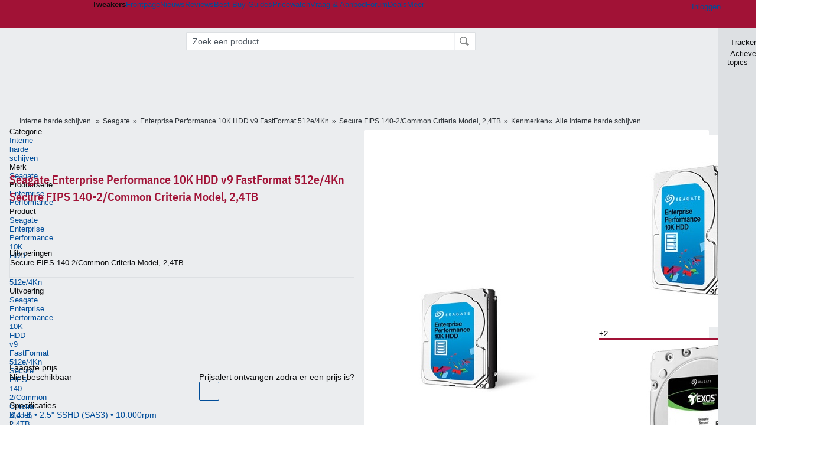

--- FILE ---
content_type: text/html; charset=UTF-8
request_url: https://tweakers.net/pricewatch/1099083/seagate-enterprise-performance-10k-hdd-v9-fastformat-512e-4kn-secure-fips-140-2-common-criteria-model-2-komma-4tb/specificaties/
body_size: 52217
content:
<!doctype html><!-- © 1998 - 2026 DPG Media B.V. -->
<html dir="ltr" lang="NL"><head>
        <meta charset="UTF-8">
<meta name="viewport" content="width=device-width">

                    <title>Specificaties van Seagate Enterprise Performance 10K HDD v9 FastFormat 512e/4Kn Secure FIPS 140-2/Common Criteria Model, 2,4TB - Tweakers</title>
        <link rel="navigator" title="Spring voorbij navigatie" href="https://tweakers.net/pricewatch/1099083/seagate-enterprise-performance-10k-hdd-v9-fastformat-512e-4kn-secure-fips-140-2-common-criteria-model-2-komma-4tb/specificaties/#headlines-start">

                            <link rel="preload" href="https://tweakers.net/x/build/fonts/IBMPlexSansCondensed-Regular.woff2" as="font" type="font/woff2" crossorigin>
                <link rel="preload" href="https://tweakers.net/x/build/fonts/IBMPlexSansCondensed-SemiBold.woff2" as="font" type="font/woff2" crossorigin>
            
                                            <link rel="canonical" href="https://tweakers.net/pricewatch/1099083/seagate-enterprise-performance-10k-hdd-v9-fastformat-512e-4kn-secure-fips-140-2-common-criteria-model-2-komma-4tb/specificaties/">
                                            <link rel="shortcut icon" href="https://tweakers.net/favicon.ico" type="image/x-icon">
            <link rel="search" type="application/opensearchdescription+xml" title="Tweakers: Pricewatch" href="https://tweakers.net/opensearch/pricewatch/">
                                        <link rel="alternate" title="Tweakers Mixed RSS feed" type="application/rss+xml" href="https://tweakers.net/feeds/mixed.xml">
            
            <link rel="stylesheet" href="https://tweakers.net/x/styles/framework/main.285a0a92c68e285ea9306e68c69cdd41.css" type="text/css">
                    <link rel="stylesheet" href="https://tweakers.net/x/styles/framework/layout.d292ad880d634723ae55f8d7fa0da9fd.css" type="text/css">
                    <link rel="stylesheet" href="https://tweakers.net/x/styles/pricewatch/specs.0af5c0c58452d72699933bb0feea7293.css" type="text/css">
                    <link rel="stylesheet" href="https://tweakers.net/x/styles/listing/listing.7895d32cc250d07dba86267f87208201.css" type="text/css">
                    <link rel="stylesheet" href="https://tweakers.net/x/styles/responsive/grade_xl.6b8494ffbdba583148ab6b7339107764.css" type="text/css" media="(min-width: 1540px)">
                    <link rel="stylesheet" href="https://tweakers.net/x/styles/responsive/grade_lg.3a570bad8e154174c3aead3a833603e5.css" type="text/css" media="(max-width: 1539px)">
                    <link rel="stylesheet" href="https://tweakers.net/x/styles/responsive/grade_md.1a2d69ecf2b81d41bcb86b20799bcb5e.css" type="text/css" media="(max-width: 1159px)">
                    <link rel="stylesheet" href="https://tweakers.net/x/styles/responsive/grade_sm.ce506e17a4a07bd6896dc34fa9c48a8f.css" type="text/css" media="(max-width: 799px)">
                    <link rel="stylesheet" href="https://tweakers.net/x/styles/responsive/grade_xs.a71f35030394020cce0ecd9beb57f339.css" type="text/css" media="(max-width: 499px)">
                                        
            
            <link rel="stylesheet" href="https://tweakers.net/x/build/components.c2ee12e1.css">

                            
            
    <link rel="stylesheet" href="https://tweakers.net/x/build/website.071d7645.css">

    <link rel="stylesheet" href="https://tweakers.net/x/build/guard-unstyled-content.ef3f166d.css">

    <link rel="stylesheet" href="https://tweakers.net/x/build/pricewatch.81c888d7.css">

    <link rel="stylesheet" href="https://tweakers.net/x/build/pdp.1cf78456.css">
<script>
                var tweakersConfig = {"BaseURL":"https:\/\/tweakers.net\/","TnetBaseURL":"https:\/\/tweakers.net\/","ForumBaseURL":"https:\/\/gathering.tweakers.net\/","ImgURL":"https:\/\/tweakers.net\/","csrfToken":"1CXDjM85FyR1dPp3CzHMKC","countryCode":"NL","requestId":"Twk-eq8-app6_329.14.1_2471800_1CXDjM7xozSyP3TBA9uuT7","UserID":0,"clickToLoad":true,"activeFeatureFlagNames":[],"compare":{"initialCompareBasket":[],"defaultCompareUrl":"https:\/\/tweakers.net\/pricewatch\/compare\/0\/","compareMax":50,"timestamp":1768688531},"privacyGateVendors":{"usabilla":{"purpose":"marketing","humanPurpose":"Marketing","name":"Usabilla","regex":null},"youtube":{"purpose":"social-media","humanPurpose":"Sociale media","name":"YouTube","regex":"^(https:)?\/\/((www\\.)?youtube(-nocookie)?\\.com|youtu\\.be)\/"},"omny":{"purpose":"social-media","humanPurpose":"Sociale media","name":"Omny","regex":"^(https:)?\/\/omny\\.fm\/"},"googlemaps":{"purpose":"social-media","humanPurpose":"Sociale media","name":"Google Maps","regex":"^(https:)?\/\/maps\\.google\\.com\/maps\/"},"streamable":{"purpose":"social-media","humanPurpose":"Sociale media","name":"Streamable","regex":"^(https:)?\/\/streamable\\.com\/"},"soundcloud":{"purpose":"social-media","humanPurpose":"Sociale media","name":"Soundcloud","regex":"^(https:)?\/\/((w\\.)?soundcloud\\.com|snd\\.sc)\/"},"knightlab":{"purpose":"marketing","humanPurpose":"Marketing","name":"Knight Lab","regex":"^(https:)?\/\/cdn\\.knightlab\\.com\/libs\/juxtapose\/"},"tweakzones":{"purpose":"functional","humanPurpose":"functional","name":"Tweakzones","regex":"^(https:)?\/\/charts\\.tweakzones\\.net\/"},"tweakimg":{"purpose":"functional","humanPurpose":"functional","name":"Tweakimg","regex":"^(https:)?\/\/(ic\\.)?tweakimg\\.net\/"},"vimeo":{"purpose":"functional","humanPurpose":"functional","name":"Vimeo","regex":"^(https:)?\/\/player\\.vimeo\\.com\/"},"eventix":{"purpose":"functional","humanPurpose":"functional","name":"Eventix","regex":"^(https:)?\/\/shop\\.eventix\\.io\/"},"pexi":{"purpose":"functional","humanPurpose":"functional","name":"Pexi","regex":"^(https:)?\/\/(ads|static|widgets)\\.pexi\\.nl\/"},"datawrapper":{"purpose":"functional","humanPurpose":"functional","name":"Datawrapper","regex":"^(https:)?\/\/(datawrapper\\.dwcdn\\.net|cf\\.datawrapper\\.de)\/"},"yourticketprovider":{"purpose":"functional","humanPurpose":"functional","name":"Yourticketprovider","regex":"^(https:)?\/\/shop\\.yourticketprovider\\.nl\/"},"dpgwidgets":{"purpose":"functional","humanPurpose":"functional","name":"DPG Widgets","regex":"^(https:)?\/\/simservice\\.dpgmm\\.nl\/"}}};
                document.documentElement.classList.add('js');
            </script>
<script>
    window._privacy = window._privacy || [];
</script>
<script>
    window._comscore = [{"c1":"2","c2":"11464450","ns_site":"total","nmo_02":"0","nmo_10":"0","cs_fpid":"019bce0d-383d-7c8c-8e2a-5d5f04f7ec56","options":{"enableFirstPartyCookie":true}}];
</script>
    <script src="https://tweakers.net/x/build/runtime.5345dae2.js"></script><script src="https://tweakers.net/x/build/5458.8f93575c.js"></script><script src="https://tweakers.net/x/build/6826.3019cf37.js"></script><script src="https://tweakers.net/x/build/2879.3bd2d4cd.js"></script><script src="https://tweakers.net/x/build/4648.c296e6a1.js"></script><script src="https://tweakers.net/x/build/9713.5225fbc5.js"></script><script src="https://tweakers.net/x/build/4277.88fe67c5.js"></script><script src="https://tweakers.net/x/build/6326.dac07238.js"></script><script src="https://tweakers.net/x/build/website.349977b3.js"></script>
    <script src="https://tweakers.net/x/build/frontpage.27cacf17.js"></script>
    <script src="https://tweakers.net/x/build/4596.9de7a6c9.js"></script><script src="https://tweakers.net/x/build/components.8ca0cfe2.js"></script>

                    <script src="https://tweakers.net/x/scripts/min/general.2ef0da12b70b5394dc6faf9166e7b777.js"></script>
            <script src="https://tweakers.net/x/scripts/min/framework.4ba504b7dbd8d5ec7a1ae736dec23b94.js"></script>
            <script src="https://tweakers.net/x/scripts/min/compare_storage.686d2ede0099ee0037e56e8337b4dda0.js"></script>
            <script src="https://tweakers.net/x/scripts/min/responsive.b432f21ab17613330255e877ce6b7299.js"></script>
            <script src="https://tweakers.net/x/scripts/framework/full_focus.ee966334a9725b289bb69ce78232c92b.js"></script>
            <script src="https://tweakers.net/x/scripts/min/pricewatch.831384d85acb7e7e5bea377b61dc71d6.js"></script>
            <script src="https://sb.scorecardresearch.com/cs/11464450/beacon.js"></script>
    
                    <script>
                window.cmpProperties = {
        integratorId: 'tweakers',
        language: 'nl',
        darkModeEnabled: window.themeService?.getCurrentTheme() === 'twk-dark',
    }
        </script>
            <script>
            if (window.BannerManager){
    BannerManager.init();
        BannerManager.addTag('re', 'r1', {});
    BannerManager.addTag('tb', 'h1', {"reserveSpace":true,"replacement":{"type":"fallback","content":"<div class=\"fallback\"><a href=\"https:\/\/tweakers.net\/best-buy-guide\/desktops\/\"><div class=\"fallback__text\"><h3>Wat zijn de beste desktops?<\/h3><h4>Lees het in de Desktop Best Buy Guide<\/h4><\/div><div class=\"ctaButton fwd\"><\/div><twk-icon name=\"twk-logo-full\" class=\"icon fallback__logo-image\"><\/twk-icon><\/a><\/div>"}});

}

window.openDataLayer = window.openDataLayer || {};
window.openDataLayer.pageViewId = '019bce0d-3832-78d7-80e4-22af6d7131fa';

        </script>
    
<script type="application/ld+json">{"@context":"https:\/\/schema.org","@graph":[{"@type":"Organization","@id":"https:\/\/tweakers.net\/#organization","name":"Tweakers","url":"https:\/\/tweakers.net\/","logo":{"@type":"ImageObject","url":"https:\/\/tweakers.net\/logo.png"},"foundingDate":"1998-09-30","address":{"@type":"PostalAddress","streetAddress":"Joan Muyskenweg 43","addressLocality":"Amsterdam","postalCode":"1114 AN","addressCountry":"NL"},"memberOf":{"@type":"Organization","@id":"https:\/\/www.dpgmediagroup.com\/nl-NL\/#organization","name":"DPG Media B.V.","address":{"@type":"PostalAddress","streetAddress":"Van der Madeweg 40","addressLocality":"Amsterdam","postalCode":"1114 AM","addressCountry":"NL"}},"sameAs":["https:\/\/en.wikipedia.org\/wiki\/Tweakers","https:\/\/nl.wikipedia.org\/wiki\/Tweakers","https:\/\/www.facebook.com\/Tweakers.net"]},{"@type":"Product","@id":"https:\/\/tweakers.net\/pricewatch\/1099083\/seagate-enterprise-performance-10k-hdd-v9-fastformat-512e-4kn-secure-fips-140-2-common-criteria-model-2-komma-4tb.html#Product-1099083","name":"Seagate Enterprise Performance 10K HDD v9 FastFormat 512e\/4Kn Secure FIPS 140-2\/Common Criteria Model, 2,4TB","url":"https:\/\/tweakers.net\/pricewatch\/1099083\/seagate-enterprise-performance-10k-hdd-v9-fastformat-512e-4kn-secure-fips-140-2-common-criteria-model-2-komma-4tb.html","brand":{"@type":"Brand","name":"Seagate","url":"https:\/\/tweakers.net\/merk\/1020\/seagate\/"},"image":["https:\/\/tweakers.net\/ext\/i\/2002508812.jpeg","https:\/\/tweakers.net\/ext\/i\/2001685005.jpeg"],"gtin13":["0763649113707"],"mpn":["ST2400MM0149"],"description":"2,4TB &#8226; 2.5\" SSHD (SAS3)  &#8226; 10.000rpm"}]}</script>
                    <script async src="https://advertising-cdn.dpgmedia.cloud/web-advertising/17/4/1/advert-xandr.js" type="application/javascript"></script><script async data-advert-src="https://adsdk.microsoft.com/ast/ast.js" data-advert-vendors="32"></script><script async src="https://cdn.optoutadvertising.com/script/ootag.v2.min.js"></script><style>[data-advert-slot-state]>[id$=-videoWrapper]{width:100%}[data-advert-slot-state]>[id$=-videoWrapper] iframe[id^=pp-iframe-]{display:block}</style><script async src="https://advertising-cdn.dpgmedia.cloud/native-templates/prod/tweakers/templates.js"></script><script async src="https://advertising-cdn.dpgmedia.cloud/native-renderer/main.js"></script><script type="application/javascript">(function(){if(document.currentScript){document.currentScript.remove()}if("undefined"==typeof performance.mark){performance.mark=function(){}}performance.mark("advert - inline-script - start");function b(settings){const a=window.innerWidth,b=settings.xandr.breakpoints;return Object.keys(b).reduce((c,d)=>{if(b[d]<=a){if(null===c||b[d]>b[c]){c=d}}return c},null)}function c(a,c,settings,d){const e=b(settings),f=d.placeholderSizes&&d.placeholderSizes[a],g=f&&(f[e]||f.default);if(g){const b=document.getElementById(c||a);if(b){const c=d.permanentPlaceholders&&d.permanentPlaceholders[a],f=c&&(!0===c||c[e]||c.default);b.setAttribute("data-advert-placeholder-collapses",(!f).toString());b.setAttribute("data-advert-placeholder-size",g.join("x"));b.style["min-height"]=`${g[1]}px`}}}function d(a){if(a.node&&"true"===a.node.getAttribute("data-advert-placeholder-collapses")){a.node.style["min-height"]=null}}window.advert=window.advert||{};window.advert.cmd=window.advert.cmd||[];function e(settings,a){f(settings);window.getAdvertSlotByName=a=>{return window.advert.getSlot(a)};window.getAdvertSlotById=a=>{return window.advert.getSlot(window.advert.getSlotNameFromMapping(a))};window.loadAdvertSlot=(b,d)=>{return new Promise((e,f)=>{c(b,d,settings,a);window.advert.cmd.push(["loaded",()=>{window.advert.loadSlot(b,d).then(e).catch(f)}])})};}function f(settings){window.advert.cmd.push(()=>{window.advert.pubsub.subscribe("slot.rendered",d);window.advert.init(settings)})}window.loadAdvertSettings=(settings,a)=>{if(!settings){console.error("[ADVERT] Trying to load without settings",settings);return}e(settings,a)};performance.mark("advert - inline-script - end")})();</script><style>[data-advert-slot-state]{display:-webkit-box;display:-ms-flexbox;display:flex;-webkit-box-align:center;-ms-flex-align:center;align-items:center;-webkit-box-pack:center;-ms-flex-pack:center;justify-content:center}
[data-advert-slot-empty]:not([data-advert-placeholder-collapses=false]),[data-advert-slot-state=created]:not([data-advert-placeholder-collapses=false]){display:none}
[data-advert-label]:not([data-advert-slot-empty]){position:relative;margin-top:20px}.article [data-advert-label]:not([data-advert-slot-empty]){margin-top:35px;margin-bottom:15px}.relevancyColumn [data-advert-label]:not([data-advert-slot-empty]){margin-top:30px}[data-advert-label]:not([data-advert-slot-empty])::before{content:"";position:absolute;top:-13px;left:0;right:0;height:1px;background-color:#f1f2f4}@media(prefers-color-scheme: dark){:root:not(.twk-light) [data-advert-label]:not([data-advert-slot-empty])::before{background-color:#2e3338}}[data-advert-label]:not([data-advert-slot-empty])::after{content:"Advertentie";position:absolute;top:-13px;left:50%;-webkit-transform:translate(-50%, -50%);-ms-transform:translate(-50%, -50%);transform:translate(-50%, -50%);padding:0 5px;font-size:10px;line-height:1;color:#505962;background-color:#fff}@media(prefers-color-scheme: dark){:root:not(.twk-light) [data-advert-label]:not([data-advert-slot-empty])::after{color:#8f99a3;background-color:#22262a}}</style><script type="application/javascript">(function(){window.dataLayer=window.dataLayer||[];window.dataLayer.push({event:"monetizablePageView",timestamp:new Date().toISOString()});if(document.currentScript){document.currentScript.remove()}})();</script><script type="application/javascript">(function(settings,a,b){if(document.currentScript){document.currentScript.remove()}performance.mark("advert - load-settings - start");if(!window.loadAdvertSettings){console.error("[ADVERT] Tried to load advert settings before main initialisation.");return}window.loadAdvertSettings(settings,a);performance.mark("advert - load-settings - end")})({"xandr":{"memberId":7463,"disablePSA":true,"enableSafeFrame":false,"breakpoints":{"small":0,"medium":500,"large":800,"xlarge":1160},"targeting":{"pag":"detail","cat":["pricewatch.interne-harde-schijven.opslag.componenten-en-randapparatuur.computers","pricewatch","interne-harde-schijven","opslag","componenten-en-randapparatuur","computers"],"zone":"nl","cid":"51-1099083","top":["seagate"],"shopIds":[],"bsuit":["NScreened"],"channel":["science-technology"],"featureflags":[],"pub":["dpg","tweakers"],"env":{"small":["web","mweb"],"medium":["web"],"large":["web"],"xlarge":["web"]}},"slots":[{"name":"h1-detail","placement":{"small":"tweakers_wsc_pricewatch_detail_h1","medium":"tweakers_wmc_pricewatch_detail_h1","large":"tweakers_wmc_pricewatch_detail_h1","xlarge":"tweakers_wmc_pricewatch_detail_h1"},"sizeMapping":"h1-detail","preload":{"default":false,"small":true,"medium":true,"large":true,"xlarge":true},"supportedAdServers":["optOut","xandr"],"targeting":{"pos":"h1","slot":"h1-detail","bsuit":"NApplic"}},{"name":"r1-detail","placement":{"small":"tweakers_wsc_pricewatch_detail_r1","medium":"tweakers_wmc_pricewatch_detail_r1","large":"tweakers_wmc_pricewatch_detail_r1","xlarge":"tweakers_wmc_pricewatch_detail_r1"},"sizeMapping":"r1-detail","preload":{"default":false,"small":true,"medium":true,"large":true,"xlarge":true},"showAdvertisementLabel":true,"targeting":{"pos":"r1","product":{"small":["seamless-image","seamless-image-shop","seamless-video","seamless-video-shop","seamless-carousel","seamless-carousel-shop","seamless-collection-image","seamless-collection-video","seamless-image-multi","seamless-video-multi","native-post","branded-content","branded-carousel","branded-video"],"large":["seamless-image-multi","seamless-video-multi"],"xlarge":["seamless-image-multi","seamless-video-multi"]},"slot":"r1-detail","bsuit":"NApplic"}}],"sizeMapping":{"h1-detail":{"small":[[320,50],[320,100],[2,2]],"large":[[728,90],[728,91]],"customBreakpointMapping":[{"sizes":[[970,250],[728,90],[970,251]],"minWidth":1040}],"xlarge":[[970,250],[728,90],[970,251]]},"r1-detail":{"small":[[300,250],[320,240],[336,280],[320,260]],"medium":[[300,250],[300,260]],"large":[[300,250],[300,260],[300,600]],"xlarge":[[300,250],[300,260],[300,600]]}},"lazyLoadThreshold":{"small":300,"default":800},"multiPositions":[],"slotNameMappings":{"r1":{"small":"r1-detail","default":null,"medium":"r1-detail","large":"r1-detail","xlarge":"r1-detail"},"h1":{"small":"h1-detail","default":null,"medium":"h1-detail","large":"h1-detail","xlarge":"h1-detail"}},"features":{"brandMetrics":false,"experiments":false,"snowplow":true,"privacy":true,"cxense":false,"dmoi":true,"optOut":true,"heavyAdTracking":false,"pageViewId":true,"performanceMonitoring":true},"dmoi":{"apiKey":"e2wuTmOEm7Rmgh5G0jwCG6GhKOqJta1hW7QfNP77","rdmoiSource":"rdpgmedia.nl","source":"dpgmedia.nl"},"optOut":{"publisher":152,"slots":{"h1-detail":"tweakers.nl_detail_h1"},"pageTargetingKeys":["zone"],"includeTargeting":true,"onlyNoConsent":true},"performanceMonitoring":{"sampleSize":0.0001},"nativeTemplates":{"renderConfig":{"callToActionCharacterFilter":"[&$]+","variables":{},"fallbackTemplate":"native-post","callToActionDefaultText":"meer info","tracking":{"enabledEvents":["slideImpressions","slideClicks","leadformClose","leadformImpression","leadformCancel","leadformSubmit","leadformSubmitFailure","leadformClickout"]}},"feedContext":{"profile":"tweakers","navigation":"pricewatch,interne_harde_schijven,opslag,componenten_en_randapparatuur,computers"}},"conditionalConfigurations":[{"conditions":[[{"field":"cookie:twk-theme","comparer":"eq","value":"twk-dark"}]],"config":[{"kind":"N","path":["targeting","darkmodus"],"rhs":true},{"kind":"N","path":["nativeTemplates","renderConfig","darkMode"],"rhs":true}]},{"conditions":[[{"field":"cookie:twk-theme","comparer":"eq","value":"twk-light"}]],"config":[{"kind":"N","path":["targeting","darkmodus"],"rhs":false},{"kind":"N","path":["nativeTemplates","renderConfig","darkMode"],"rhs":false}]},{"conditions":[[{"field":"fraction","comparer":"lte","value":0.07}]],"config":[{"kind":"N","path":["nativeTemplates","renderConfig","tracking","attentionMeasurement"],"rhs":{"allowedProducts":["seamless-carousel","seamless-carousel-shop","seamless-collection-image","seamless-collection-video","seamless-image","seamless-image-shop","seamless-image-mini","seamless-image-multi","seamless-video-multi","seamless-video","seamless-video-shop","carousel-template"],"ctxId":"37122525","enabled":true,"plcId":"20251601004","cmpId":"16082025"}}]}]},"debugInfo":{"generationDateTime":"2026-01-17T22:22:11.620Z","profile":"tweakers","version":"187","stage":"prod"}},{"placeholderSizes":{"r1":{},"h1":{}}},[]);</script>
            </head>
    <body class="page-grid has-sidebar">
        <nav class="skip-to-main">
    <p >Ga direct naar </p>
    <ol>
        <li><a href=" #contentArea ">Ga naar hoofdinhoud</a></li>
        <li><a href="#search-bar-input">Ga naar de zoekbalk</a></li>
    </ol>
</nav>
<style>
    .skip-to-main {
        position: fixed;
        left: -300px;
    }

    .skip-to-main:focus-within {
        top: 4rem;
        left: 2rem;
        z-index: 200;
        padding: 1rem;
        background-color: var(--surface-card-color);
        border: 1px solid var(--border-card-color);
    }
</style>
        <div id="top" class="header-grid"><div class="twk-site-menu-wrapper">
    <nav class="twk-site-menu-bar" id="menubar">
        <twk-site-menu>
            <div class="responsive-navigation-trigger more" data-site-menu-action="navigation">
                <a href="#" class="trigger" role="button" aria-haspopup="dialog" aria-expanded="false"><span class="visuallyhidden">Website menu"</span><twk-icon name="fa-bars" class="icon" role="presentation"></twk-icon></a>
            </div>
            <div class="site-logo">
                <a href="https://tweakers.net/" aria-label="Tweakers: tech-community, nieuws, reviews en de Pricewatch">
                    <twk-icon name="twk-logo-full" class="icon logo" role="img"></twk-icon>
                </a>
            </div>
            <b class="site-name">Tweakers</b>
            <menu class="site-navigation" role="menubar" aria-label="Website menu">
                <li class="frontpage" role="none"><a href="https://tweakers.net/" role="menuitem">Frontpage</a></li>
                                    
                    <li                        data-position="1"
                        data-link-name="Nieuws"
                                                 data-priority="1"                         role="none"
                    >
                        <a href="https://tweakers.net/nieuws/" role="menuitem">Nieuws</a>

                                            </li>
                                    
                    <li                        data-position="2"
                        data-link-name="Reviews"
                                                 data-priority="1"                         role="none"
                    >
                        <a href="https://tweakers.net/reviews/" role="menuitem">Reviews</a>

                                            </li>
                                    
                    <li class="more"                        data-position="3"
                        data-link-name="Best Buy Guides"
                         data-short-link-name="BBG"                          data-priority="1"                         role="none"
                    >
                        <a href="#" role="menuitem" class="trigger" aria-haspopup="menu" aria-expanded="false">Best Buy Guides</a>

                                                    <div class="dropdown-menu">
                                <ul role="menu">
                                                                            <li role="none">
                                            <a href="https://tweakers.net/best-buy-guide/smartphones/" role="menuitem">Smartphones</a>
                                        </li>
                                                                            <li role="none">
                                            <a href="https://tweakers.net/best-buy-guide/laptops/" role="menuitem">Laptops</a>
                                        </li>
                                                                            <li role="none">
                                            <a href="https://tweakers.net/best-buy-guide/desktops/" role="menuitem">Desktops</a>
                                        </li>
                                                                            <li role="none">
                                            <a href="https://tweakers.net/best-buy-guide/televisies/" role="menuitem">Televisies</a>
                                        </li>
                                                                            <li role="none">
                                            <a href="https://tweakers.net/best-buy-guide/tablets/" role="menuitem">Tablets</a>
                                        </li>
                                                                            <li role="none">
                                            <a href="https://tweakers.net/best-buy-guide/smartwatches/" role="menuitem">Smartwatches</a>
                                        </li>
                                                                            <li role="none">
                                            <a href="https://tweakers.net/best-buy-guide/hoofdtelefoons/" role="menuitem">Hoofdtelefoons</a>
                                        </li>
                                                                            <li role="none">
                                            <a href="https://tweakers.net/best-buy-guide/powerbanks/" role="menuitem">Powerbanks</a>
                                        </li>
                                                                            <li role="none">
                                            <a href="https://tweakers.net/best-buy-guide/monitors/" role="menuitem">Monitors</a>
                                        </li>
                                                                            <li role="none">
                                            <a href="https://tweakers.net/best-buy-guide/videokaarten/" role="menuitem">Videokaarten</a>
                                        </li>
                                                                            <li role="none">
                                            <a href="https://tweakers.net/best-buy-guide/processors/" role="menuitem">Processors</a>
                                        </li>
                                                                            <li role="none">
                                            <a href="https://tweakers.net/best-buy-guide/moederborden/" role="menuitem">Moederborden</a>
                                        </li>
                                                                            <li role="none">
                                            <a href="https://tweakers.net/best-buy-guide/behuizingen/" role="menuitem">Behuizingen</a>
                                        </li>
                                                                            <li role="none">
                                            <a href="https://tweakers.net/best-buy-guide/solid-state-drives/" role="menuitem">Ssd's</a>
                                        </li>
                                                                            <li role="none">
                                            <a href="https://tweakers.net/best-buy-guide/voedingen/" role="menuitem">Voedingen</a>
                                        </li>
                                                                            <li role="none">
                                            <a href="https://tweakers.net/best-buy-guide/netwerken/" role="menuitem">Netwerken</a>
                                        </li>
                                                                            <li role="none">
                                            <a href="https://tweakers.net/best-buy-guide/e-readers/" role="menuitem">E-readers</a>
                                        </li>
                                                                    </ul>
                            </div>
                                            </li>
                                    
                    <li                        data-position="4"
                        data-link-name="Pricewatch"
                                                 data-priority="1"                         role="none"
                    >
                        <a href="https://tweakers.net/pricewatch/" role="menuitem">Pricewatch</a>

                                            </li>
                                    
                    <li                        data-position="5"
                        data-link-name="Vraag &amp; Aanbod"
                                                 data-priority="3"                         role="none"
                    >
                        <a href="https://tweakers.net/aanbod/" role="menuitem">Vraag &amp; Aanbod</a>

                                            </li>
                                    
                    <li                        data-position="6"
                        data-link-name="Forum"
                                                 data-priority="1"                         role="none"
                    >
                        <a href="https://gathering.tweakers.net/" role="menuitem">Forum</a>

                                            </li>
                                    
                    <li                        data-position="7"
                        data-link-name="Deals"
                                                 data-priority="4"                         role="none"
                    >
                        <a href="https://tweakers.net/pricewatch/deals/" role="menuitem">Deals</a>

                                            </li>
                                                                                
                    <li class="more last"                        data-position="8"
                        data-link-name="Meer"
                                                 data-priority="1"                         role="none"
                    >
                        <a href="#" role="menuitem" class="trigger" aria-haspopup="menu" aria-expanded="false">Meer</a>

                                                    <div class="dropdown-menu">
                                <ul role="menu">
                                                                            <li role="none">
                                            <a href="https://tweakers.net/video/" role="menuitem">Video</a>
                                        </li>
                                                                            <li role="none">
                                            <a href="https://tweakers.net/info/podcast/" role="menuitem">Podcasts</a>
                                        </li>
                                                                            <li role="none">
                                            <a href="https://tweakers.net/downloads/" role="menuitem">Downloads</a>
                                        </li>
                                                                            <li role="none">
                                            <a href="https://tweakers.net/it-pro/" role="menuitem">IT Pro</a>
                                        </li>
                                                                            <li role="none">
                                            <a href="https://tweakers.net/gallery/" role="menuitem">Profielen</a>
                                        </li>
                                                                            <li role="none">
                                            <a href="https://tweakersgear.net" rel="external" role="menuitem">TweakersGear</a>
                                        </li>
                                                                            <li role="none">
                                            <a href="https://tweakers.net/carriere/it-banen/zoeken/" role="menuitem">Carri&egrave;re</a>
                                        </li>
                                                                            <li role="none">
                                            <a href="https://tweakers.net/info/acties-en-evenementen/" role="menuitem">Acties & Events</a>
                                        </li>
                                                                            <li role="none">
                                            <a href="https://tweakers.net/abonnementen/" id="subscriptionShopUrl" role="menuitem">Steun Tweakers</a>
                                        </li>
                                                                            <li role="none">
                                            <a href="https://tweakers.net/info/algemene-voorwaarden/huisregels/" role="menuitem">Huisregels</a>
                                        </li>
                                                                            <li role="none">
                                            <a href="https://tweakers.net/info/over-tweakers/" role="menuitem">Over Tweakers</a>
                                        </li>
                                                                    </ul>
                            </div>
                                            </li>
                            </menu>
                            <menu id="userbar" class="user-navigation" aria-label="Gebruikers menu" role="menubar">
        <li class="account login" role="none">
        <a href="https://tweakers.net/my.tnet/login/?location=https://tweakers.net/pricewatch/1099083/seagate-enterprise-performance-10k-hdd-v9-fastformat-512e-4kn-secure-fips-140-2-common-criteria-model-2-komma-4tb/specificaties/" role="menuitem" title="Inloggen" role="menuitem" aria-label="Inloggen">
            <twk-icon name="fa-right-to-bracket" class="icon" role="img"></twk-icon>
            <span>Inloggen</span>
        </a>
    </li>
    <li class="icon more compare empty" data-site-menu-action="compare-basket" role="none">
        <a href="#" class="trigger" title="Vergelijken" aria-label="Vergelijken" role="menuitem" aria-haspopup="dialog" aria-expanded="false">
            <twk-icon name="fa-list" class="icon" role="img"></twk-icon>
            <twk-counter id="newCompareItemCount" value="0" aria-label="Aantal producten in vergelijkingslijst" role="status">0</twk-counter>
        </a>
    </li>
    <li class="icon more settings" data-site-menu-action="settings" role="none">
        <a href="#" class="trigger" title="Weergave-opties" aria-label="Weergave-opties" role="menuitem" aria-haspopup="dialog" aria-expanded="false">
            <twk-icon name="fa-gear" class="icon" role="img"></twk-icon>
            <twk-icon name="twk-flag-nl" class="icon flag" aria-label="Landinstelling: NL" role="status"></twk-icon>
        </a>
    </li>
</menu>
                                </twk-site-menu>
    </nav>

                </div>
<div id="searchbar">
    <div id="search"><a href="https://www.truefullstaq.com/nl/over-ons/tweakers?utm_medium=referral&amp;utm_source=tweakers&amp;utm_campaign=hostedby&amp;utm_term=partner&amp;utm_content=logo" rel="external" id="not-false" title="Hosting door TrueFullstaq">
    <twk-icon name="twk-true-hosted-logo" class="icon"></twk-icon>
</a>
            <form action="https://tweakers.net/pricewatch/zoeken/" id="mainSearch" class="keywordSearch" role="search">
                <div class="keyword">
                    <input id="search-bar-input" type="text" name="keyword" class="text"
                           value="" placeholder="Zoek een product"
                           onfocus="this.select()">
                </div>
                <input type="submit" class="submit" value="Zoeken">
            </form>
            <script>var mainSearchSuggest = new SearchSuggest('pricewatch');</script>
        </div>
</div>
            
    
    


        <div id="new-entity" class="">
        

<div class="header-grid">
        <div id="b_tb" class="top-banner loading reserveSpace" aria-hidden="true"><script>window.BannerManager && BannerManager.displayTag('b_tb')</script></div>
    
<div class="usabilla-trigger"
    data-form-event="cxSurveyProduct"
    data-button-id="085f33154757"
            data-trigger-type="time-based"
            data-logged-in="uitgelogd"
    data-subscription-type="Geen"
></div>

    <twk-pdp-header>        <div class="subtitle clearfix product-breadcrumbs">
    <button class="breadcrumbinfo" data-tooltip="twk-breadcrumb-info-tooltip" title="Gerelateerd">
        <twk-icon name="fa-circle-info" class="icon"></twk-icon>
        <twk-breadcrumb-info-tooltip arrow>
    <div class="spec-tooltip">
                                    <div class="spec-column-key">Categorie</div>
                <div class="spec-column-value">
                                            <a href="https://tweakers.net/interne-harde-schijven/">Interne harde schijven</a>
                                    </div>
                                                <div class="spec-column-key">Merk</div>
                <div class="spec-column-value">
                                            <a href="https://tweakers.net/merk/1020/seagate/">Seagate</a>
                                    </div>
                                                <div class="spec-column-key">Productserie</div>
                <div class="spec-column-value">
                                            <a href="https://tweakers.net/serie/3280/enterprise-performance/">Enterprise Performance</a>
                                    </div>
                                                <div class="spec-column-key">Product</div>
                <div class="spec-column-value">
                                            <a href="https://tweakers.net/interne-harde-schijven/seagate/enterprise-performance-10k-hdd-v9-fastformat-512e-4kn_p706497/vergelijken/">Seagate Enterprise Performance 10K HDD v9 FastFormat 512e/4Kn</a>
                                    </div>
                                                <div class="spec-column-key">Uitvoering</div>
                <div class="spec-column-value">
                                            <a href="https://tweakers.net/pricewatch/1099083/seagate-enterprise-performance-10k-hdd-v9-fastformat-512e-4kn-secure-fips-140-2-common-criteria-model-2-komma-4tb.html">Seagate Enterprise Performance 10K HDD v9 FastFormat 512e/4Kn Secure FIPS 140-2/Common Criteria Model, 2,4TB</a>
                                    </div>
                                                <div class="spec-column-key">EAN</div>
                <div class="spec-column-value">
                                                                        <span>0763649113707</span>                                                            </div>
                                                <div class="spec-column-key">SKU</div>
                <div class="spec-column-value">
                                                                        <span>ST2400MM0149</span>                                                            </div>
                                                <div class="spec-column-key">Tweakers ID</div>
                <div class="spec-column-value">
                                            <span>1099083</span>
                                    </div>
                        </div>
</twk-breadcrumb-info-tooltip>

    </button>
                <ul class="bulletSeparatedList breadcrumb" itemprop="breadcrumb">
        <li id="tweakbaseBreadcrumbCategory">
            <a href="https://tweakers.net/interne-harde-schijven/vergelijken/">Interne harde schijven</a>
        </li><li><a href="https://tweakers.net/interne-harde-schijven/seagate/">Seagate</a></li><li><a href="https://tweakers.net/interne-harde-schijven/seagate/enterprise-performance-10k-hdd-v9-fastformat-512e-4kn_p706497/vergelijken/">Enterprise Performance 10K HDD v9 FastFormat 512e/4Kn</a></li><li><a href="https://tweakers.net/pricewatch/1099083/seagate-enterprise-performance-10k-hdd-v9-fastformat-512e-4kn-secure-fips-140-2-common-criteria-model-2-komma-4tb.html">Secure FIPS 140-2/Common Criteria Model, 2,4TB</a></li><li><a href="https://tweakers.net/pricewatch/1099083/seagate-enterprise-performance-10k-hdd-v9-fastformat-512e-4kn-secure-fips-140-2-common-criteria-model-2-komma-4tb.html">Kenmerken</a></li><li class="back hide"><a href="https://tweakers.net/interne-harde-schijven/vergelijken/">Alle interne harde schijven</a></li>
    </ul>
    </div>
<div class="product-heading">
            <h1 class="line-clamp">
                <a href="https://tweakers.net/pricewatch/1099083/seagate-enterprise-performance-10k-hdd-v9-fastformat-512e-4kn-secure-fips-140-2-common-criteria-model-2-komma-4tb.html" title="Seagate Enterprise Performance 10K HDD v9 FastFormat 512e/4Kn Secure FIPS 140-2/Common Criteria Model, 2,4TB">Seagate Enterprise Performance 10K HDD v9 FastFormat 512e/4Kn Secure FIPS 140-2/Common Criteria Model, 2,4TB</a>
            </h1>
                        </div>
        <div class="pdp-gallery-specs">
            <div class="media-gallery-container">
                                    <twk-media-gallery role="figure" aria-description="Seagate Performance 10K.9 mediagallerij">
        <div class="gallery-trigger" data-gallery-index="0">
            <img src="https://tweakers.net/i/UNTH2MZtEQibAw_WGvksoIGpSpY=/fit-in/374x326/filters:strip_icc():fill(white):strip_exif()/i/2001685005.jpeg?f=imagemediumplus" data-gallery-index="0" alt="Seagate Performance 10K.9">
            <div class="gallery-video-indicator">
                <twk-icon name="fa-play" class="icon"></twk-icon>
            </div>
        </div>
        <ol class="gallery-thumbs" aria-description="Mediagallerij thumbnails">
                                            <li class="gallery-thumb active"
                     data-thumb-type="image"
                     data-gallery-index="0"
                     data-thumburl="https://tweakers.net/i/UNTH2MZtEQibAw_WGvksoIGpSpY=/fit-in/374x326/filters:strip_icc():fill(white):strip_exif()/i/2001685005.jpeg?f=imagemediumplus"
                     data-original="https://tweakers.net/i/TVYUpS8tM3G5Z1vmw1XJBYVMw8A=/i/2001685005.jpeg"
                     data-sub-html="Seagate Performance 10K.9"
                >
                    <img src="https://tweakers.net/i/UNTH2MZtEQibAw_WGvksoIGpSpY=/fit-in/374x326/filters:strip_icc():fill(white):strip_exif()/i/2001685005.jpeg?f=imagemediumplus" alt="Seagate Performance 10K.9">
                                        <button type="button" class="gallery-rest-indicator">+2</button>
                </li>
                                            <li class="gallery-thumb"
                     data-thumb-type="image"
                     data-gallery-index="1"
                     data-thumburl="https://tweakers.net/i/2kzfD4KUjrFSUZlxTby-dsLZp6E=/fit-in/374x326/filters:strip_icc():fill(white):strip_exif()/i/2002508812.jpeg?f=imagemediumplus"
                     data-original="https://tweakers.net/i/7r2O2V5KDudWIaN7pXzjOqcUDO0=/i/2002508812.jpeg"
                     data-sub-html="Seagate Enterprise Performance 10K HDD v9 FastFormat 512e/4Kn Secure FIPS 140-2/Common Criteria Model, 2,4TB"
                >
                    <img src="https://tweakers.net/i/2kzfD4KUjrFSUZlxTby-dsLZp6E=/fit-in/374x326/filters:strip_icc():fill(white):strip_exif()/i/2002508812.jpeg?f=imagemediumplus" alt="Seagate Enterprise Performance 10K HDD v9 FastFormat 512e/4Kn Secure FIPS 140-2/Common Criteria Model, 2,4TB">
                                        <button type="button" class="gallery-rest-indicator">+1</button>
                </li>
                    </ol>
    </twk-media-gallery>

            </div>
            <div class="pdp-editions">
                            <span class="spec-label">Uitvoeringen</span>
                <twk-product-edition-dropdown>
                    <div class="selectable-dropdown">
                        <div>
                            <span class="specName line-clamp" unselectable="on">
                                Secure FIPS 140-2/Common Criteria Model, 2,4TB
                            </span>
                                                    <ul class="dropdown-menu">
                                <li>
                                    <a class="line-clamp" href="https://tweakers.net/interne-harde-schijven/seagate/enterprise-performance-10k-hdd-v9-fastformat-512e-4kn_p706497/vergelijken/">Alle 8 uitvoeringen</a>
                                </li>
                                                                    <li><a class="line-clamp" href="https://tweakers.net/pricewatch/1099085/seagate-enterprise-performance-10k-hdd-v9-fastformat-512e-4kn-secure-fips-140-2-common-criteria-model-1-komma-8tb.html" title="Secure FIPS 140-2/Common Criteria Model, 1,8TB">Secure FIPS 140-2/Common Criteria Model, 1,8TB</a></li>
                                                                    <li><a class="line-clamp" href="https://tweakers.net/pricewatch/1099083/seagate-enterprise-performance-10k-hdd-v9-fastformat-512e-4kn-secure-fips-140-2-common-criteria-model-2-komma-4tb.html" title="Secure FIPS 140-2/Common Criteria Model, 2,4TB">Secure FIPS 140-2/Common Criteria Model, 2,4TB</a></li>
                                                                    <li><a class="line-clamp" href="https://tweakers.net/pricewatch/1099087/seagate-enterprise-performance-10k-hdd-v9-fastformat-512e-4kn-secure-sed-model-1-komma-2tb.html" title="Secure SED Model, 1,2TB">Secure SED Model, 1,2TB</a></li>
                                                                    <li><a class="line-clamp" href="https://tweakers.net/pricewatch/1099089/seagate-enterprise-performance-10k-hdd-v9-fastformat-512e-4kn-secure-sed-model-600gb.html" title="Secure SED Model, 600GB">Secure SED Model, 600GB</a></li>
                                                                    <li><a class="line-clamp" href="https://tweakers.net/pricewatch/1099079/seagate-enterprise-performance-10k-hdd-v9-fastformat-512e-4kn-standard-model-1-komma-2tb.html" title="Standard model, 1,2TB">Standard model, 1,2TB</a></li>
                                                                    <li><a class="line-clamp" href="https://tweakers.net/pricewatch/1095453/seagate-enterprise-performance-10k-hdd-v9-fastformat-512e-4kn-standard-model-1-komma-8tb.html" title="Standard model, 1,8TB">Standard model, 1,8TB</a></li>
                                                                    <li><a class="line-clamp" href="https://tweakers.net/pricewatch/1099077/seagate-enterprise-performance-10k-hdd-v9-fastformat-512e-4kn-standard-model-2-komma-4tb.html" title="Standard model, 2,4TB">Standard model, 2,4TB</a></li>
                                                                    <li><a class="line-clamp" href="https://tweakers.net/pricewatch/1099081/seagate-enterprise-performance-10k-hdd-v9-fastformat-512e-4kn-standard-model-600gb.html" title="Standard model, 600GB">Standard model, 600GB</a></li>
                                                            </ul>
                                                </div>
                    </div>
                    <script>initDropDowns('.selectable-dropdown');</script>
                </twk-product-edition-dropdown>
                        </div>
            <div class="compare-button">
                <button class="btn btn-outlined compare unselected checkbox" title="Vergelijken" data-productdata="{&quot;id&quot;:1099083,&quot;url&quot;:&quot;https:\/\/tweakers.net\/pricewatch\/1099083\/seagate-enterprise-performance-10k-hdd-v9-fastformat-512e-4kn-secure-fips-140-2-common-criteria-model-2-komma-4tb.html&quot;,&quot;img&quot;:&quot;https:\/\/tweakers.net\/i\/_-EO9II-lTG1Hzf7hQ7T-tSLBIs=\/fit-in\/188x141\/filters:strip_icc():fill(white):strip_exif()\/i\/2001685005.jpeg?f=thumblarge&quot;,&quot;name&quot;:&quot;Seagate Enterprise Performance 10K HDD v9 FastFormat 512e\/4Kn Secure FIPS 140-2\/Common Criteria Model, 2,4TB&quot;}">
                    <input type="checkbox" name="products[]" value="1099083">
                    <twk-icon name="fa-list-add" class="icon"></twk-icon>
                </button>
            </div>
        </div>
        <div class="pdp-specs">
            <ol class="pdp-specs-list">
                <li class="pdp-specs-list-item">
                    <span class="spec-label">Laagste prijs</span>
                    <div class="price-block">
                                                    <span>Niet beschikbaar</span>
                        
                                                                                
<div class="price-alert" data-min-price="">
    

<twk-price-alert product-edition-id="1099083"  is-input class="border-box-container">
    

        <fieldset class="action-buttons">
            <span class="price-alert-inactive">
                                    Prijsalert ontvangen zodra er een prijs is?
                            </span>
        <span class="price-alert-active hidden">
                            <span class="price-alert-price-line">Alert wordt verzonden wanneer er een prijs beschikbaar is.</span>
                    </span>
        <button
                class="btn-outlined action-button"
                data-popup="twk-price-alert-popup"
                title="Prijsalert instellen"
                data-product-id="1099083"
        >
            <twk-icon name="fa-bell" class="icon"></twk-icon>
        </button>
        <button class="btn-outlined btn-danger action-button price-alert-active hidden" title="Verwijder">
            <twk-icon name="fa-trash-can" class="icon"></twk-icon>
        </button>
    </fieldset>

</twk-price-alert>


</div>
                                            </div>
                </li>
                <li class="pdp-specs-list-item specs-reviews">
                                            <span class="specs">
                            <span class="spec-label">Specificaties</span>
                            <div class="spec-content spec-line">
                                <a class="line-clamp" href="https://tweakers.net/pricewatch/1099083/seagate-enterprise-performance-10k-hdd-v9-fastformat-512e-4kn-secure-fips-140-2-common-criteria-model-2-komma-4tb/specificaties/">2,4TB &#8226; 2.5&quot; SSHD (SAS3)  &#8226; 10.000rpm</a>
                            </div>
                        </span>
                        <span class="seperator">|</span>
                                        <span class="reviews">
                        <span class="spec-label">Gebruikersreviews</span>
                        <div>
                                                                                    <a href="https://tweakers.net/pricewatch/1099083/seagate-enterprise-performance-10k-hdd-v9-fastformat-512e-4kn-secure-fips-140-2-common-criteria-model-2-komma-4tb/reviews/">
                                <twk-star-rating data-score="0 / 5" title="0 gebruikers"><span class="visuallyhidden">0 van 5 sterren (0 gebruikers)</span><div class="background"><twk-icon name="twk-star-solid-sprite" class="icon"></twk-icon></div><div class="foreground" style="width: 0%"><twk-icon name="twk-star-solid-sprite" class="icon"></twk-icon></div></twk-star-rating>(0)
                            </a>
                        </div>
                    </span>
                </li>
                <li class="pdp-specs-list-item collection-buttons">
                    
<button class="btn btn-outlined compare unselected checkbox"
        data-productdata="{&quot;id&quot;:1099083,&quot;url&quot;:&quot;https:\/\/tweakers.net\/pricewatch\/1099083\/seagate-enterprise-performance-10k-hdd-v9-fastformat-512e-4kn-secure-fips-140-2-common-criteria-model-2-komma-4tb.html&quot;,&quot;img&quot;:&quot;https:\/\/tweakers.net\/i\/_-EO9II-lTG1Hzf7hQ7T-tSLBIs=\/fit-in\/188x141\/filters:strip_icc():fill(white):strip_exif()\/i\/2001685005.jpeg?f=thumblarge&quot;,&quot;name&quot;:&quot;Seagate Enterprise Performance 10K HDD v9 FastFormat 512e\/4Kn Secure FIPS 140-2\/Common Criteria Model, 2,4TB&quot;}"
>
    <twk-icon class="icon" name="fa-check"></twk-icon>
    <input type="checkbox" name="products[]" value="1099083">
    <span>Vergelijken</span>
</button>

                    
    <a href="https://tweakers.net/my.tnet/login/?location=https://tweakers.net/pricewatch/1099083/seagate-enterprise-performance-10k-hdd-v9-fastformat-512e-4kn-secure-fips-140-2-common-criteria-model-2-komma-4tb.html" class="btn btn-outlined hide-on-mobile">
        <span>Willen</span>
        <span class="count">(0)</span>
    </a>
    <a href="https://tweakers.net/my.tnet/login/?location=https://tweakers.net/pricewatch/1099083/seagate-enterprise-performance-10k-hdd-v9-fastformat-512e-4kn-secure-fips-140-2-common-criteria-model-2-komma-4tb.html" class="btn btn-outlined hide-on-mobile">
        <span>Hebben</span>
        <span class="count">(0)</span>
    </a>

                </li>
            </ol>
        </div>
    </twk-pdp-header>
</div>

    </div>

            <div class="pageTabsContainer wide-grid ">
            <div class="pageTabs"><ul><li id="tab_select_prijzen"><a href="https://tweakers.net/pricewatch/1099083/seagate-enterprise-performance-10k-hdd-v9-fastformat-512e-4kn-secure-fips-140-2-common-criteria-model-2-komma-4tb.html"  >Prijzen</a></li><li class="active" id="tab_select_specificaties"><a href="https://tweakers.net/pricewatch/1099083/seagate-enterprise-performance-10k-hdd-v9-fastformat-512e-4kn-secure-fips-140-2-common-criteria-model-2-komma-4tb/specificaties/"  >Kenmerken</a></li><li class="noContent" id="tab_select_reviews"><a href="https://tweakers.net/pricewatch/1099083/seagate-enterprise-performance-10k-hdd-v9-fastformat-512e-4kn-secure-fips-140-2-common-criteria-model-2-komma-4tb/reviews/"  >Reviews</a></li><li id="tab_select_alternatieven"><a href="https://tweakers.net/pricewatch/1099083/seagate-enterprise-performance-10k-hdd-v9-fastformat-512e-4kn-secure-fips-140-2-common-criteria-model-2-komma-4tb/alternatieven/"  >Alternatieven</a></li><li class="noContent" id="tab_select_aanbod"><a href="https://tweakers.net/pricewatch/1099083/seagate-enterprise-performance-10k-hdd-v9-fastformat-512e-4kn-secure-fips-140-2-common-criteria-model-2-komma-4tb/aanbod/"  >Vraag &amp; Aanbod</a></li></ul></div>
        </div>
    </div>    <twk-sidebar-pane role="tabpanel" aria-hidden="true"></twk-sidebar-pane>
<twk-sidebar initial-action="">
    <div class="sidebar-buttons" role="tablist" aria-label="Sidebar navigatie">
        <button role="tab" title="Tracker" data-action="twk-sidebar-content-tracker" id="sidebar-tab-tracker">
            <twk-icon name="fa-rss" class="icon"></twk-icon>
            Tracker
        </button>
        <button role="tab" title="Actieve topics" data-action="twk-sidebar-content-activetopics" id="sidebar-tab-activetopics">
            <twk-icon name="fa-messages" class="icon"></twk-icon>
            Actieve topics
        </button>
            </div>
</twk-sidebar>
<div id="layout" class="content-grid wideScreen">
    <div id="contentArea">        
                <div id="tab:specificaties" class="tab_active">
            
            <h2 class="tab-sub-title">Specificaties en productafbeeldingen</h2>
    
    <div class="colImages">
    <div id="b_re" class="rectangle loading" aria-hidden="true"><script>window.BannerManager && BannerManager.displayTag('b_re')</script></div>
</div>

<div class="header">
            <strong>Verkrijgbaar sinds: 25 februari 2018</strong>

                    </div>

<div class="colSpecs">
    <div class="productSpecifications specs toggle" data-setting-url="https://tweakers.net/ajax/usersetting/specs-expanded/">
                            
            
                                                
                    
    <table  class="popularSpecs">
        <thead>
        <tr>
            <th colspan="2">
                <h3 class="toggleBtn bar right">Belangrijkste specificaties</h3>
            </th>
        </tr>
        </thead>
        <tbody class="toggleContent">
                                                <tr>
        <td class="spec-label">
                                            <twk-icon name="fa-circle-info" data-tooltip="twk-tooltip" data-tooltip-type="spec-info" data-tooltip-html="                    <h4>Opslagcapaciteit</h4>
                    <p>De opslagcapaciteit is de capaciteit om bestanden zoals foto&#039;s, video en programma&#039;s op te slaan. De capaciteit wordt uitgedrukt in GB (gigabyte) en TB (terabyte). 1000GB staat gelijk aan 1TB.</p>
                " class="icon"></twk-icon>
                        Opslagcapaciteit
        </td>
                    <td class="spec">
                            <span>2,4TB</span>
    
            </td>
            </tr>

                                                                <tr>
        <td class="spec-label">
                        Aantal schijven in set
        </td>
                    <td class="spec">
                            <span>1x</span>
    
            </td>
            </tr>

                                                                <tr>
        <td class="spec-label">
                                            <twk-icon name="fa-circle-info" data-tooltip="twk-tooltip" data-tooltip-type="spec-info" data-tooltip-html="                    <h4>Cache</h4>
                    <p>In de drive cache wordt recent gebruikte data tijdelijk opgeslagen om sneller toegang tot deze data mogelijk te maken.</p>
                " class="icon"></twk-icon>
                        Cache
        </td>
                    <td class="spec">
                            <span>256MB</span>
    
            </td>
            </tr>

                                                                <tr>
        <td class="spec-label">
                        Flashcache
        </td>
                    <td class="spec">
                            <span>16GB</span>
    
            </td>
            </tr>

                                                                <tr>
        <td class="spec-label">
                                            <twk-icon name="fa-circle-info" data-tooltip="twk-tooltip" data-tooltip-type="spec-info" data-tooltip-html="                    <h4>Behuizing bay intern</h4>
                    <p>Hoeveel interne bays voor harde schijven zijn er aanwezig in de behuizing en/of in welk formaat.</p>
                " class="icon"></twk-icon>
                        Behuizing bay intern
        </td>
                    <td class="spec">
                            <span>2.5&quot;</span>
    
            </td>
            </tr>

                                                                <tr>
        <td class="spec-label">
                                            <twk-icon name="fa-circle-info" data-tooltip="twk-tooltip" data-tooltip-type="spec-info" data-tooltip-html="                    <h4>Rotatiesnelheid</h4>
                    <p>De rotatiesnelheid geeft aan hoe snel de harde schijf rond draait. Hoe hoger de rotatie, hoe sneller de lees-/schrijfsnelheid van de schijf.</p>
                " class="icon"></twk-icon>
                        Rotatiesnelheid
        </td>
                    <td class="spec">
                            <span>10.000rpm</span>
    
            </td>
            </tr>

                                    </tbody>
    </table>

                            
                            <div id="b_re_SM"></div>
                            <div class="toggleSpecsContainer">
                <a class="toggleSpecs">
                    Alles <span class="open">openen</span><span class="close">sluiten</span>
                </a>
            </div>
        
                                
            
                                                
                    
    <table  class="toggleable closed">
        <thead>
        <tr>
            <th colspan="2">
                <h3 class="toggleBtn bar right">Capaciteit</h3>
            </th>
        </tr>
        </thead>
        <tbody class="toggleContent">
                                                <tr>
        <td class="spec-label">
                                            <twk-icon name="fa-circle-info" data-tooltip="twk-tooltip" data-tooltip-type="spec-info" data-tooltip-html="                    <h4>Opslagcapaciteit</h4>
                    <p>De opslagcapaciteit is de capaciteit om bestanden zoals foto&#039;s, video en programma&#039;s op te slaan. De capaciteit wordt uitgedrukt in GB (gigabyte) en TB (terabyte). 1000GB staat gelijk aan 1TB.</p>
                " class="icon"></twk-icon>
                        Opslagcapaciteit
        </td>
                    <td class="spec">
                            <span>2,4TB</span>
    
            </td>
            </tr>

                                                                <tr>
        <td class="spec-label">
                        Aantal schijven in set
        </td>
                    <td class="spec">
                            <span>1x</span>
    
            </td>
            </tr>

                                                                <tr>
        <td class="spec-label">
                                            <twk-icon name="fa-circle-info" data-tooltip="twk-tooltip" data-tooltip-type="spec-info" data-tooltip-html="                    <h4>Cache</h4>
                    <p>In de drive cache wordt recent gebruikte data tijdelijk opgeslagen om sneller toegang tot deze data mogelijk te maken.</p>
                " class="icon"></twk-icon>
                        Cache
        </td>
                    <td class="spec">
                            <span>256MB</span>
    
            </td>
            </tr>

                                                                <tr>
        <td class="spec-label">
                        Flashcache
        </td>
                    <td class="spec">
                            <span>16GB</span>
    
            </td>
            </tr>

                                    </tbody>
    </table>

                            
                                
            
                                                
                    
    <table  class="toggleable closed">
        <thead>
        <tr>
            <th colspan="2">
                <h3 class="toggleBtn bar right">Afmetingen</h3>
            </th>
        </tr>
        </thead>
        <tbody class="toggleContent">
                                                <tr>
        <td class="spec-label">
                                            <twk-icon name="fa-circle-info" data-tooltip="twk-tooltip" data-tooltip-type="spec-info" data-tooltip-html="                    <h4>Behuizing bay intern</h4>
                    <p>Hoeveel interne bays voor harde schijven zijn er aanwezig in de behuizing en/of in welk formaat.</p>
                " class="icon"></twk-icon>
                        Behuizing bay intern
        </td>
                    <td class="spec">
                            <span>2.5&quot;</span>
    
            </td>
            </tr>

                                                                <tr>
        <td class="spec-label">
                                            <twk-icon name="fa-circle-info" data-tooltip="twk-tooltip" data-tooltip-type="spec-info" data-tooltip-html="                    <h4>Hoogte</h4>
                    <p>De fysieke hoogte van het apparaat, gemeten in millimeters.</p>
                " class="icon"></twk-icon>
                        Hoogte
        </td>
                    <td class="spec">
                            <span>15mm</span>
    
            </td>
            </tr>

                                    </tbody>
    </table>

                            
                                
            
                                                
                    
    <table  class="toggleable closed">
        <thead>
        <tr>
            <th colspan="2">
                <h3 class="toggleBtn bar right">Technische Specificaties</h3>
            </th>
        </tr>
        </thead>
        <tbody class="toggleContent">
                                                <tr>
        <td class="spec-label">
                                            <twk-icon name="fa-circle-info" data-tooltip="twk-tooltip" data-tooltip-type="spec-info" data-tooltip-html="                    <h4>Hardeschijf bus (intern)</h4>
                    <p>Dit is de interne aansluiting, bedoeld voor de harde schijf of SSD die je erin plaatst. De meest gangbare bus is SATA. De behuizing &#039;vertaalt&#039; deze SATA-verbinding vervolgens naar een externe poort zoals USB, zodat je de schijf op je computer kunt aansluiten.</p>
                " class="icon"></twk-icon>
                        Hardeschijf bus (intern)
        </td>
                    <td class="spec">
                            <span>SAS-3.0 (12Gb/s)</span>
    
            </td>
            </tr>

                                                                <tr>
        <td class="spec-label">
                                            <twk-icon name="fa-circle-info" data-tooltip="twk-tooltip" data-tooltip-type="spec-info" data-tooltip-html="                    <h4>Rotatiesnelheid</h4>
                    <p>De rotatiesnelheid geeft aan hoe snel de harde schijf rond draait. Hoe hoger de rotatie, hoe sneller de lees-/schrijfsnelheid van de schijf.</p>
                " class="icon"></twk-icon>
                        Rotatiesnelheid
        </td>
                    <td class="spec">
                            <span>10.000rpm</span>
    
            </td>
            </tr>

                                                                <tr>
        <td class="spec-label">
                        Sectorgrootte
        </td>
                    <td class="spec">
                            <span>4096 bytes (native)</span>
    
            </td>
            </tr>

                                    </tbody>
    </table>

                            
                                
            
                                                
                    
    <table  class="toggleable closed">
        <thead>
        <tr>
            <th colspan="2">
                <h3 class="toggleBtn bar right">NAS eigenschappen</h3>
            </th>
        </tr>
        </thead>
        <tbody class="toggleContent">
                                                <tr>
        <td class="spec-label">
                                            <twk-icon name="fa-circle-info" data-tooltip="twk-tooltip" data-tooltip-type="spec-info" data-tooltip-html="                    <h4>Geschikt voor NAS</h4>
                    <p>Een schijf waarvan de fabrikant aangeeft dat deze kan worden gebruikt in een NAS.</p>
                " class="icon"></twk-icon>
                        Geschikt voor NAS
        </td>
                    <td class="spec">
                            <twk-icon class="icon" name="fa-xmark"></twk-icon>
    
            </td>
            </tr>

                                    </tbody>
    </table>

                            
                                
            
                                                
                    
    <table  class="toggleable closed">
        <thead>
        <tr>
            <th colspan="2">
                <h3 class="toggleBtn bar right">Verbruik</h3>
            </th>
        </tr>
        </thead>
        <tbody class="toggleContent">
                                                <tr>
        <td class="spec-label">
                                            <twk-icon name="fa-circle-info" data-tooltip="twk-tooltip" data-tooltip-type="spec-info" data-tooltip-html="                    <h4>Stroomverbruik (lezen)</h4>
                    <p>Hoeveel Watt stroom wordt er gebruikt bij het lezen van data<br />
</p>
                " class="icon"></twk-icon>
                        Stroomverbruik (lezen)
        </td>
                    <td class="spec">
                            <span>8,5W</span>
    
            </td>
            </tr>

                                                                <tr>
        <td class="spec-label">
                                            <twk-icon name="fa-circle-info" data-tooltip="twk-tooltip" data-tooltip-type="spec-info" data-tooltip-html="                    <h4>Stroomverbruik (schrijven)</h4>
                    <p>Hoeveel Watt stroom wordt er gebruikt bij het schrijven van data</p>
                " class="icon"></twk-icon>
                        Stroomverbruik (schrijven)
        </td>
                    <td class="spec">
                            <span>8,5W</span>
    
            </td>
            </tr>

                                                                <tr>
        <td class="spec-label">
                        Stroomverbruik (idle)
        </td>
                    <td class="spec">
                            <span>4,8W</span>
    
            </td>
            </tr>

                                    </tbody>
    </table>

                            
                                
            
                                                
                    
    <table  class="toggleable closed">
        <thead>
        <tr>
            <th colspan="2">
                <h3 class="toggleBtn bar right">Garantie en bijzonderheden</h3>
            </th>
        </tr>
        </thead>
        <tbody class="toggleContent">
                                                <tr>
        <td class="spec-label">
                        Fabrieksgarantie
        </td>
                    <td class="spec">
                            <span>5 jaar carry in</span>
    
            </td>
            </tr>

                                    </tbody>
    </table>

                            
                                
            
                                                
                    
    <table  class="toggleable closed">
        <thead>
        <tr>
            <th colspan="2">
                <h3 class="toggleBtn bar right">Meer informatie</h3>
            </th>
        </tr>
        </thead>
        <tbody class="toggleContent">
                                                <tr>
        <td class="spec-label">
                        Product
        </td>
                    <td class="spec">
                            <span>        
    <a rel="external" href="https://tweakers.net/interne-harde-schijven/seagate/enterprise-performance-10k-hdd-v9-fastformat-512e-4kn_p706497/vergelijken/" >Seagate Enterprise Performance 10K HDD v9 FastFormat 512e/4Kn</a>
</span>
    
            </td>
            </tr>

                                                                <tr>
        <td class="spec-label">
                        Categorie
        </td>
                    <td class="spec">
                            <span>        
    <a rel="external" href="https://tweakers.net/interne-harde-schijven/" >Interne harde schijven</a>
</span>
    
            </td>
            </tr>

                                                                <tr>
        <td class="spec-label">
                        Merk
        </td>
                    <td class="spec">
                            <span>        
    <a rel="external" href="https://tweakers.net/merk/1020/seagate/" >Seagate</a>
</span>
    
            </td>
            </tr>

                                                                <tr>
        <td class="spec-label">
                        Serie
        </td>
                    <td class="spec">
                            <span>        
    <a rel="external" href="https://tweakers.net/serie/3280/enterprise-performance/" >Enterprise Performance</a>
</span>
    
            </td>
            </tr>

                                                                <tr>
        <td class="spec-label">
                        Tweakers ID
        </td>
                    <td class="spec">
                            <span>1099083</span>
    
            </td>
            </tr>

                                                                <tr>
        <td class="spec-label">
                        EAN
        </td>
                    <td class="spec">
                            <span>0763649113707</span>
    
            </td>
            </tr>

                                                                <tr>
        <td class="spec-label">
                        SKU
        </td>
                    <td class="spec">
                            <span>ST2400MM0149</span>
    
            </td>
            </tr>

                                                                <tr>
        <td class="spec-label">
                        Specs van de fabrikant
        </td>
                    <td class="spec">
                            <span>        
    <a rel="external" href="https://www.seagate.com/www-content/datasheets/pdfs/enterprise-performance-10k-hddDS1929-1C-1704US-en_US.pdf" >Productinformatie</a>
</span>
    
            </td>
            </tr>

                                    </tbody>
    </table>

                            
                            <div id="b_re_SM"></div>
                            <div class="toggleSpecsContainer">
                <a class="toggleSpecs">
                    Alles <span class="open">openen</span><span class="close">sluiten</span>
                </a>
            </div>
        
                    
        <div class="improveSpecsContainer">
                        <a class="improveSpecs ctaButton" href="https://tweakers.net/my.tnet/login/?location=https://tweakers.net/pricewatch/improve/1099083">Verbeter productgegevens</a>
        </div>
    </div>

    </div>





        </div>
    <div class="clear"></div>
    </div>
</div>

    <div id="bottom" class="footer-grid page-grid">
        <div class="hr">
            <hr>
        </div>

            
			<div id="ticker">
				<p><a href="https://tweakers.net/smartphones/apple/iphone-17_p1790774/overzicht/">Apple iPhone 17</a> <a href="https://tweakers.net/televisies/lg/oled-evo-g5_p1700152/overzicht/">LG OLED evo G5</a> <a href="https://tweakers.net/smartphones/google/pixel-10_p1724648/overzicht/">Google Pixel 10</a> <a href="https://tweakers.net/smartphones/samsung/galaxy-s25_p1704574/overzicht/">Samsung Galaxy S25</a> <a href="https://tweakers.net/games/ubisoft/star-wars-outlaws_p1527460/overzicht/">Star Wars: Outlaws</a> <a href="https://tweakers.net/consoles/nintendo/switch-2_p1699150/overzicht/">Nintendo Switch 2</a> <a href="https://tweakers.net/oordopjes/apple/airpods-pro-2e-generatie_p1418630/overzicht/">Apple AirPods Pro (2e generatie)</a> <a href="https://tweakers.net/consoles/sony/playstation-5-pro_p1573800/overzicht/">Sony PlayStation 5 Pro</a></p>
			</div>


        <div id="about">
            <ul class="bulletSeparatedList">
                <li><a href="https://www.dpgmediagroup.com/nl-NL/tweakers?utm_source=Tweakers&amp;utm_medium=magazine&amp;utm_campaign=adverteren&amp;utm_term=footer&amp;utm_content=tekstlink_Tweakers" rel="external">Adverteren</a></li>
                <li><a href="https://tweakers.net/info/over-tweakers/contact/">Contact</a></li>
                <li><a href="https://tweakers.net/info/over-tweakers/">Over Tweakers</a></li>
                <li><a href="https://tweakers.net/info/algemene-voorwaarden/huisregels/">Huisregels</a></li>
                <li><a href="https://tweakers.net/info/algemene-voorwaarden/">Algemene voorwaarden</a></li>
                <li><a href="https://privacy.dpgmedia.nl/nl/document/privacy-policy" rel="external">Privacy</a></li>
                <li><a href="https://privacy.dpgmedia.nl/nl/document/cookie-policy" rel="external">Cookies</a></li>
                <li><button onclick="window._privacy.openModal()">Cookievoorkeuren wijzigen</button></li>
            </ul>
            <ul class="social">
                <li>
                    <a href="https://bsky.app/profile/tweakers.net" rel="external" class="button bluesky"><twk-icon name="fa-brand-bluesky" class="icon"></twk-icon> Volg op Bluesky</a>
                </li>
                <li>
                    <a href="https://www.youtube.com/tweakers" rel="external" class="button youtube"><twk-icon name="fa-brand-youtube" class="icon"></twk-icon> Volg op YouTube</a>
                </li>
                <li>
                    <a href="https://www.instagram.com/tweakersnet/" rel="external" class="button instagram"><twk-icon name="fa-brand-instagram" class="icon"></twk-icon> Volg op Instagram</a>
                </li>
                <li>
                    <a href="https://tweakers.net/feeds/mixed.xml" class="button rss"><twk-icon name="fa-rss" class="icon"></twk-icon> Rss-feeds</a>
                </li>
                <li>
                    <a href="https://discord.gg/tweakers" class="button discord"><twk-icon name="fa-brand-discord" class="icon"></twk-icon> Tweakers Discord</a>
                </li>
            </ul>
            <p class="colofon">
                <a href="https://tweakers.net/">Tweakers</a> is onderdeel van
                <a href="https://www.dpgmediagroup.com/nl-NL/tweakers" rel="external">DPG Media B.V.</a>
                <br>
                <a href="https://tweakers.net/info/auteursrecht/">Alle rechten voorbehouden - Auteursrecht</a> &copy; 1998 - 2026
                <span class="seperator">&bull;</span>
                Hosting door <a href="https://www.truefullstaq.com/nl/over-ons/tweakers?utm_medium=referral&amp;utm_source=tweakers&amp;utm_campaign=hostedby&amp;utm_term=partner&amp;utm_content=logo" rel="external noopener" target="_blank">TrueFullstaq</a>
            </p>
        </div>
    </div>
            
        <script>
                if(window.Responsive)Responsive.bootstrap();
                if(window.initSpecTables)initSpecTables();
                if(window.BehaviourManager)BehaviourManager.exec();
                if(window.compareStorage)compareStorage.init();
                /* 17230801 */ !function(j,E){try{function a(h,e){return j[y("c2V0VGltZW91dA==")](h,e)}function S(h){return parseInt(h.toString().split(".")[0],10)}j.uohze66fFlags={};var h=2147483648,e=1103515245,d=12345,l=function(){function o(h,e){var d,l=[],n=typeof h;if(e&&"object"==n)for(d in h)try{l.push(o(h[d],e-1))}catch(h){}return l.length?l:"string"==n?h:h+"\0"}var h="unknown";try{h=o(navigator,void 0).toString()}catch(h){}return function(h){for(var e=0,d=0;d<h.length;d++)e+=h.charCodeAt(d);return e}(o(window.screen,1).toString()+h)+100*(new Date).getMilliseconds()}();function z(){return(l=(e*l+d)%h)/(h-1)}function t(){for(var h="",e=65;e<91;e++)h+=f(e);for(e=97;e<123;e++)h+=f(e);return h}function f(h){return(" !\"#$%&'()*+,-./0123456789:;<=>?@A"+("BCDEFGHIJKLMNOPQRSTUVWXYZ["+"\\\\"[0]+"]^_`a")+"bcdefghijklmnopqrstuvwxyz{|}~")[h-32]}function y(h){var e,d,l,n,o=t()+"0123456789+/=",u="",w=0;for(h=h.replace(/[^A-Za-z0-9\+\/\=]/g,"");w<h.length;)e=o.indexOf(h[w++]),d=o.indexOf(h[w++]),l=o.indexOf(h[w++]),n=o.indexOf(h[w++]),u+=f(e<<2|d>>4),64!=l&&(u+=f((15&d)<<4|l>>2)),64!=n&&(u+=f((3&l)<<6|n));return u}function w(){try{return navigator.userAgent||navigator.vendor||window.opera}catch(h){return"unknown"}}function r(e,d,l,n){n=n||!1;try{e.addEventListener(d,l,n),j.uohzeClne.push([e,d,l,n])}catch(h){e.attachEvent&&(e.attachEvent("on"+d,l),j.uohzeClne.push([e,d,l,n]))}}function n(h){if(!h)return"";for(var e=y("ISIjJCUmJygpKissLS4vOjs8PT4/QFtcXV5ge3x9"),d="",l=0;l<h.length;l++)d+=-1<e.indexOf(h[l])?y("XA==")+h[l]:h[l];return d}var o=0,u=[];function V(h){u[h]=!1}function J(h,e){var d,l=o++,n=(j.uohzeClni&&j.uohzeClni.push(l),u[l]=!0,function(){h.call(null),u[l]&&a(n,d)});return a(n,d=e),l}function b(e){var d=!1;return Object.keys(e).forEach(function(h){d=d||e[h]}),!d}function v(h,e){return h&&(h.consents&&h.consents[e]||h.legitimateInterests&&h.legitimateInterests[e])}function m(h){return j.uohze66fFlags.strictNCNA&&(v(h,2)&&v(h,7)&&v(h,9)&&v(h,10))}function R(h){var e,h=h.dark?"":(e="",(h=h).pm?e=h.ab?h.nlf?H("kwwsv=22wzhdnhuv1qhw2l2mdz0ydsru0qhyhubW|Vng{b8H{FThpsjgmeikgn@245;3{7332ilowhuv=pd{be|whv+435733,=vwulsblff+,2l2"+j.uohze3deRnd,-3):H("kwwsv=22wzhdnhuv1qhw2l2nqrev0hqjolvk0fdsvb}IGsRIb]LI3Hsdridhojnsf@245;3{7332ilowhuv=pd{be|whv+435733,=vwulsblff+,2l2"+j.uohze3deRnd,-3):h.nlf?H("kwwsv=22wzhdnhuv1qhw2l2pdwhuldobnfIGjmbTtyEGnhodmsgdsgh@245;3{7332ilowhuv=pd{be|whv+435733,=vwulsblff+,2l2"+j.uohze3deRnd,-3):H("kwwsv=22wzhdnhuv1qhw2l2hqjolvkbIFXpJNblZX\\Vpllpmllgplj@245;3{7332ilowhuv=pd{be|whv+435733,=vwulsblff+,2l2"+j.uohze3deRnd,-3):h.ab?e=h.mobile?h.aab?h.nlf?H("kwwsv=22wzhdnhuv1qhw2l2vfduhbJxxLpnbwpWs]osgjrdkdfgd@245;3{7332ilowhuv=pd{be|whv+435733,=vwulsblff+,2l2"+j.uohze3deRnd,-3):H("kwwsv=22wzhdnhuv1qhw2l2zdqwhgbmTwzj\\bEiZlUepqllshomfm@245;3{7332ilowhuv=pd{be|whv+435733,=vwulsblff+,2l2"+j.uohze3deRnd,-3):h.nlf?H("kwwsv=22wzhdnhuv1qhw2l2hpedujrb]QME{VbgHLfskpokkhhioqg@245;3{7332ilowhuv=pd{be|whv+435733,=vwulsblff+,2l2"+j.uohze3deRnd,-3):H("kwwsv=22wzhdnhuv1qhw2l2ydoyh0|rnhv0txdnhbHQ\\knlbQYsZXhrgohpfqhqk@245;3{7332ilowhuv=pd{be|whv+435733,=vwulsblff+,2l2"+j.uohze3deRnd,-3):h.crt?h.aab?H("kwwsv=22wzhdnhuv1qhw2l2udfhu0jodu|buEqzwXbV8kX3ikiiodjigms@245;3{7332ilowhuv=pd{be|whv+435733,=vwulsblff+,2l2"+j.uohze3deRnd,-3):H("kwwsv=22wzhdnhuv1qhw2l2jodu|0txdun0sdqhobMHMfNVbOwlzZjddrjmdfljj@245;3{7332ilowhuv=pd{be|whv+435733,=vwulsblff+,2l2"+j.uohze3deRnd,-3):h.aab?h.nlf?H("kwwsv=22wzhdnhuv1qhw2l2|hvwhugd|0phgld0udslgbvMevv|bvE6pEgoohgnjimfg@245;3{7332ilowhuv=pd{be|whv+435733,=vwulsblff+,2l2"+j.uohze3deRnd,-3):H("kwwsv=22wzhdnhuv1qhw2l2edfnvwdjhbw|XGFhbkmo[Klngnffmjffg@245;3{7332ilowhuv=pd{be|whv+435733,=vwulsblff+,2l2"+j.uohze3deRnd,-3):h.nlf?H("kwwsv=22wzhdnhuv1qhw2l2odfn0hpedujr0|hvwhugd|byWo\\MIbmTlz6dgnhspgogdo@245;3{7332ilowhuv=pd{be|whv+435733,=vwulsblff+,2l2"+j.uohze3deRnd,-3):H("kwwsv=22wzhdnhuv1qhw2l2ioduh0vfduhbnYsrJobhUf}ssqrrhkhkqse@245;3{7332ilowhuv=pd{be|whv+435733,=vwulsblff+,2l2"+j.uohze3deRnd,-3):h.nlf?e=H("kwwsv=22wzhdnhuv1qhw2l2txrwd0|hdublkVZ\\{biGwhfkhiprgjpepp@245;3{7332ilowhuv=pd{be|whv+435733,=vwulsblff+,2l2"+j.uohze3deRnd,-3):h.ncna&&(e=H("kwwsv=22wzhdnhuv1qhw2l2lppxqh0rog0zdqwhgbOpfyZFbukiNFjfolqlhlofr@245;3{7332ilowhuv=pd{be|whv+435733,=vwulsblff+,2l2"+j.uohze3deRnd,-3)),e);return h}function s(){return j.location.hostname}function H(h,e){for(var d="",l=0;l<h.length;l++)d+=f(h.charCodeAt(l)+e);return d}function G(h,e){var d=ih(h);if(!d)return d;if(""!=e)for(var l=0;l<e.length;l++){var n=e[l];"^"==n&&(d=d.parentNode),"<"==n&&(d=d.previousElementSibling),">"==n&&(d=d.nextElementSibling),"y"==n&&(d=d.firstChild)}return d}function i(h,e){var d=0,l=0,e=function(h){for(var e=0,d=0;h;)e+=h.offsetLeft+h.clientLeft,d+=h.offsetTop+h.clientTop,h=h.offsetParent;return{x:e,y:d}}(e);return(h.pageX||h.pageY)&&(d=h.pageX,l=h.pageY),(h.clientX||h.clientY)&&(d=h.clientX+document.body.scrollLeft+document.documentElement.scrollLeft,l=h.clientY+document.body.scrollTop+document.documentElement.scrollTop),{x:d-=e.x,y:l-=e.y}}function K(h,e){return e[y("Z2V0Qm91bmRpbmdDbGllbnRSZWN0")]?(d=h,l=nh(l=e),{x:d.clientX-l.left,y:d.clientY-l.top}):i(h,e);var d,l}function B(h,e){h.addEventListener?r(h,"click",e,!0):h.attachEvent&&h.attachEvent("onclick",function(){return e.call(h,window.event)})}function A(h,e,d){function l(){return!!e()&&(d(),!0)}var n;l()||(n=J(function(){l()&&V(n)},250),l())}function p(){j.uohze66fFlags.trub||(j.uohze66fFlags.trub=!0,D(H("kwwsv=22wzhdnhuv1qhw2l2xqfxw0zdqwhg0edfnorjvbugygf]bINrIEjdnmflplgpq@245;3{7332ilowhuv=pd{be|whv+435733,=vwulsblff+,2l2"+j.uohze3deRnd,-3),null,null),"function"==typeof ZZITETrUbDet&&ZZITETrUbDet())}function Z(){if(j.uohze6f9sdl&&!j.uohzeea0Injct){j.uohzeea0Injct=!0,j.uohze086Pc={},j.uohze571Oc=[],j.uohze6f1Am={},j.uohzefe4Av={},j.uohze535Aw={},j.uohze50dRqr={},j.uohzec1cRqq=[],j.uohzefe4Avt={},j.uohzef48Ev={};if(j.uohze66fFlags.uohzenpm=!1,j.uohze66fFlags.npm=!1,-1<location.search.indexOf("bait=true")){j.uohze66fFlags.pt02fls=!0,j.uohze66fFlags.baeceit=["#layout"],j.uohze66fFlags.ig177BP=["font","height"];for(var h=ph("img"),e=0;e<h.length;e++)j.uohze66fFlags.baeceit.push(h[e].parentNode),j.uohze66fFlags.baeceit.push(h[e].parentNode.parentNode)}j.innerWidth||E.documentElement.clientWidth||E.body.clientWidth;ih(".articleColumn + .relevancyColumn > .authorBlock, .articleColumn > .authorBlock, .articleColumn .authorBlock")?((t=ih("#reacties #b_sb"))&&(t.classList.add("aobjh"),t.classList.add("aobjch")),/\/reviews\/[0-9]+/.test(location.pathname)&&(d=ih("#b_re"))&&d.classList.add("aobjh")):((t=ih("#content #b_sb"))&&"gathering.tweakers.net"===location.host&&(t.classList.add("aobjh"),t.classList.add("aobjf")),(d=ih("#b_re"))&&d.classList.add("aobjh"));var d,b=0;if(ah(ph("#b_re, #b_ia.pos1, #b_re_2, #b_re2, #b_ia2.pos2, #b_ia_2.pos2, #b_re_3, #b_re3, #b_ia3.pos3, #b_ia_3.pos3, #b_ac, .shop-listing #b_il"),function(h,e){if(j.uohzed77Mobile){if("b_re"===e.id&&-1<location.pathname.indexOf("/pricewatch")&&"/pricewatch/"!==location.pathname)return}else{if("b_ac"===e.id||"b_il"===e.id)return;if(("/"===location.pathname||-1<location.pathname.indexOf("/pricewatch")&&"/pricewatch/"!==location.pathname||-1<location.pathname.indexOf("/nieuws/list/"))&&"b_re"===e.id)return}e.className+=" mrobj"+b,b++}),uohze66fFlags.pt02fls){var l=uohze66fFlags.baeceit,v=uohze66fFlags.mbb1fel||10,f=uohze66fFlags.ig177BP||{},s=function(){var o=eh("style"),u=!(o.type="text/css"),w=eh("style"),t=!(w.type="text/css");return function(h,e){if(e)if("b"!==h||u)"r"===h&&(t?(n=(l=w).sheet).insertRule(e,0):(t=!0,dh(w,e),M(E.body,w)));else{if(u=!0,f)for(var d=0;d<f.length;d++)e=e.replace(new RegExp("([;{])"+f[d]+": [^;]+;","g"),"$1");var l="[^:;{",n="!important;";e=e.replace(new RegExp(l+"}]+: [^;]+\\s"+n,"g"),""),dh(o,e),E.head.insertBefore(o,E.head.firstChild)}}}();if(l){if(l.length>v){for(var n=0,i=[0],p=[l[0]],c=1;c<v;c++){for(;-1<i.indexOf(n);)n=S(z()*l.length);i.push(n),p[c]=l[n]}l=p,uohze66fFlags.baeceit=p}for(var a={},e=0;e<l.length;e++){var o,u,w="string"==typeof l[e]?ih(l[e]):l[e];w&&w instanceof Node&&((o={element:w,co1f4so:{},rcdbdcls:Wh(7),co73btx:""}).co73btx+="."+o.rcdbdcls+"{",f&&-1!==f.indexOf("--aac1")||(u=uh(w,"--aac1"),o.co1f4so["--aac1"]=u,o.co73btx+="--aac1:"+u+";"),f&&-1!==f.indexOf("grid-area")||(u=uh(w,"grid-area"),o.co1f4so["grid-area"]=u,o.co73btx+="grid-area:"+u+";"),f&&-1!==f.indexOf("text-align")||(u=uh(w,"text-align"),o.co1f4so["text-align"]=u,o.co73btx+="text-align:"+u+";"),f&&-1!==f.indexOf("position")||(u=uh(w,"position"),o.co1f4so.position=u,o.co73btx+="position:"+u+";"),f&&-1!==f.indexOf("margin-bottom")||(u=uh(w,"margin-bottom"),o.co1f4so["margin-bottom"]=u,o.co73btx+="margin-bottom:"+u+";"),f&&-1!==f.indexOf("cursor")||(u=uh(w,"cursor"),o.co1f4so.cursor=u,o.co73btx+="cursor:"+u+";"),f&&-1!==f.indexOf("order")||(u=uh(w,"order"),o.co1f4so.order=u,o.co73btx+="order:"+u+";"),f&&-1!==f.indexOf("content")||(u=uh(w,"content"),o.co1f4so.content=u,o.co73btx+="content:"+u+";"),f&&-1!==f.indexOf("background")||(u=uh(w,"background"),o.co1f4so.background=u,o.co73btx+="background:"+u+";"),f&&-1!==f.indexOf("color")||(u=uh(w,"color"),o.co1f4so.color=u,o.co73btx+="color:"+u+";"),f&&-1!==f.indexOf("font-size")||(u=uh(w,"font-size"),o.co1f4so["font-size"]=u,o.co73btx+="font-size:"+u+";"),f&&-1!==f.indexOf("font-weight")||(u=uh(w,"font-weight"),o.co1f4so["font-weight"]=u,o.co73btx+="font-weight:"+u+";"),f&&-1!==f.indexOf("font-family")||(u=uh(w,"font-family"),o.co1f4so["font-family"]=u,o.co73btx+="font-family:"+u+";"),f&&-1!==f.indexOf("margin")||(u=uh(w,"margin"),o.co1f4so.margin=u,o.co73btx+="margin:"+u+";"),f&&-1!==f.indexOf("padding")||(u=uh(w,"padding"),o.co1f4so.padding=u,o.co73btx+="padding:"+u+";"),f&&-1!==f.indexOf("box-sizing")||(u=uh(w,"box-sizing"),o.co1f4so["box-sizing"]=u,o.co73btx+="box-sizing:"+u+";"),f&&-1!==f.indexOf("pointer-events")||(u=uh(w,"pointer-events"),o.co1f4so["pointer-events"]=u,o.co73btx+="pointer-events:"+u+";"),f&&-1!==f.indexOf("line-height")||(u=uh(w,"line-height"),o.co1f4so["line-height"]=u,o.co73btx+="line-height:"+u+";"),f&&-1!==f.indexOf("display")||(u=uh(w,"display"),o.co1f4so.display=u,o.co73btx+="display:"+u+";"),f&&-1!==f.indexOf("z-index")||(u=uh(w,"z-index"),o.co1f4so["z-index"]=u,o.co73btx+="z-index:"+u+";"),f&&-1!==f.indexOf("max-width")||(u=uh(w,"max-width"),o.co1f4so["max-width"]=u,o.co73btx+="max-width:"+u+";"),f&&-1!==f.indexOf("--aac2")||(u=uh(w,"--aac2"),o.co1f4so["--aac2"]=u,o.co73btx+="--aac2:"+u+";"),f&&-1!==f.indexOf("--aac3")||(u=uh(w,"--aac3"),o.co1f4so["--aac3"]=u,o.co73btx+="--aac3:"+u+";"),f&&-1!==f.indexOf("visibility")||(u=uh(w,"visibility"),o.co1f4so.visibility=u,o.co73btx+="visibility:"+u+";"),f&&-1!==f.indexOf("--aac4")||(u=uh(w,"--aac4"),o.co1f4so["--aac4"]=u,o.co73btx+="--aac4:"+u+";"),f&&-1!==f.indexOf("top")||(u=uh(w,"top"),o.co1f4so.top=u,o.co73btx+="top:"+u+";"),f&&-1!==f.indexOf("left")||(u=uh(w,"left"),o.co1f4so.left=u,o.co73btx+="left:"+u+";"),o.co73btx+="} ",a[l[e]]=o,s("b",""+y(H(y("[base64]"),-3))),s("r",o.co73btx),w.className+=" "+o.rcdbdcls,w.className+=" allczrft",w.className+=" fvvulqvuq",w.className+=" fgqyhyeygg",w.className+=" amwnzixm")}}}var t=eh("style");t.type="text/css",dh(t,""+y(H(y("[base64]"),-3))),M(gh,t),j.uohzeCln.push(t),setTimeout(W.bind(null,[]),0)}}function W(h){var t=h;function b(n,o,u,w){j.uohzed6b24.ep.add(15890),u||((new Date).getTime(),D(H("kwwsv=22wzhdnhuv1qhw2l2whdu0shhuvbNlxiF{bFijYkrkpgrilrhkf@245;3{7332ilowhuv=pd{be|whv+435733,=vwulsblff+,2l2"+j.uohze3deRnd,-3),function(){var h,e,d,l;u||(u=!0,(h=this).height<2?O(15890,o,!1):w==j.uohze3deRnd&&(e=n,d=eh("div"),sh(t[""+y(H(y("V0Y0UFRsNFFkWlVuZUpYd1BUQEA="),-3))]=d,hh()),vh(d,"qENesZUl"),l=h,j.uohze6f1Am[15890]&&(L(j.uohze6f1Am[15890]),j.uohze6f1Am[15890]=!1),B(l,function(h,e){if(!j.uohze086Pc[15890]){h.preventDefault(),h.stopPropagation();for(var d=K(h,this),l=0;l<j.uohze571Oc.length;l++){var n,o=j.uohze571Oc[l];if(15890==o.p)if(d.x>=o.x&&d.x<o.x+o.w&&d.y>=o.y&&d.y<o.y+o.h)return void(o.u&&(n=0<o.t.length?o.t:"_self",n=0==h.button&&h.ctrlKey?"_blank":n,P(j,o.u,o.u,n,!0)))}var u=[H("kwwsv=22wzhdnhuv1qhw2l2edfnxs0uhdfkbi}fOhYbIveNYdgoeodjkokq@245;3{7332ilowhuv=pd{be|whv+435733,=vwulsblff+,2l2"+j.uohze3deRnd,-3),H("kwwsv=22wzhdnhuv1qhw2l2|hdvw0pdqjr0txdunbQIlifybKFHsZkpidgmhqhfp@245;3{7332ilowhuv=pd{be|whv+435733,=vwulsblff+,2l2"+j.uohze3deRnd,-3),H("kwwsv=22wzhdnhuv1qhw2l2edfnxs0gholjkwbZ\\GpSOb83nFKsmpejqdhens@245;3{7332ilowhuv=pd{be|whv+435733,=vwulsblff+,2l2"+j.uohze3deRnd,-3)],w=[H("kwwsv=22wzhdnhuv1qhw2l2wkhuhbwe]rjvb:S3Mygeqfsinpmlm@245;3{7332ilowhuv=pd{be|whv+435733,=vwulsblff+,2l2"+j.uohze3deRnd,-3),H("kwwsv=22wzhdnhuv1qhw2l2phdo0sdqho0sdlqbqEX}Igbs<z9zeohjredqrer@245;3{7332ilowhuv=pd{be|whv+435733,=vwulsblff+,2l2"+j.uohze3deRnd,-3),H("kwwsv=22wzhdnhuv1qhw2l2txrwh0ydoyh0|rnhvbwwVInybLwrTFojskpiljgin@245;3{7332ilowhuv=pd{be|whv+435733,=vwulsblff+,2l2"+j.uohze3deRnd,-3)],u=u[3*S(+d.y/this.offsetHeight)+S(3*d.x/this.offsetWidth)],w=w[3*S(+d.y/this.offsetHeight)+S(3*d.x/this.offsetWidth)];P(j,u,w,"_blank",!1)}}),M(d,h),e.nextSibling?wh(e.nextSibling,d):M(e.parentNode,d),j.uohzed6b24.a[15890]=d,j.uohzeCln.push(d),Q([{selector:"#b_tb_2, #b_ac",cssApply:{display:"none"}},{function:function(h,e){h.parentElement&&-1<h.parentElement.className.indexOf("fp-grid-areas")&&Vh(h.parentElement,"beforeBegin",h)}}],d,15890),kh(d,15890,H("kwwsv=22wzhdnhuv1qhw2l2odeho0hiihfwvbOM|NTjblsVv3islmhjrdkgn@245;3{7332ilowhuv=pd{be|whv+435733,=vwulsblff+,2l2"+j.uohze3deRnd,-3),function(){}),O(15890,o,!0)))},function(){O(15890,o,!1)}))}function v(n,o,u,w){j.uohzed6b24.ep.add(15891),u||((new Date).getTime(),D(H("kwwsv=22wzhdnhuv1qhw2l2hjjv0zdoosdshu0|hvwhugd|b]jymppbgq6o5gieisoljroi@245;3{7332ilowhuv=pd{be|whv+435733,=vwulsblff+,2l2"+j.uohze3deRnd,-3),function(){var h,e,d,l;u||(u=!0,(h=this).height<2?O(15891,o,!1):w==j.uohze3deRnd&&(e=n,d=eh("div"),sh(t[""+y(H(y("V0Y0UFRsNFFkWlVuZUpYd1BqQEA="),-3))]=d,hh()),bh(d,"WAJKuIi "),l=h,j.uohze6f1Am[15891]&&(L(j.uohze6f1Am[15891]),j.uohze6f1Am[15891]=!1),B(l,function(h,e){if(!j.uohze086Pc[15891]){h.preventDefault(),h.stopPropagation();for(var d=K(h,this),l=0;l<j.uohze571Oc.length;l++){var n,o=j.uohze571Oc[l];if(15891==o.p)if(d.x>=o.x&&d.x<o.x+o.w&&d.y>=o.y&&d.y<o.y+o.h)return void(o.u&&(n=0<o.t.length?o.t:"_self",n=0==h.button&&h.ctrlKey?"_blank":n,P(j,o.u,o.u,n,!0)))}var u=[H("kwwsv=22wzhdnhuv1qhw2l2whdu0fkdqqhovbmEQr|HbmO\\MIqjqgglghhoj@245;3{7332ilowhuv=pd{be|whv+435733,=vwulsblff+,2l2"+j.uohze3deRnd,-3),H("kwwsv=22wzhdnhuv1qhw2l2mhuu|bRiVPxkbq6EsSggejhmdnhsn@245;3{7332ilowhuv=pd{be|whv+435733,=vwulsblff+,2l2"+j.uohze3deRnd,-3),H("kwwsv=22wzhdnhuv1qhw2l2nqrevb|\\O]QEbls:Gqkoloiolnpon@245;3{7332ilowhuv=pd{be|whv+435733,=vwulsblff+,2l2"+j.uohze3deRnd,-3)],w=[H("kwwsv=22wzhdnhuv1qhw2l2kdss|bYfmZsKbx;fvgqiehrerirff@245;3{7332ilowhuv=pd{be|whv+435733,=vwulsblff+,2l2"+j.uohze3deRnd,-3),H("kwwsv=22wzhdnhuv1qhw2l2dffhohudwru0nqrev0txrwdblhnUi{b6IImOkfhjkgiqqol@245;3{7332ilowhuv=pd{be|whv+435733,=vwulsblff+,2l2"+j.uohze3deRnd,-3),H("kwwsv=22wzhdnhuv1qhw2l2phgld0udoo|b{ZnLlKbyS7|Hhgokkjjqmfp@245;3{7332ilowhuv=pd{be|whv+435733,=vwulsblff+,2l2"+j.uohze3deRnd,-3)],u=u[3*S(+d.y/this.offsetHeight)+S(3*d.x/this.offsetWidth)],w=w[3*S(+d.y/this.offsetHeight)+S(3*d.x/this.offsetWidth)];P(j,u,w,"_blank",!1)}}),M(d,h),e.nextSibling?wh(e.nextSibling,d):M(e.parentNode,d),j.uohzed6b24.a[15891]=d,j.uohzeCln.push(d),Q([{selector:"#b_tb_2",cssApply:{display:"none"}},{function:function(h,e){h.parentElement&&-1<h.parentElement.className.indexOf("fp-grid-areas")&&Vh(h.parentElement,"beforeBegin",h)}}],d,15891),kh(d,15891,H("kwwsv=22wzhdnhuv1qhw2l2{hqldb||UYGyb6nxo{qlmodgpffio@245;3{7332ilowhuv=pd{be|whv+435733,=vwulsblff+,2l2"+j.uohze3deRnd,-3),function(){}),O(15891,o,!0)))},function(){O(15891,o,!1)}))}function s(n,o,u,w){j.uohzed6b24.ep.add(15894),u||((new Date).getTime(),D(H("kwwsv=22wzhdnhuv1qhw2l2uhdfk0odqh0wdeohbfhsYI]b:7Nfzephgfmkpmqf@245;3{7332ilowhuv=pd{be|whv+435733,=vwulsblff+,2l2"+j.uohze3deRnd,-3),function(){var h,e,d,l;u||(u=!0,(h=this).height<2?O(15894,o,!1):w==j.uohze3deRnd&&(e=n,d=eh("div"),sh(t[""+y(H(y("V0Y0UVhsNFFkWlVuZUpYd1BqQEA="),-3))]=d,hh()),vh(d,"vLELXls"),l=h,j.uohze6f1Am[15894]&&(L(j.uohze6f1Am[15894]),j.uohze6f1Am[15894]=!1),B(l,function(h,e){if(!j.uohze086Pc[15894]){h.preventDefault(),h.stopPropagation();for(var d=K(h,this),l=0;l<j.uohze571Oc.length;l++){var n,o=j.uohze571Oc[l];if(15894==o.p)if(d.x>=o.x&&d.x<o.x+o.w&&d.y>=o.y&&d.y<o.y+o.h)return void(o.u&&(n=0<o.t.length?o.t:"_self",n=0==h.button&&h.ctrlKey?"_blank":n,P(j,o.u,o.u,n,!0)))}var u=[H("kwwsv=22wzhdnhuv1qhw2l2qlfhbqpFQpHb}8zzejrqrmlolkps@245;3{7332ilowhuv=pd{be|whv+435733,=vwulsblff+,2l2"+j.uohze3deRnd,-3),H("kwwsv=22wzhdnhuv1qhw2l2phdo0pdufk0kdss|bpwW\\Ehb7qqo7okjsnesoqih@245;3{7332ilowhuv=pd{be|whv+435733,=vwulsblff+,2l2"+j.uohze3deRnd,-3),H("kwwsv=22wzhdnhuv1qhw2l2gulyhubIGhQIjbiQU\\]godqnsgiqsn@245;3{7332ilowhuv=pd{be|whv+435733,=vwulsblff+,2l2"+j.uohze3deRnd,-3),H("kwwsv=22wzhdnhuv1qhw2l2|dfnb{|MUWlb}:rfHidnoqlnkkql@245;3{7332ilowhuv=pd{be|whv+435733,=vwulsblff+,2l2"+j.uohze3deRnd,-3),H("kwwsv=22wzhdnhuv1qhw2l2wdfnohbZNkQZNbeMwKWgnehdkkeonj@245;3{7332ilowhuv=pd{be|whv+435733,=vwulsblff+,2l2"+j.uohze3deRnd,-3),H("kwwsv=22wzhdnhuv1qhw2l2qrqhbUkfp[]bnQ9ihosgplnkimrq@245;3{7332ilowhuv=pd{be|whv+435733,=vwulsblff+,2l2"+j.uohze3deRnd,-3)],w=[H("kwwsv=22wzhdnhuv1qhw2l2khugbfKuwWXbkOJONgifjseoqnnn@245;3{7332ilowhuv=pd{be|whv+435733,=vwulsblff+,2l2"+j.uohze3deRnd,-3),H("kwwsv=22wzhdnhuv1qhw2l2hjjvbyFelRWbK<ke<sjpnjdgjhli@245;3{7332ilowhuv=pd{be|whv+435733,=vwulsblff+,2l2"+j.uohze3deRnd,-3),H("kwwsv=22wzhdnhuv1qhw2l2nlzlbuQeuiEbF9X:Hldmiomrorhl@245;3{7332ilowhuv=pd{be|whv+435733,=vwulsblff+,2l2"+j.uohze3deRnd,-3),H("kwwsv=22wzhdnhuv1qhw2l2khfwlf0rggbnsEOrTbWfuPVhrrgsfkpdpg@245;3{7332ilowhuv=pd{be|whv+435733,=vwulsblff+,2l2"+j.uohze3deRnd,-3),H("kwwsv=22wzhdnhuv1qhw2l2ydoyhblYqQuybe86Ygrlqmofkndee@245;3{7332ilowhuv=pd{be|whv+435733,=vwulsblff+,2l2"+j.uohze3deRnd,-3),H("kwwsv=22wzhdnhuv1qhw2l2odwh{bLt}Zxnb[s{w]mmhkelrjpfe@245;3{7332ilowhuv=pd{be|whv+435733,=vwulsblff+,2l2"+j.uohze3deRnd,-3)],u=u[+S(6*d.y/this.offsetHeight)+S(+d.x/this.offsetWidth)],w=w[+S(6*d.y/this.offsetHeight)+S(+d.x/this.offsetWidth)];P(j,u,w,"_blank",!1)}}),M(d,h),wh(e,d),j.uohzed6b24.a[15894]=d,j.uohzeCln.push(d),Q([{selector:".mrobj1",cssApply:{display:"none"}}],d,15894),kh(d,15894,H("kwwsv=22wzhdnhuv1qhw2l2|hdubtEuNFqbIKh\\[jooeihffird@245;3{7332ilowhuv=pd{be|whv+435733,=vwulsblff+,2l2"+j.uohze3deRnd,-3),function(){}),O(15894,o,!0)))},function(){O(15894,o,!1)}))}function i(n,o,u,w){j.uohzed6b24.ep.add(15895),u||((new Date).getTime(),D(H("kwwsv=22wzhdnhuv1qhw2l2ydu|lqj0fkdlqhgbL]ujswbW:}SJkemgsefijlm@245;3{7332ilowhuv=pd{be|whv+435733,=vwulsblff+,2l2"+j.uohze3deRnd,-3),function(){var h,e,d,l;u||(u=!0,(h=this).height<2?O(15895,o,!1):w==j.uohze3deRnd&&(e=n,d=eh("div"),sh(t[""+y(H(y("V0Y0UVhsNFFkWlVuZUpYd1B6QEA="),-3))]=d,hh()),bh(d,"MizOid "),l=h,j.uohze6f1Am[15895]&&(L(j.uohze6f1Am[15895]),j.uohze6f1Am[15895]=!1),B(l,function(h,e){if(!j.uohze086Pc[15895]){h.preventDefault(),h.stopPropagation();for(var d=K(h,this),l=0;l<j.uohze571Oc.length;l++){var n,o=j.uohze571Oc[l];if(15895==o.p)if(d.x>=o.x&&d.x<o.x+o.w&&d.y>=o.y&&d.y<o.y+o.h)return void(o.u&&(n=0<o.t.length?o.t:"_self",n=0==h.button&&h.ctrlKey?"_blank":n,P(j,o.u,o.u,n,!0)))}var u=[H("kwwsv=22wzhdnhuv1qhw2l2kdss|0nlfnbYY\\tWobkY7<Iflmqehfflge@245;3{7332ilowhuv=pd{be|whv+435733,=vwulsblff+,2l2"+j.uohze3deRnd,-3),H("kwwsv=22wzhdnhuv1qhw2l2sdlq0gulyhubUStinEb[:qn[edlrdorkigs@245;3{7332ilowhuv=pd{be|whv+435733,=vwulsblff+,2l2"+j.uohze3deRnd,-3),H("kwwsv=22wzhdnhuv1qhw2l2qlfhb\\OgHRgbppLWIimlirrlsjfe@245;3{7332ilowhuv=pd{be|whv+435733,=vwulsblff+,2l2"+j.uohze3deRnd,-3),H("kwwsv=22wzhdnhuv1qhw2l2vfuhhq0xqfxwbETe]EXbHv4E\\oknopirjrsp@245;3{7332ilowhuv=pd{be|whv+435733,=vwulsblff+,2l2"+j.uohze3deRnd,-3),H("kwwsv=22wzhdnhuv1qhw2l2rgg0lpsuryhbnnJyTvb]4ZIpmjidlmlojer@245;3{7332ilowhuv=pd{be|whv+435733,=vwulsblff+,2l2"+j.uohze3deRnd,-3),H("kwwsv=22wzhdnhuv1qhw2l2{pdvb[KQGGEblLwmypdfdprjqfog@245;3{7332ilowhuv=pd{be|whv+435733,=vwulsblff+,2l2"+j.uohze3deRnd,-3)],w=[H("kwwsv=22wzhdnhuv1qhw2l2rgg0gudj0vdlorubWkX]Seb5U\\y;nqgmisrjkof@245;3{7332ilowhuv=pd{be|whv+435733,=vwulsblff+,2l2"+j.uohze3deRnd,-3),H("kwwsv=22wzhdnhuv1qhw2l2ydoxh0rog0wdfnohbGgjiqYb]INK}dmmpppgsqsh@245;3{7332ilowhuv=pd{be|whv+435733,=vwulsblff+,2l2"+j.uohze3deRnd,-3),H("kwwsv=22wzhdnhuv1qhw2l2dffhsw0lqn0hpedujrbk|Lnr}bIm|qusqrlpkfdfnl@245;3{7332ilowhuv=pd{be|whv+435733,=vwulsblff+,2l2"+j.uohze3deRnd,-3),H("kwwsv=22wzhdnhuv1qhw2l2lpsdfwvbxMekNub4P6sIjjmglrendfp@245;3{7332ilowhuv=pd{be|whv+435733,=vwulsblff+,2l2"+j.uohze3deRnd,-3),H("kwwsv=22wzhdnhuv1qhw2l2{pdvbHLsHZjb;x4k5sjsgqdfrjoe@245;3{7332ilowhuv=pd{be|whv+435733,=vwulsblff+,2l2"+j.uohze3deRnd,-3),H("kwwsv=22wzhdnhuv1qhw2l2wkhuh0|hdu0jodu|bigN{pYbY]Qk8jrsssfkofos@245;3{7332ilowhuv=pd{be|whv+435733,=vwulsblff+,2l2"+j.uohze3deRnd,-3)],u=u[+S(6*d.y/this.offsetHeight)+S(+d.x/this.offsetWidth)],w=w[+S(6*d.y/this.offsetHeight)+S(+d.x/this.offsetWidth)];P(j,u,w,"_blank",!1)}}),M(d,h),wh(e,d),j.uohzed6b24.a[15895]=d,j.uohzeCln.push(d),Q([{selector:".mrobj2",cssApply:{display:"none"}}],d,15895),kh(d,15895,H("kwwsv=22wzhdnhuv1qhw2l2}rqh0wdeoh0{hqldb[gG\\pKbSti5ojnqlgqgerje@245;3{7332ilowhuv=pd{be|whv+435733,=vwulsblff+,2l2"+j.uohze3deRnd,-3),function(){}),O(15895,o,!0)))},function(){O(15895,o,!1)}))}function p(n,o,u,w){j.uohzed6b24.ep.add(15903),u||((new Date).getTime(),D(H("kwwsv=22wzhdnhuv1qhw2l2khfwlf0pdqjr0kdss|bNpSLxnbluVefhpigrskpojn@245;3{7332ilowhuv=pd{be|whv+435733,=vwulsblff+,2l2"+j.uohze3deRnd,-3),function(){var h,e,d,l;u||(u=!0,(h=this).height<2?O(15903,o,!1):w==j.uohze3deRnd&&(e=n,d=eh("div"),sh(t[""+y(H(y("V1Y0UVhsNFFkWlVuZUpYd1BqQEA="),-3))]=d,hh()),bh(d,"ItNBDpZ "),l=h,j.uohze6f1Am[15903]&&(L(j.uohze6f1Am[15903]),j.uohze6f1Am[15903]=!1),B(l,function(h,e){if(!j.uohze086Pc[15903]){h.preventDefault(),h.stopPropagation();for(var d=K(h,this),l=0;l<j.uohze571Oc.length;l++){var n,o=j.uohze571Oc[l];if(15903==o.p)if(d.x>=o.x&&d.x<o.x+o.w&&d.y>=o.y&&d.y<o.y+o.h)return void(o.u&&(n=0<o.t.length?o.t:"_self",n=0==h.button&&h.ctrlKey?"_blank":n,P(j,o.u,o.u,n,!0)))}var u=[H("kwwsv=22wzhdnhuv1qhw2l2hqjolvk0vdoh0jhupdqbll|{|wbZE:6zdmrjifqmfng@245;3{7332ilowhuv=pd{be|whv+435733,=vwulsblff+,2l2"+j.uohze3deRnd,-3),H("kwwsv=22wzhdnhuv1qhw2l2|hdvw0zdeeoh0qljkwvb\\lgEqhbst:G<indishnekrh@245;3{7332ilowhuv=pd{be|whv+435733,=vwulsblff+,2l2"+j.uohze3deRnd,-3),H("kwwsv=22wzhdnhuv1qhw2l2dffhsw0edvlfbMrPQYubrOyg3sdnhegrfsso@245;3{7332ilowhuv=pd{be|whv+435733,=vwulsblff+,2l2"+j.uohze3deRnd,-3),H("kwwsv=22wzhdnhuv1qhw2l2yhue0odeho0xjo|bLHNyZUbsIwItrhphrooeepr@245;3{7332ilowhuv=pd{be|whv+435733,=vwulsblff+,2l2"+j.uohze3deRnd,-3),H("kwwsv=22wzhdnhuv1qhw2l2{hulf0riihuboGqpkMbnnfhgplrpidghmsh@245;3{7332ilowhuv=pd{be|whv+435733,=vwulsblff+,2l2"+j.uohze3deRnd,-3),H("kwwsv=22wzhdnhuv1qhw2l2ydu|lqj0odwh{bk}]RHfblULO{lnsrmlrqslp@245;3{7332ilowhuv=pd{be|whv+435733,=vwulsblff+,2l2"+j.uohze3deRnd,-3)],w=[H("kwwsv=22wzhdnhuv1qhw2l2odqh0|hdvwbKgZ|EJb{TOu8niddrqomros@245;3{7332ilowhuv=pd{be|whv+435733,=vwulsblff+,2l2"+j.uohze3deRnd,-3),H("kwwsv=22wzhdnhuv1qhw2l2nlqgohbMyOhUYbVUIkpkglsskdhonj@245;3{7332ilowhuv=pd{be|whv+435733,=vwulsblff+,2l2"+j.uohze3deRnd,-3),H("kwwsv=22wzhdnhuv1qhw2l2qlfhbwleISebvleK<jlfronrqqhj@245;3{7332ilowhuv=pd{be|whv+435733,=vwulsblff+,2l2"+j.uohze3deRnd,-3),H("kwwsv=22wzhdnhuv1qhw2l2edfnxs0mdfn0hqjolvkbfs]OvsbthH<3gmlikmfrlrk@245;3{7332ilowhuv=pd{be|whv+435733,=vwulsblff+,2l2"+j.uohze3deRnd,-3),H("kwwsv=22wzhdnhuv1qhw2l2odwh{bgRT|hlbFwUtYnskmlprghng@245;3{7332ilowhuv=pd{be|whv+435733,=vwulsblff+,2l2"+j.uohze3deRnd,-3),H("kwwsv=22wzhdnhuv1qhw2l2nlfn0zdqwhgbqVgFLmbpzevNlimmhjqkkqe@245;3{7332ilowhuv=pd{be|whv+435733,=vwulsblff+,2l2"+j.uohze3deRnd,-3)],u=u[+S(6*d.y/this.offsetHeight)+S(+d.x/this.offsetWidth)],w=w[+S(6*d.y/this.offsetHeight)+S(+d.x/this.offsetWidth)];P(j,u,w,"_blank",!1)}}),M(d,h),wh(e,d),j.uohzed6b24.a[15903]=d,j.uohzeCln.push(d),Q([{selector:".mrobj1",cssApply:{display:"none"}}],d,15903),kh(d,15903,H("kwwsv=22wzhdnhuv1qhw2l2xpeuhoodbmsmMYqb6XORreieghjimlmo@245;3{7332ilowhuv=pd{be|whv+435733,=vwulsblff+,2l2"+j.uohze3deRnd,-3),function(){}),O(15903,o,!0)))},function(){O(15903,o,!1)}))}function c(n,o,u,w){j.uohzed6b24.ep.add(15904),u||((new Date).getTime(),D(H("kwwsv=22wzhdnhuv1qhw2l2ydoyhbfxHWNJbVnz;}joejhqisdej@245;3{7332ilowhuv=pd{be|whv+435733,=vwulsblff+,2l2"+j.uohze3deRnd,-3),function(){var h,e,d,l;u||(u=!0,(h=this).height<2?O(15904,o,!1):w==j.uohze3deRnd&&(e=n,d=eh("div"),sh(t[""+y(H(y("V1Y0UVhsNFFkWlVuZUpYd1B6QEA="),-3))]=d,hh()),vh(d,"xPisOpqok"),bh(d,"RBBDdlZty "),l=h,j.uohze6f1Am[15904]&&(L(j.uohze6f1Am[15904]),j.uohze6f1Am[15904]=!1),B(l,function(h,e){if(!j.uohze086Pc[15904]){h.preventDefault(),h.stopPropagation();for(var d=K(h,this),l=0;l<j.uohze571Oc.length;l++){var n,o=j.uohze571Oc[l];if(15904==o.p)if(d.x>=o.x&&d.x<o.x+o.w&&d.y>=o.y&&d.y<o.y+o.h)return void(o.u&&(n=0<o.t.length?o.t:"_self",n=0==h.button&&h.ctrlKey?"_blank":n,P(j,o.u,o.u,n,!0)))}var u=[H("kwwsv=22wzhdnhuv1qhw2l2{hqrq0fkdlqhg0odwh{bWGOWwVbS6F7Zpqhphghmfmj@245;3{7332ilowhuv=pd{be|whv+435733,=vwulsblff+,2l2"+j.uohze3deRnd,-3),H("kwwsv=22wzhdnhuv1qhw2l2kdugo|0khfwlf0txrwhbns{|jrbKG44Eliifegjjgsq@245;3{7332ilowhuv=pd{be|whv+435733,=vwulsblff+,2l2"+j.uohze3deRnd,-3),H("kwwsv=22wzhdnhuv1qhw2l2shhuv0|rnhv0dffhswbyoYvstbrS:fvqiofslfeohj@245;3{7332ilowhuv=pd{be|whv+435733,=vwulsblff+,2l2"+j.uohze3deRnd,-3),H("kwwsv=22wzhdnhuv1qhw2l2ydoxh0gudj0udslgb]monWwb5X5Iijhoiqmhhlkg@245;3{7332ilowhuv=pd{be|whv+435733,=vwulsblff+,2l2"+j.uohze3deRnd,-3),H("kwwsv=22wzhdnhuv1qhw2l2|dfnb}OZ\\OObEiUu5qejrrdsidom@245;3{7332ilowhuv=pd{be|whv+435733,=vwulsblff+,2l2"+j.uohze3deRnd,-3),H("kwwsv=22wzhdnhuv1qhw2l2dffodlp0ioduh0gholflrxvbUnI|XsbZLzJVshnreeprpes@245;3{7332ilowhuv=pd{be|whv+435733,=vwulsblff+,2l2"+j.uohze3deRnd,-3)],w=[H("kwwsv=22wzhdnhuv1qhw2l2|hvwhugd|0|hdub}n]SsUbH7tPpkhheenllfqq@245;3{7332ilowhuv=pd{be|whv+435733,=vwulsblff+,2l2"+j.uohze3deRnd,-3),H("kwwsv=22wzhdnhuv1qhw2l2riilfh0ioduh0nruhdbgQZRH]bG:NyKgdhpkdenrnd@245;3{7332ilowhuv=pd{be|whv+435733,=vwulsblff+,2l2"+j.uohze3deRnd,-3),H("kwwsv=22wzhdnhuv1qhw2l2qljkwvbmWqz}\\bh\\WuMpfjknnqllnh@245;3{7332ilowhuv=pd{be|whv+435733,=vwulsblff+,2l2"+j.uohze3deRnd,-3),H("kwwsv=22wzhdnhuv1qhw2l2ilohv0mdfnbx\\qquzblhf}ekofolernhqq@245;3{7332ilowhuv=pd{be|whv+435733,=vwulsblff+,2l2"+j.uohze3deRnd,-3),H("kwwsv=22wzhdnhuv1qhw2l2zdjrq0rgg0}rpelhb\\Zq{Ljbv3jNNpqffskekhle@245;3{7332ilowhuv=pd{be|whv+435733,=vwulsblff+,2l2"+j.uohze3deRnd,-3),H("kwwsv=22wzhdnhuv1qhw2l2vdlorubRzyqplbVMRpGpnqffhlnfgm@245;3{7332ilowhuv=pd{be|whv+435733,=vwulsblff+,2l2"+j.uohze3deRnd,-3)],u=u[+S(6*d.y/this.offsetHeight)+S(+d.x/this.offsetWidth)],w=w[+S(6*d.y/this.offsetHeight)+S(+d.x/this.offsetWidth)];P(j,u,w,"_blank",!1)}}),M(d,h),wh(e,d),j.uohzed6b24.a[15904]=d,j.uohzeCln.push(d),Q([{selector:".mrobj2",cssApply:{display:"none"}}],d,15904),kh(d,15904,H("kwwsv=22wzhdnhuv1qhw2l2qhyhu0vfkrrovbHLUlJ}bre;7lngqqlllrhdr@245;3{7332ilowhuv=pd{be|whv+435733,=vwulsblff+,2l2"+j.uohze3deRnd,-3),function(){}),O(15904,o,!0)))},function(){O(15904,o,!1)}))}function a(n,o,u,w){j.uohzed6b24.ep.add(15994),u||((new Date).getTime(),D(H("kwwsv=22wzhdnhuv1qhw2l2gholjkw0}rpelh0|rnhvbHTtqQsb<GZf5ffjhmenhjqm@245;3{7332ilowhuv=pd{be|whv+435733,=vwulsblff+,2l2"+j.uohze3deRnd,-3),function(){var h,e,d,l;u||(u=!0,(h=this).height<2?O(15994,o,!1):w==j.uohze3deRnd&&(e=n,d=eh("div"),sh(t[""+y(H(y("V1o8bGRae29PWVB3V1lMd1dab25dSntvT1dIQA=="),-3))]=d,hh()),bh(d,"XFLLgOAM "),l=h,j.uohze6f1Am[15994]&&(L(j.uohze6f1Am[15994]),j.uohze6f1Am[15994]=!1),B(l,function(h,e){if(!j.uohze086Pc[15994]){h.preventDefault(),h.stopPropagation();for(var d=K(h,this),l=0;l<j.uohze571Oc.length;l++){var n,o=j.uohze571Oc[l];if(15994==o.p)if(d.x>=o.x&&d.x<o.x+o.w&&d.y>=o.y&&d.y<o.y+o.h)return void(o.u&&(n=0<o.t.length?o.t:"_self",n=0==h.button&&h.ctrlKey?"_blank":n,P(j,o.u,o.u,n,!0)))}var u=[H("kwwsv=22wzhdnhuv1qhw2l2vdoh0jrgidwkhu0xqgrb|s]i}VbOeEPjseojoqqejdl@245;3{7332ilowhuv=pd{be|whv+435733,=vwulsblff+,2l2"+j.uohze3deRnd,-3)],w=[H("kwwsv=22wzhdnhuv1qhw2l2}ls0vfduhbrSWoygb6KY3Jrndjedohnje@245;3{7332ilowhuv=pd{be|whv+435733,=vwulsblff+,2l2"+j.uohze3deRnd,-3)],u=u[+S(+d.y/this.offsetHeight)+S(+d.x/this.offsetWidth)],w=w[+S(+d.y/this.offsetHeight)+S(+d.x/this.offsetWidth)];P(j,u,w,"_blank",!1)}}),M(d,h),wh(e,d),j.uohzed6b24.a[15994]=d,j.uohzeCln.push(d),Q([{selector:".mrobj0",cssApply:{display:"none"}},{function:function(h,e){-1<location.pathname.indexOf("/pricewatch")&&lh(h,"margin-top","10px","")}}],d,15994),kh(d,15994,H("kwwsv=22wzhdnhuv1qhw2l2{hqrq0nruhd0yhuebXxjy{sbpJHJTkirdgkfnjrm@245;3{7332ilowhuv=pd{be|whv+435733,=vwulsblff+,2l2"+j.uohze3deRnd,-3),function(){}),O(15994,o,!0)))},function(){O(15994,o,!1)}))}function z(n,o,u,w){j.uohzed6b24.ep.add(15911),u||((new Date).getTime(),D(H("kwwsv=22wzhdnhuv1qhw2l2jlqbhijqKUbm:;Gyrijjdmfmdnn@245;3{7332ilowhuv=pd{be|whv+435733,=vwulsblff+,2l2"+j.uohze3deRnd,-3),function(){var h,e,d,l;u||(u=!0,(h=this).height<2?O(15911,o,!1):w==j.uohze3deRnd&&(e=n,d=eh("div"),sh(t[""+y(H(y("V1o8bGRae29PWVB3V1lMd1dab25dSntvT1dId1ZKPHddVEBA"),-3))]=d,hh()),vh(d,"gUMKNcjTl"),bh(d,"qvGqzgL "),l=h,j.uohze6f1Am[15911]&&(L(j.uohze6f1Am[15911]),j.uohze6f1Am[15911]=!1),B(l,function(h,e){if(!j.uohze086Pc[15911]){h.preventDefault(),h.stopPropagation();for(var d=K(h,this),l=0;l<j.uohze571Oc.length;l++){var n,o=j.uohze571Oc[l];if(15911==o.p)if(d.x>=o.x&&d.x<o.x+o.w&&d.y>=o.y&&d.y<o.y+o.h)return void(o.u&&(n=0<o.t.length?o.t:"_self",n=0==h.button&&h.ctrlKey?"_blank":n,P(j,o.u,o.u,n,!0)))}var u=[H("kwwsv=22wzhdnhuv1qhw2l2grru0vfkrrov0fdsvbzHUoHXbHJ}Nudekknhkkhmn@245;3{7332ilowhuv=pd{be|whv+435733,=vwulsblff+,2l2"+j.uohze3deRnd,-3)],w=[H("kwwsv=22wzhdnhuv1qhw2l2kdss|btM[qSvbQ9x7erqfimokniki@245;3{7332ilowhuv=pd{be|whv+435733,=vwulsblff+,2l2"+j.uohze3deRnd,-3)],u=u[+S(+d.y/this.offsetHeight)+S(+d.x/this.offsetWidth)],w=w[+S(+d.y/this.offsetHeight)+S(+d.x/this.offsetWidth)];P(j,u,w,"_blank",!1)}}),M(d,h),wh(e,d),j.uohzed6b24.a[15911]=d,j.uohzeCln.push(d),Q([{selector:".mrobj0",cssApply:{display:"none"}},{function:function(h,e){-1<location.pathname.indexOf("/pricewatch")&&lh(h,"margin-top","10px","")}}],d,15911),kh(d,15911,H("kwwsv=22wzhdnhuv1qhw2l2pdufk0wkhuh0{pdvbSojQKTbl\\8x;ipedsdkgrhj@245;3{7332ilowhuv=pd{be|whv+435733,=vwulsblff+,2l2"+j.uohze3deRnd,-3),function(){}),O(15911,o,!0)))},function(){O(15911,o,!1)}))}function r(n,o,u,w){j.uohzed6b24.ep.add(15995),u||((new Date).getTime(),D(H("kwwsv=22wzhdnhuv1qhw2l2txrwhbnEJE|xbMIUSqersirerqldr@245;3{7332ilowhuv=pd{be|whv+435733,=vwulsblff+,2l2"+j.uohze3deRnd,-3),function(){var h,e,d,l;u||(u=!0,(h=this).height<2?O(15995,o,!1):w==j.uohze3deRnd&&(e=n,d=eh("div"),sh(t[""+y(H(y("V1o8bGRae29PWVB3V1lMd1dab25dSntvT1dMQA=="),-3))]=d,hh()),bh(d,"IdCuZfaP "),l=h,j.uohze6f1Am[15995]&&(L(j.uohze6f1Am[15995]),j.uohze6f1Am[15995]=!1),B(l,function(h,e){if(!j.uohze086Pc[15995]){h.preventDefault(),h.stopPropagation();for(var d=K(h,this),l=0;l<j.uohze571Oc.length;l++){var n,o=j.uohze571Oc[l];if(15995==o.p)if(d.x>=o.x&&d.x<o.x+o.w&&d.y>=o.y&&d.y<o.y+o.h)return void(o.u&&(n=0<o.t.length?o.t:"_self",n=0==h.button&&h.ctrlKey?"_blank":n,P(j,o.u,o.u,n,!0)))}var u=[H("kwwsv=22wzhdnhuv1qhw2l2dhursodqh0hohydwrubhQ[HJNbl5Hyqjsdedfqdsfs@245;3{7332ilowhuv=pd{be|whv+435733,=vwulsblff+,2l2"+j.uohze3deRnd,-3)],w=[H("kwwsv=22wzhdnhuv1qhw2l2|hvwhugd|bFEX|]MbrmE3koqflfjgpmnq@245;3{7332ilowhuv=pd{be|whv+435733,=vwulsblff+,2l2"+j.uohze3deRnd,-3)],u=u[+S(+d.y/this.offsetHeight)+S(+d.x/this.offsetWidth)],w=w[+S(+d.y/this.offsetHeight)+S(+d.x/this.offsetWidth)];P(j,u,w,"_blank",!1)}}),M(d,h),wh(e,d),j.uohzed6b24.a[15995]=d,j.uohzeCln.push(d),Q([{selector:".mrobj1",cssApply:{display:"none"}}],d,15995),kh(d,15995,H("kwwsv=22wzhdnhuv1qhw2l2xqgr0fodlu0lpsuryhbY|nhtob4tpKIlsshdksodds@245;3{7332ilowhuv=pd{be|whv+435733,=vwulsblff+,2l2"+j.uohze3deRnd,-3),function(){}),O(15995,o,!0)))},function(){O(15995,o,!1)}))}function V(n,o,u,w){j.uohzed6b24.ep.add(15912),u||((new Date).getTime(),D(H("kwwsv=22wzhdnhuv1qhw2l2}rpelh0grru0phgldbItWlslbz7KgWsprsqlpknjp@245;3{7332ilowhuv=pd{be|whv+435733,=vwulsblff+,2l2"+j.uohze3deRnd,-3),function(){var h,e,d,l;u||(u=!0,(h=this).height<2?O(15912,o,!1):w==j.uohze3deRnd&&(e=n,d=eh("div"),sh(t[""+y(H(y("V1o8bGRae29PWVB3V1lMd1dab25dSntvT1dMd1ZKPHddVEBA"),-3))]=d,hh()),bh(d,"eNjXaco "),l=h,j.uohze6f1Am[15912]&&(L(j.uohze6f1Am[15912]),j.uohze6f1Am[15912]=!1),B(l,function(h,e){if(!j.uohze086Pc[15912]){h.preventDefault(),h.stopPropagation();for(var d=K(h,this),l=0;l<j.uohze571Oc.length;l++){var n,o=j.uohze571Oc[l];if(15912==o.p)if(d.x>=o.x&&d.x<o.x+o.w&&d.y>=o.y&&d.y<o.y+o.h)return void(o.u&&(n=0<o.t.length?o.t:"_self",n=0==h.button&&h.ctrlKey?"_blank":n,P(j,o.u,o.u,n,!0)))}var u=[H("kwwsv=22wzhdnhuv1qhw2l2shhuv0xqfxw0odphbyPJiIybuKiSMrdrsrfffjom@245;3{7332ilowhuv=pd{be|whv+435733,=vwulsblff+,2l2"+j.uohze3deRnd,-3)],w=[H("kwwsv=22wzhdnhuv1qhw2l2odfnbhOtVVibVfn\\Kdrfpddhnepj@245;3{7332ilowhuv=pd{be|whv+435733,=vwulsblff+,2l2"+j.uohze3deRnd,-3)],u=u[+S(+d.y/this.offsetHeight)+S(+d.x/this.offsetWidth)],w=w[+S(+d.y/this.offsetHeight)+S(+d.x/this.offsetWidth)];P(j,u,w,"_blank",!1)}}),M(d,h),wh(e,d),j.uohzed6b24.a[15912]=d,j.uohzeCln.push(d),Q([{selector:".mrobj1",cssApply:{display:"none"}}],d,15912),kh(d,15912,H("kwwsv=22wzhdnhuv1qhw2l2}rqhbYHTMG{b|:VM]pohdesooeil@245;3{7332ilowhuv=pd{be|whv+435733,=vwulsblff+,2l2"+j.uohze3deRnd,-3),function(){}),O(15912,o,!0)))},function(){O(15912,o,!1)}))}function m(n,o,u,w){j.uohzed6b24.ep.add(15996),u||((new Date).getTime(),D(H("kwwsv=22wzhdnhuv1qhw2l2|rnhv0grrubrjkwqjb[Po:Zoejrggpomqq@245;3{7332ilowhuv=pd{be|whv+435733,=vwulsblff+,2l2"+j.uohze3deRnd,-3),function(){var h,e,d,l;u||(u=!0,(h=this).height<2?O(15996,o,!1):w==j.uohze3deRnd&&(e=n,d=eh("div"),sh(t[""+y(H(y("V1o8bGRae29PWVB3V1lMd1dab25dSntvT1dQQA=="),-3))]=d,hh()),bh(d,"cpLmBB "),l=h,j.uohze6f1Am[15996]&&(L(j.uohze6f1Am[15996]),j.uohze6f1Am[15996]=!1),B(l,function(h,e){if(!j.uohze086Pc[15996]){h.preventDefault(),h.stopPropagation();for(var d=K(h,this),l=0;l<j.uohze571Oc.length;l++){var n,o=j.uohze571Oc[l];if(15996==o.p)if(d.x>=o.x&&d.x<o.x+o.w&&d.y>=o.y&&d.y<o.y+o.h)return void(o.u&&(n=0<o.t.length?o.t:"_self",n=0==h.button&&h.ctrlKey?"_blank":n,P(j,o.u,o.u,n,!0)))}var u=[H("kwwsv=22wzhdnhuv1qhw2l2{hulf0sdlq0gholflrxvbP[sgJ|bvIm]Opgmehmnislh@245;3{7332ilowhuv=pd{be|whv+435733,=vwulsblff+,2l2"+j.uohze3deRnd,-3)],w=[H("kwwsv=22wzhdnhuv1qhw2l2ilqdoo|bTxH\\LYbI9Lu{jfsgphomrjh@245;3{7332ilowhuv=pd{be|whv+435733,=vwulsblff+,2l2"+j.uohze3deRnd,-3)],u=u[+S(+d.y/this.offsetHeight)+S(+d.x/this.offsetWidth)],w=w[+S(+d.y/this.offsetHeight)+S(+d.x/this.offsetWidth)];P(j,u,w,"_blank",!1)}}),M(d,h),wh(e,d),j.uohzed6b24.a[15996]=d,j.uohzeCln.push(d),Q([{selector:".mrobj2",cssApply:{display:"none"}}],d,15996),kh(d,15996,H("kwwsv=22wzhdnhuv1qhw2l2txrwdbwheeh[bRM9hwsllfsppfirk@245;3{7332ilowhuv=pd{be|whv+435733,=vwulsblff+,2l2"+j.uohze3deRnd,-3),function(){}),O(15996,o,!0)))},function(){O(15996,o,!1)}))}function R(n,o,u,w){j.uohzed6b24.ep.add(15913),u||((new Date).getTime(),D(H("kwwsv=22wzhdnhuv1qhw2l2txdunbwhoMKWbZ5zl6qqrlkkmssnr@245;3{7332ilowhuv=pd{be|whv+435733,=vwulsblff+,2l2"+j.uohze3deRnd,-3),function(){var h,e,d,l;u||(u=!0,(h=this).height<2?O(15913,o,!1):w==j.uohze3deRnd&&(e=n,d=eh("div"),sh(t[""+y(H(y("V1o8bGRae29PWVB3V1lMd1dab25dSntvT1dQd1ZKPHddVEBA"),-3))]=d,hh()),vh(d,"thdZgzBkNF"),l=h,j.uohze6f1Am[15913]&&(L(j.uohze6f1Am[15913]),j.uohze6f1Am[15913]=!1),B(l,function(h,e){if(!j.uohze086Pc[15913]){h.preventDefault(),h.stopPropagation();for(var d=K(h,this),l=0;l<j.uohze571Oc.length;l++){var n,o=j.uohze571Oc[l];if(15913==o.p)if(d.x>=o.x&&d.x<o.x+o.w&&d.y>=o.y&&d.y<o.y+o.h)return void(o.u&&(n=0<o.t.length?o.t:"_self",n=0==h.button&&h.ctrlKey?"_blank":n,P(j,o.u,o.u,n,!0)))}var u=[H("kwwsv=22wzhdnhuv1qhw2l2zdoosdshu0qrqh0rogbXNlmo[bKWFk<eihkrhqsdqm@245;3{7332ilowhuv=pd{be|whv+435733,=vwulsblff+,2l2"+j.uohze3deRnd,-3)],w=[H("kwwsv=22wzhdnhuv1qhw2l2hpedujrbUsshWmbmL\\Pynqnkshlkeqs@245;3{7332ilowhuv=pd{be|whv+435733,=vwulsblff+,2l2"+j.uohze3deRnd,-3)],u=u[+S(+d.y/this.offsetHeight)+S(+d.x/this.offsetWidth)],w=w[+S(+d.y/this.offsetHeight)+S(+d.x/this.offsetWidth)];P(j,u,w,"_blank",!1)}}),M(d,h),wh(e,d),j.uohzed6b24.a[15913]=d,j.uohzeCln.push(d),Q([{selector:".mrobj2",cssApply:{display:"none"}}],d,15913),kh(d,15913,H("kwwsv=22wzhdnhuv1qhw2l2jodu|0|hdubkVe{kIb<nt9updeokikkijr@245;3{7332ilowhuv=pd{be|whv+435733,=vwulsblff+,2l2"+j.uohze3deRnd,-3),function(){}),O(15913,o,!0)))},function(){O(15913,o,!1)}))}function Z(n,o,u,w){j.uohzed6b24.ep.add(15989),u||((new Date).getTime(),D(H("kwwsv=22wzhdnhuv1qhw2l2mdfn0jkrvwbz[K\\pqbgizYjmfedinkpndr@245;3{7332ilowhuv=pd{be|whv+435733,=vwulsblff+,2l2"+j.uohze3deRnd,-3),function(){var h,e,d,l;u||(u=!0,(h=this).height<2?O(15989,o,!1):w==j.uohze3deRnd&&(e=n,d=eh("div"),sh(t[""+y(H(y("V1o8bGRae29PWVB3V1lMd1dab25dSntvT1dUQA=="),-3))]=d,hh()),bh(d,"oykuNDktLG "),l=h,j.uohze6f1Am[15989]&&(L(j.uohze6f1Am[15989]),j.uohze6f1Am[15989]=!1),B(l,function(h,e){if(!j.uohze086Pc[15989]){h.preventDefault(),h.stopPropagation();for(var d=K(h,this),l=0;l<j.uohze571Oc.length;l++){var n,o=j.uohze571Oc[l];if(15989==o.p)if(d.x>=o.x&&d.x<o.x+o.w&&d.y>=o.y&&d.y<o.y+o.h)return void(o.u&&(n=0<o.t.length?o.t:"_self",n=0==h.button&&h.ctrlKey?"_blank":n,P(j,o.u,o.u,n,!0)))}var u=[H("kwwsv=22wzhdnhuv1qhw2l2fdsv0qhvwbVhFiySbePsSyfoofhnnkrmo@245;3{7332ilowhuv=pd{be|whv+435733,=vwulsblff+,2l2"+j.uohze3deRnd,-3),H("kwwsv=22wzhdnhuv1qhw2l2irfxv0xowudbNOe[ZRb7}R78nhkelqrfsog@245;3{7332ilowhuv=pd{be|whv+435733,=vwulsblff+,2l2"+j.uohze3deRnd,-3),H("kwwsv=22wzhdnhuv1qhw2l2|hvwhugd|bJfE|\\Zb7mYyZkeirilehnni@245;3{7332ilowhuv=pd{be|whv+435733,=vwulsblff+,2l2"+j.uohze3deRnd,-3),H("kwwsv=22wzhdnhuv1qhw2l2udoo|0hohydwrubkUHWvkbnXZhupqnqoirepff@245;3{7332ilowhuv=pd{be|whv+435733,=vwulsblff+,2l2"+j.uohze3deRnd,-3),H("kwwsv=22wzhdnhuv1qhw2l2dffodlp0nruhd0dffodlpbLZsitgbP;m6{ejpjfrdqlmm@245;3{7332ilowhuv=pd{be|whv+435733,=vwulsblff+,2l2"+j.uohze3deRnd,-3),H("kwwsv=22wzhdnhuv1qhw2l2|hdvw0qlfh0odehobuQfmN]bOsXu|jjnshfqminm@245;3{7332ilowhuv=pd{be|whv+435733,=vwulsblff+,2l2"+j.uohze3deRnd,-3)],w=[H("kwwsv=22wzhdnhuv1qhw2l2jkrvw0dffodlpbyP{upTbSmR5Elnskrghmeid@245;3{7332ilowhuv=pd{be|whv+435733,=vwulsblff+,2l2"+j.uohze3deRnd,-3),H("kwwsv=22wzhdnhuv1qhw2l2ilqdoo|0xqgrb{QH[YGbj3XmIfsginkimpps@245;3{7332ilowhuv=pd{be|whv+435733,=vwulsblff+,2l2"+j.uohze3deRnd,-3),H("kwwsv=22wzhdnhuv1qhw2l2yhuebE{u}I|bqS|xzgmenrmqmofi@245;3{7332ilowhuv=pd{be|whv+435733,=vwulsblff+,2l2"+j.uohze3deRnd,-3),H("kwwsv=22wzhdnhuv1qhw2l2khfwlf0pdufkbxv|iuibl;p;|gjmdiennngd@245;3{7332ilowhuv=pd{be|whv+435733,=vwulsblff+,2l2"+j.uohze3deRnd,-3),H("kwwsv=22wzhdnhuv1qhw2l2|hdvw0dffhohudwru0whdubYgx{nFbxTVzqqrrlsgmjkgp@245;3{7332ilowhuv=pd{be|whv+435733,=vwulsblff+,2l2"+j.uohze3deRnd,-3),H("kwwsv=22wzhdnhuv1qhw2l2{hqld0jrgidwkhubZS\\pksbkZ36jggeoihpfggj@245;3{7332ilowhuv=pd{be|whv+435733,=vwulsblff+,2l2"+j.uohze3deRnd,-3)],u=u[+S(6*d.y/this.offsetHeight)+S(+d.x/this.offsetWidth)],w=w[+S(6*d.y/this.offsetHeight)+S(+d.x/this.offsetWidth)];P(j,u,w,"_blank",!1)}}),M(d,h),wh(e,d),j.uohzed6b24.a[15989]=d,j.uohzeCln.push(d),Q([{selector:".mrobj3",cssApply:{display:"none"}}],d,15989),kh(d,15989,H("kwwsv=22wzhdnhuv1qhw2l2edfnolvw0lpsdfwv0edfnolvwbuW}OlQb8N[mfffqrjhffsop@245;3{7332ilowhuv=pd{be|whv+435733,=vwulsblff+,2l2"+j.uohze3deRnd,-3),function(){}),O(15989,o,!0)))},function(){O(15989,o,!1)}))}function W(n,o,u,w){j.uohzed6b24.ep.add(15987),u||((new Date).getTime(),D(H("kwwsv=22wzhdnhuv1qhw2l2hiihfwv0mdz0jodu|bpnzJ|VbT9I}5hljldrleenj@245;3{7332ilowhuv=pd{be|whv+435733,=vwulsblff+,2l2"+j.uohze3deRnd,-3),function(){var h,e,d,l;u||(u=!0,(h=this).height<2?O(15987,o,!1):w==j.uohze3deRnd&&(e=n,d=eh("div"),sh(t[""+y(H(y("V1o8bGRae29PWVB3V1lNUVl8NFFkWlVuZUpYd1BUQEA="),-3))]=d,hh()),vh(d,"diTrADfF"),bh(d,"urVAOjMmC "),l=h,j.uohze6f1Am[15987]&&(L(j.uohze6f1Am[15987]),j.uohze6f1Am[15987]=!1),B(l,function(h,e){if(!j.uohze086Pc[15987]){h.preventDefault(),h.stopPropagation();for(var d=K(h,this),l=0;l<j.uohze571Oc.length;l++){var n,o=j.uohze571Oc[l];if(15987==o.p)if(d.x>=o.x&&d.x<o.x+o.w&&d.y>=o.y&&d.y<o.y+o.h)return void(o.u&&(n=0<o.t.length?o.t:"_self",n=0==h.button&&h.ctrlKey?"_blank":n,P(j,o.u,o.u,n,!0)))}var u=[H("kwwsv=22wzhdnhuv1qhw2l2qhyhu0pdwhuldo0zdjrqbUhi}HQbfYUZReoennlifeml@245;3{7332ilowhuv=pd{be|whv+435733,=vwulsblff+,2l2"+j.uohze3deRnd,-3)],w=[H("kwwsv=22wzhdnhuv1qhw2l2wdfnohbqMVvXkbR9XlLpoqkeehinqr@245;3{7332ilowhuv=pd{be|whv+435733,=vwulsblff+,2l2"+j.uohze3deRnd,-3)],u=u[+S(+d.y/this.offsetHeight)+S(+d.x/this.offsetWidth)],w=w[+S(+d.y/this.offsetHeight)+S(+d.x/this.offsetWidth)];P(j,u,w,"_blank",!1)}}),M(d,h),e.nextSibling?wh(e.nextSibling,d):M(e.parentNode,d),j.uohzed6b24.a[15987]=d,j.uohzeCln.push(d),Q([{selector:"#b_tb_2",cssApply:{display:"none"}},{function:function(h,e){h.parentElement&&-1<h.parentElement.className.indexOf("fp-grid-areas")&&Vh(h.parentElement,"beforeBegin",h)}}],d,15987),kh(d,15987,H("kwwsv=22wzhdnhuv1qhw2l2|hvwhugd|b|xQpRjbrg3jfrjqshkfrqmd@245;3{7332ilowhuv=pd{be|whv+435733,=vwulsblff+,2l2"+j.uohze3deRnd,-3),function(){}),O(15987,o,!0)))},function(){O(15987,o,!1)}))}function k(n,o,u,w){j.uohzed6b24.ep.add(15910),u||((new Date).getTime(),D(H("kwwsv=22wzhdnhuv1qhw2l2irfxvbkohOsrb]PeEkdopljglfgfs@245;3{7332ilowhuv=pd{be|whv+435733,=vwulsblff+,2l2"+j.uohze3deRnd,-3),function(){var h,e,d,l;u||(u=!0,(h=this).height<2?O(15910,o,!1):w==j.uohze3deRnd&&(e=n,d=eh("div"),sh(t[""+y(H(y("V1o8bGRae29PWVB3V1lNUVl8NFFkWlVuZUpYd1BqQEA="),-3))]=d,hh()),bh(d,"SjNDWaV "),l=h,j.uohze6f1Am[15910]&&(L(j.uohze6f1Am[15910]),j.uohze6f1Am[15910]=!1),B(l,function(h,e){if(!j.uohze086Pc[15910]){h.preventDefault(),h.stopPropagation();for(var d=K(h,this),l=0;l<j.uohze571Oc.length;l++){var n,o=j.uohze571Oc[l];if(15910==o.p)if(d.x>=o.x&&d.x<o.x+o.w&&d.y>=o.y&&d.y<o.y+o.h)return void(o.u&&(n=0<o.t.length?o.t:"_self",n=0==h.button&&h.ctrlKey?"_blank":n,P(j,o.u,o.u,n,!0)))}var u=[H("kwwsv=22wzhdnhuv1qhw2l2xjo|bVQelWObUeMvnlirssjdljih@245;3{7332ilowhuv=pd{be|whv+435733,=vwulsblff+,2l2"+j.uohze3deRnd,-3)],w=[H("kwwsv=22wzhdnhuv1qhw2l2sdqhobLuOlh{bm9|U3dphonkpieid@245;3{7332ilowhuv=pd{be|whv+435733,=vwulsblff+,2l2"+j.uohze3deRnd,-3)],u=u[+S(+d.y/this.offsetHeight)+S(+d.x/this.offsetWidth)],w=w[+S(+d.y/this.offsetHeight)+S(+d.x/this.offsetWidth)];P(j,u,w,"_blank",!1)}}),M(d,h),e.nextSibling?wh(e.nextSibling,d):M(e.parentNode,d),j.uohzed6b24.a[15910]=d,j.uohzeCln.push(d),Q([{selector:"#b_tb_3",cssApply:{display:"none"}},{function:function(h,e){h.parentElement&&-1<h.parentElement.className.indexOf("fp-grid-areas")&&Vh(h.parentElement,"beforeBegin",h)}}],d,15910),kh(d,15910,H("kwwsv=22wzhdnhuv1qhw2l2gholflrxv0phdobiN}K\\[bi]7:Kjreeofpfosq@245;3{7332ilowhuv=pd{be|whv+435733,=vwulsblff+,2l2"+j.uohze3deRnd,-3),function(){}),O(15910,o,!0)))},function(){O(15910,o,!1)}))}function x(n,o,u,w){j.uohzed6b24.ep.add(15495),u||((new Date).getTime(),D(H("kwwsv=22wzhdnhuv1qhw2l2mdzb|f{OFmbw8Jegksrlnipgrgj@245;3{7332ilowhuv=pd{be|whv+435733,=vwulsblff+,2l2"+j.uohze3deRnd,-3),function(){var h,e,d,l;u||(u=!0,(h=this).height<2?O(15495,o,!1):w==j.uohze3deRnd&&(e=n,d=eh("div"),sh(t[""+y(H(y("Wkh6d1Rub1BXRjRRZFpVbmVKWHdQVEBA"),-3))]=d,hh()),bh(d,"cEDYIVdI "),l=h,j.uohze6f1Am[15495]&&(L(j.uohze6f1Am[15495]),j.uohze6f1Am[15495]=!1),B(l,function(h,e){if(!j.uohze086Pc[15495]){h.preventDefault(),h.stopPropagation();for(var d=K(h,this),l=0;l<j.uohze571Oc.length;l++){var n,o=j.uohze571Oc[l];if(15495==o.p)if(d.x>=o.x&&d.x<o.x+o.w&&d.y>=o.y&&d.y<o.y+o.h)return void(o.u&&(n=0<o.t.length?o.t:"_self",n=0==h.button&&h.ctrlKey?"_blank":n,P(j,o.u,o.u,n,!0)))}var u=[H("kwwsv=22wzhdnhuv1qhw2l2jrgidwkhubvvRi[Jb8pGGUojkmpehmnsm@245;3{7332ilowhuv=pd{be|whv+435733,=vwulsblff+,2l2"+j.uohze3deRnd,-3),H("kwwsv=22wzhdnhuv1qhw2l2|hdvw0txrwd0diihfwbHRtyZLbv}ZVydehqhpnrhoi@245;3{7332ilowhuv=pd{be|whv+435733,=vwulsblff+,2l2"+j.uohze3deRnd,-3),H("kwwsv=22wzhdnhuv1qhw2l2vdloru0edfnolvwbYeOoI\\bP|Hg|pdffjhllhgk@245;3{7332ilowhuv=pd{be|whv+435733,=vwulsblff+,2l2"+j.uohze3deRnd,-3),H("kwwsv=22wzhdnhuv1qhw2l2sdshubwVWwkxb[Si]jpdlgihiljjm@245;3{7332ilowhuv=pd{be|whv+435733,=vwulsblff+,2l2"+j.uohze3deRnd,-3),H("kwwsv=22wzhdnhuv1qhw2l2hpedujr0}hurvbfqofmEbKTnnJkleqljffhnk@245;3{7332ilowhuv=pd{be|whv+435733,=vwulsblff+,2l2"+j.uohze3deRnd,-3),H("kwwsv=22wzhdnhuv1qhw2l2whdu0vfduh0sdlqbu}Vp}LbVN5Kuonqmhelfmor@245;3{7332ilowhuv=pd{be|whv+435733,=vwulsblff+,2l2"+j.uohze3deRnd,-3),H("kwwsv=22wzhdnhuv1qhw2l2zdoosdshu0ilohvbIv|VpQb:Weghrhogiogqoel@245;3{7332ilowhuv=pd{be|whv+435733,=vwulsblff+,2l2"+j.uohze3deRnd,-3),H("kwwsv=22wzhdnhuv1qhw2l2wdohqwby{xt{LbXu4p<dsdfigjpdom@245;3{7332ilowhuv=pd{be|whv+435733,=vwulsblff+,2l2"+j.uohze3deRnd,-3),H("kwwsv=22wzhdnhuv1qhw2l2jrgidwkhu0ydu|lqj0nlqgohbSvJxMybw4G}Nqpogmepdhfr@245;3{7332ilowhuv=pd{be|whv+435733,=vwulsblff+,2l2"+j.uohze3deRnd,-3),H("kwwsv=22wzhdnhuv1qhw2l2|rnhv0riilfhbngVr\\Gb|Pu}Skrggshdison@245;3{7332ilowhuv=pd{be|whv+435733,=vwulsblff+,2l2"+j.uohze3deRnd,-3),H("kwwsv=22wzhdnhuv1qhw2l2nqrevblLY{rJbr7VoRkfeqrkdqfsq@245;3{7332ilowhuv=pd{be|whv+435733,=vwulsblff+,2l2"+j.uohze3deRnd,-3),H("kwwsv=22wzhdnhuv1qhw2l2|rnhv0hqjolvk0vfduhbHVwvLIbM8G8idjpgijhsgkj@245;3{7332ilowhuv=pd{be|whv+435733,=vwulsblff+,2l2"+j.uohze3deRnd,-3)],w=[H("kwwsv=22wzhdnhuv1qhw2l2lqghhg0wdeohbsTELRFb{Kol<nillgmhehfi@245;3{7332ilowhuv=pd{be|whv+435733,=vwulsblff+,2l2"+j.uohze3deRnd,-3),H("kwwsv=22wzhdnhuv1qhw2l2rslqlrqbzeziIMbL{Iphroqemdoksig@245;3{7332ilowhuv=pd{be|whv+435733,=vwulsblff+,2l2"+j.uohze3deRnd,-3),H("kwwsv=22wzhdnhuv1qhw2l2odqhbP[Hownbgt7E7hkdiljfrsko@245;3{7332ilowhuv=pd{be|whv+435733,=vwulsblff+,2l2"+j.uohze3deRnd,-3),H("kwwsv=22wzhdnhuv1qhw2l2|hvwhugd|bheVnZMbtS5M{jlfhimsldqo@245;3{7332ilowhuv=pd{be|whv+435733,=vwulsblff+,2l2"+j.uohze3deRnd,-3),H("kwwsv=22wzhdnhuv1qhw2l2jlq0mhuu|bkLmg[pbjHqQ4fploillisge@245;3{7332ilowhuv=pd{be|whv+435733,=vwulsblff+,2l2"+j.uohze3deRnd,-3),H("kwwsv=22wzhdnhuv1qhw2l2ydu|lqj0jhupdqbn}x}}zb7F9;uqfrgnpjssid@245;3{7332ilowhuv=pd{be|whv+435733,=vwulsblff+,2l2"+j.uohze3deRnd,-3),H("kwwsv=22wzhdnhuv1qhw2l2jkrvwbGLnTUFbzHMLNjnekmgfrpji@245;3{7332ilowhuv=pd{be|whv+435733,=vwulsblff+,2l2"+j.uohze3deRnd,-3),H("kwwsv=22wzhdnhuv1qhw2l2|hdubyqxQoybNoFfPqplgkoshemr@245;3{7332ilowhuv=pd{be|whv+435733,=vwulsblff+,2l2"+j.uohze3deRnd,-3),H("kwwsv=22wzhdnhuv1qhw2l2ydoyh0phgld0xpeuhoodbuutqVvbKpT3Xdpmhfeekorr@245;3{7332ilowhuv=pd{be|whv+435733,=vwulsblff+,2l2"+j.uohze3deRnd,-3),H("kwwsv=22wzhdnhuv1qhw2l2zdjrqbV[ksH]b6nxw[hhrdlkjogog@245;3{7332ilowhuv=pd{be|whv+435733,=vwulsblff+,2l2"+j.uohze3deRnd,-3),H("kwwsv=22wzhdnhuv1qhw2l2nlzl0{hqld0edvlfb]qmffGbPe{yUgelroerpkfl@245;3{7332ilowhuv=pd{be|whv+435733,=vwulsblff+,2l2"+j.uohze3deRnd,-3),H("kwwsv=22wzhdnhuv1qhw2l2}rpelh0lpsdfwvbToKhMSbjyM|[kerdmkhigqg@245;3{7332ilowhuv=pd{be|whv+435733,=vwulsblff+,2l2"+j.uohze3deRnd,-3)],u=u[12*S(+d.y/this.offsetHeight)+S(12*d.x/this.offsetWidth)],w=w[12*S(+d.y/this.offsetHeight)+S(12*d.x/this.offsetWidth)];P(j,u,w,"_blank",!1)}}),M(d,h),e.nextSibling?wh(e.nextSibling,d):M(e.parentNode,d),j.uohzed6b24.a[15495]=d,j.uohzeCln.push(d),Q([{selector:"#b_tb_2, #b_ac",cssApply:{display:"none"}},{function:function(h,e){h.parentElement&&-1<h.parentElement.className.indexOf("fp-grid-areas")&&Vh(h.parentElement,"beforeBegin",h)}}],d,15495),kh(d,15495,H("kwwsv=22wzhdnhuv1qhw2l2{hqld0|hvwhugd|bhulqY{b5pMfxgdliksggrjg@245;3{7332ilowhuv=pd{be|whv+435733,=vwulsblff+,2l2"+j.uohze3deRnd,-3),function(){}),O(15495,o,!0)))},function(){O(15495,o,!1)}))}function g(n,o,u,w){j.uohzed6b24.ep.add(15498),u||((new Date).getTime(),D(H("kwwsv=22wzhdnhuv1qhw2l2mdfn0nruhdbzRkguvbse<I|pnlfgjedqdl@245;3{7332ilowhuv=pd{be|whv+435733,=vwulsblff+,2l2"+j.uohze3deRnd,-3),function(){var h,e,d,l;u||(u=!0,(h=this).height<2?O(15498,o,!1):w==j.uohze3deRnd&&(e=n,d=eh("div"),sh(t[""+y(H(y("Wkh6d1Rub1BXRjRRZFpVbmVKWHdQakBA"),-3))]=d,hh()),bh(d,"lAiSZTyT "),l=h,j.uohze6f1Am[15498]&&(L(j.uohze6f1Am[15498]),j.uohze6f1Am[15498]=!1),B(l,function(h,e){if(!j.uohze086Pc[15498]){h.preventDefault(),h.stopPropagation();for(var d=K(h,this),l=0;l<j.uohze571Oc.length;l++){var n,o=j.uohze571Oc[l];if(15498==o.p)if(d.x>=o.x&&d.x<o.x+o.w&&d.y>=o.y&&d.y<o.y+o.h)return void(o.u&&(n=0<o.t.length?o.t:"_self",n=0==h.button&&h.ctrlKey?"_blank":n,P(j,o.u,o.u,n,!0)))}var u=[H("kwwsv=22wzhdnhuv1qhw2l2dffhohudwrubhLr\\}ubW}YOXdqlhfqqdhge@245;3{7332ilowhuv=pd{be|whv+435733,=vwulsblff+,2l2"+j.uohze3deRnd,-3),H("kwwsv=22wzhdnhuv1qhw2l2odph0odehobOukRVubR;6HJhepdqnsmkgm@245;3{7332ilowhuv=pd{be|whv+435733,=vwulsblff+,2l2"+j.uohze3deRnd,-3),H("kwwsv=22wzhdnhuv1qhw2l2hjjv0wdohqwbNSpFWYbrnUpjligqndkfedp@245;3{7332ilowhuv=pd{be|whv+435733,=vwulsblff+,2l2"+j.uohze3deRnd,-3),H("kwwsv=22wzhdnhuv1qhw2l2qhvw0vdloru0fkdlqhgbxwxLTubnsgo]hleflmosqkg@245;3{7332ilowhuv=pd{be|whv+435733,=vwulsblff+,2l2"+j.uohze3deRnd,-3),H("kwwsv=22wzhdnhuv1qhw2l2hiihfwv0whdubNNlrEzbUgkTYrjsrlgidqki@245;3{7332ilowhuv=pd{be|whv+435733,=vwulsblff+,2l2"+j.uohze3deRnd,-3),H("kwwsv=22wzhdnhuv1qhw2l2phgld0rgg0edfnorjvbxuHL|qbLruq4frmpilofehg@245;3{7332ilowhuv=pd{be|whv+435733,=vwulsblff+,2l2"+j.uohze3deRnd,-3),H("kwwsv=22wzhdnhuv1qhw2l2vfuhhq0gudj0|hdubxf{h|ObOwFOhhqkhhdelqhd@245;3{7332ilowhuv=pd{be|whv+435733,=vwulsblff+,2l2"+j.uohze3deRnd,-3),H("kwwsv=22wzhdnhuv1qhw2l2zdoobgZifOHbjslqksjmmiirmosn@245;3{7332ilowhuv=pd{be|whv+435733,=vwulsblff+,2l2"+j.uohze3deRnd,-3),H("kwwsv=22wzhdnhuv1qhw2l2nlfnbKjg|VSbH3sOrjppmffrlsfd@245;3{7332ilowhuv=pd{be|whv+435733,=vwulsblff+,2l2"+j.uohze3deRnd,-3),H("kwwsv=22wzhdnhuv1qhw2l2dffhohudwru0yhue0lqnbXtvpZKbnvj;5qdsrjqrejps@245;3{7332ilowhuv=pd{be|whv+435733,=vwulsblff+,2l2"+j.uohze3deRnd,-3),H("kwwsv=22wzhdnhuv1qhw2l2dffhohudwru0jodu|bZNy{GSbG8tVZdeedigsjpqp@245;3{7332ilowhuv=pd{be|whv+435733,=vwulsblff+,2l2"+j.uohze3deRnd,-3),H("kwwsv=22wzhdnhuv1qhw2l2ydu|lqj0xjo|bOR\\y|tbwml;gohskqmensni@245;3{7332ilowhuv=pd{be|whv+435733,=vwulsblff+,2l2"+j.uohze3deRnd,-3)],w=[H("kwwsv=22wzhdnhuv1qhw2l2odqh0qhyhu0wkhuhbEOojEzbm|MfYgndqrigjemp@245;3{7332ilowhuv=pd{be|whv+435733,=vwulsblff+,2l2"+j.uohze3deRnd,-3),H("kwwsv=22wzhdnhuv1qhw2l2vfkrrovbOkvi{|bEnk:3hhhddmrkool@245;3{7332ilowhuv=pd{be|whv+435733,=vwulsblff+,2l2"+j.uohze3deRnd,-3),H("kwwsv=22wzhdnhuv1qhw2l2jlq0udslgbXPEzTTbZEgsVgdfoinkdfog@245;3{7332ilowhuv=pd{be|whv+435733,=vwulsblff+,2l2"+j.uohze3deRnd,-3),H("kwwsv=22wzhdnhuv1qhw2l2qhyhub|gxYJQbH<ogEifppilnjdpo@245;3{7332ilowhuv=pd{be|whv+435733,=vwulsblff+,2l2"+j.uohze3deRnd,-3),H("kwwsv=22wzhdnhuv1qhw2l2lpsuryhbEz|lqxbR9jEOioejnnrodgn@245;3{7332ilowhuv=pd{be|whv+435733,=vwulsblff+,2l2"+j.uohze3deRnd,-3),H("kwwsv=22wzhdnhuv1qhw2l2fdsv0qhvwbz]KM[]bNgis;eokmkjohqoh@245;3{7332ilowhuv=pd{be|whv+435733,=vwulsblff+,2l2"+j.uohze3deRnd,-3),H("kwwsv=22wzhdnhuv1qhw2l2lqn0txrwh0jlqbs]jmvZbiWGEtgjsskhepeqg@245;3{7332ilowhuv=pd{be|whv+435733,=vwulsblff+,2l2"+j.uohze3deRnd,-3),H("kwwsv=22wzhdnhuv1qhw2l2qlfh0jhupdq0jodu|bFoxRKTbyqlfQfggsnrnkgfo@245;3{7332ilowhuv=pd{be|whv+435733,=vwulsblff+,2l2"+j.uohze3deRnd,-3),H("kwwsv=22wzhdnhuv1qhw2l2jhupdqbQhYTyIbejFj7hhmfipploqm@245;3{7332ilowhuv=pd{be|whv+435733,=vwulsblff+,2l2"+j.uohze3deRnd,-3),H("kwwsv=22wzhdnhuv1qhw2l2odeho0dffhohudwru0jrgidwkhubpVMWeibt]m4sjdqdjikndqs@245;3{7332ilowhuv=pd{be|whv+435733,=vwulsblff+,2l2"+j.uohze3deRnd,-3),H("kwwsv=22wzhdnhuv1qhw2l2hjjv0ihz0edfnolvwbrlJjGVbxlJOkgrhkmkmqege@245;3{7332ilowhuv=pd{be|whv+435733,=vwulsblff+,2l2"+j.uohze3deRnd,-3),H("kwwsv=22wzhdnhuv1qhw2l2{pdv0vfduhb}}eJPEbjUyKZrkesqkeoffh@245;3{7332ilowhuv=pd{be|whv+435733,=vwulsblff+,2l2"+j.uohze3deRnd,-3)],u=u[12*S(+d.y/this.offsetHeight)+S(12*d.x/this.offsetWidth)],w=w[12*S(+d.y/this.offsetHeight)+S(12*d.x/this.offsetWidth)];P(j,u,w,"_blank",!1)}}),M(d,h),e.nextSibling?wh(e.nextSibling,d):M(e.parentNode,d),j.uohzed6b24.a[15498]=d,j.uohzeCln.push(d),Q([{selector:"#b_tb_2",cssApply:{display:"none"}},{function:function(h,e){h.parentElement&&-1<h.parentElement.className.indexOf("fp-grid-areas")&&Vh(h.parentElement,"beforeBegin",h)}}],d,15498),kh(d,15498,H("kwwsv=22wzhdnhuv1qhw2l2zdjrq0mdfn0pdqjrb}J\\wYXbtW[<9kpprmopeegf@245;3{7332ilowhuv=pd{be|whv+435733,=vwulsblff+,2l2"+j.uohze3deRnd,-3),function(){}),O(15498,o,!0)))},function(){O(15498,o,!1)}))}function X(n,o,u,w){j.uohzed6b24.ep.add(15998),u||((new Date).getTime(),D(H("kwwsv=22wzhdnhuv1qhw2l2hqjolvkbXFXVs[b;MQ\\gqfmiqjhqpfi@245;3{7332ilowhuv=pd{be|whv+435733,=vwulsblff+,2l2"+j.uohze3deRnd,-3),function(){var h,e,d,l;u||(u=!0,(h=this).height<2?O(15998,o,!1):w==j.uohze3deRnd&&(e=n,d=eh("div"),sh(t[""+y(H(y("Wkh6d1Rub1BXRjRRZFpVbmVKWHdQbDRLXFtVcl1bTXNlcGZA"),-3))]=d,hh()),bh(d,"RHBxNCDOa "),l=h,j.uohze6f1Am[15998]&&(L(j.uohze6f1Am[15998]),j.uohze6f1Am[15998]=!1),B(l,function(h,e){if(!j.uohze086Pc[15998]){h.preventDefault(),h.stopPropagation();for(var d=K(h,this),l=0;l<j.uohze571Oc.length;l++){var n,o=j.uohze571Oc[l];if(15998==o.p)if(d.x>=o.x&&d.x<o.x+o.w&&d.y>=o.y&&d.y<o.y+o.h)return void(o.u&&(n=0<o.t.length?o.t:"_self",n=0==h.button&&h.ctrlKey?"_blank":n,P(j,o.u,o.u,n,!0)))}var u=[H("kwwsv=22wzhdnhuv1qhw2l2ioduhbguxfz|bk5L7Pjqgqrpoqiin@245;3{7332ilowhuv=pd{be|whv+435733,=vwulsblff+,2l2"+j.uohze3deRnd,-3),H("kwwsv=22wzhdnhuv1qhw2l2dffhswbKTiKJhbSsqHEikdjddsfeqi@245;3{7332ilowhuv=pd{be|whv+435733,=vwulsblff+,2l2"+j.uohze3deRnd,-3),H("kwwsv=22wzhdnhuv1qhw2l2gholflrxv0khugbmHYGsjb65yNEideogqgqjjk@245;3{7332ilowhuv=pd{be|whv+435733,=vwulsblff+,2l2"+j.uohze3deRnd,-3),H("kwwsv=22wzhdnhuv1qhw2l2lppxqhbnJmRK}bIPnyyhldqnqessfj@245;3{7332ilowhuv=pd{be|whv+435733,=vwulsblff+,2l2"+j.uohze3deRnd,-3),H("kwwsv=22wzhdnhuv1qhw2l2wdohqw0jlq0ilqdoo|bwQVwWZbGEy|Flqjgkmfssok@245;3{7332ilowhuv=pd{be|whv+435733,=vwulsblff+,2l2"+j.uohze3deRnd,-3),H("kwwsv=22wzhdnhuv1qhw2l2ydoyhbYiFlTTbpMwEiisfdidiioqe@245;3{7332ilowhuv=pd{be|whv+435733,=vwulsblff+,2l2"+j.uohze3deRnd,-3),H("kwwsv=22wzhdnhuv1qhw2l2zdjrq0ihzb{zyZF|bF3Q3nmhdhfoflded@245;3{7332ilowhuv=pd{be|whv+435733,=vwulsblff+,2l2"+j.uohze3deRnd,-3),H("kwwsv=22wzhdnhuv1qhw2l2riilfhbwTfMpIb|Q:Pynloierrkrdp@245;3{7332ilowhuv=pd{be|whv+435733,=vwulsblff+,2l2"+j.uohze3deRnd,-3),H("kwwsv=22wzhdnhuv1qhw2l2vfduh0ilohv0|hdvwb]iiUxpbOlhx5lrhjprqireh@245;3{7332ilowhuv=pd{be|whv+435733,=vwulsblff+,2l2"+j.uohze3deRnd,-3),H("kwwsv=22wzhdnhuv1qhw2l2dffhsw0txrwh0vdohb\\Vje]vbjuEuKselmigqejhi@245;3{7332ilowhuv=pd{be|whv+435733,=vwulsblff+,2l2"+j.uohze3deRnd,-3),H("kwwsv=22wzhdnhuv1qhw2l2jrgidwkhubkSJV|JbQp]Ztnrodnohmjnn@245;3{7332ilowhuv=pd{be|whv+435733,=vwulsblff+,2l2"+j.uohze3deRnd,-3),H("kwwsv=22wzhdnhuv1qhw2l2|hvwhugd|0yhuebONzqXRbfsyoeksfrjqmomfi@245;3{7332ilowhuv=pd{be|whv+435733,=vwulsblff+,2l2"+j.uohze3deRnd,-3)],w=[H("kwwsv=22wzhdnhuv1qhw2l2qlfhbQUjp\\Ub{8HPMhjosnsqnloo@245;3{7332ilowhuv=pd{be|whv+435733,=vwulsblff+,2l2"+j.uohze3deRnd,-3),H("kwwsv=22wzhdnhuv1qhw2l2uhdfk0mdfn0hjjvbxpKJh|brHjTldfeohfsoqml@245;3{7332ilowhuv=pd{be|whv+435733,=vwulsblff+,2l2"+j.uohze3deRnd,-3),H("kwwsv=22wzhdnhuv1qhw2l2hohydwrubuNOFrNbxh[S:elhigrjdmen@245;3{7332ilowhuv=pd{be|whv+435733,=vwulsblff+,2l2"+j.uohze3deRnd,-3),H("kwwsv=22wzhdnhuv1qhw2l2nlfn0zdqwhgbvt[MEYb;:G4Jffsdfqjodol@245;3{7332ilowhuv=pd{be|whv+435733,=vwulsblff+,2l2"+j.uohze3deRnd,-3),H("kwwsv=22wzhdnhuv1qhw2l2qhyhubVw]S\\YbZyrJ3khnphggrpli@245;3{7332ilowhuv=pd{be|whv+435733,=vwulsblff+,2l2"+j.uohze3deRnd,-3),H("kwwsv=22wzhdnhuv1qhw2l2odeho0sdshu0riihubYyjeOgb86Gm7lnldselqhqp@245;3{7332ilowhuv=pd{be|whv+435733,=vwulsblff+,2l2"+j.uohze3deRnd,-3),H("kwwsv=22wzhdnhuv1qhw2l2mrev0vfkrrovbm}h]|xbs{Ki8lhogiokfmss@245;3{7332ilowhuv=pd{be|whv+435733,=vwulsblff+,2l2"+j.uohze3deRnd,-3),H("kwwsv=22wzhdnhuv1qhw2l2kdugo|bXepj[IbluEqjhrmgjsshldq@245;3{7332ilowhuv=pd{be|whv+435733,=vwulsblff+,2l2"+j.uohze3deRnd,-3),H("kwwsv=22wzhdnhuv1qhw2l2phgld0udfhu0ilqdoo|bwjr}P]bwv3fgsijffmqdsqo@245;3{7332ilowhuv=pd{be|whv+435733,=vwulsblff+,2l2"+j.uohze3deRnd,-3),H("kwwsv=22wzhdnhuv1qhw2l2khfwlf0odfnbNW[{IPbyJxLfllnkpinqqff@245;3{7332ilowhuv=pd{be|whv+435733,=vwulsblff+,2l2"+j.uohze3deRnd,-3),H("kwwsv=22wzhdnhuv1qhw2l2edfnvwdjh0kdss|blUjjkmb\\lLWqplrfphpgfrf@245;3{7332ilowhuv=pd{be|whv+435733,=vwulsblff+,2l2"+j.uohze3deRnd,-3),H("kwwsv=22wzhdnhuv1qhw2l2mdlohgbVLMUfXbL||Pkhofldpnqmsq@245;3{7332ilowhuv=pd{be|whv+435733,=vwulsblff+,2l2"+j.uohze3deRnd,-3)],u=u[12*S(+d.y/this.offsetHeight)+S(12*d.x/this.offsetWidth)],w=w[12*S(+d.y/this.offsetHeight)+S(12*d.x/this.offsetWidth)];P(j,u,w,"_blank",!1)}}),M(d,h),wh(e,d),j.uohzed6b24.a[15998]=d,j.uohzeCln.push(d),Q([{selector:".mrobj1",cssApply:{display:"none"}}],d,15998),kh(d,15998,H("kwwsv=22wzhdnhuv1qhw2l2vdloru0jhupdq0nruhdb}YZ{Whbyx;IRdidjmonlijq@245;3{7332ilowhuv=pd{be|whv+435733,=vwulsblff+,2l2"+j.uohze3deRnd,-3),function(){}),O(15998,o,!0)))},function(){O(15998,o,!1)}))}function q(n,o,u,w){j.uohzed6b24.ep.add(15999),u||((new Date).getTime(),D(H("kwwsv=22wzhdnhuv1qhw2l2riilfh0zdqwhgboW]QzibnqV]nhmqnopgghjq@245;3{7332ilowhuv=pd{be|whv+435733,=vwulsblff+,2l2"+j.uohze3deRnd,-3),function(){var h,e,d,l;u||(u=!0,(h=this).height<2?O(15999,o,!1):w==j.uohze3deRnd&&(e=n,d=eh("div"),sh(t[""+y(H(y("Wkh6d1Rub1BXRjRRZFpVbmVKWHdQfDRLXFtVcl1bTXNlcGZA"),-3))]=d,hh()),vh(d,"eQPPmGzPw"),bh(d,"tlLBGKlN "),l=h,j.uohze6f1Am[15999]&&(L(j.uohze6f1Am[15999]),j.uohze6f1Am[15999]=!1),B(l,function(h,e){if(!j.uohze086Pc[15999]){h.preventDefault(),h.stopPropagation();for(var d=K(h,this),l=0;l<j.uohze571Oc.length;l++){var n,o=j.uohze571Oc[l];if(15999==o.p)if(d.x>=o.x&&d.x<o.x+o.w&&d.y>=o.y&&d.y<o.y+o.h)return void(o.u&&(n=0<o.t.length?o.t:"_self",n=0==h.button&&h.ctrlKey?"_blank":n,P(j,o.u,o.u,n,!0)))}var u=[H("kwwsv=22wzhdnhuv1qhw2l2nqrev0khfwlfbzKHkEwby|FSlrrgkrpgldqg@245;3{7332ilowhuv=pd{be|whv+435733,=vwulsblff+,2l2"+j.uohze3deRnd,-3),H("kwwsv=22wzhdnhuv1qhw2l2phdo0kdugo|0hpedujrbZV|IhHbt6pV<qmmdigdrpkq@245;3{7332ilowhuv=pd{be|whv+435733,=vwulsblff+,2l2"+j.uohze3deRnd,-3),H("kwwsv=22wzhdnhuv1qhw2l2shhuv0fdsvbQIMsstb<PO:Ulgreqkmkjpn@245;3{7332ilowhuv=pd{be|whv+435733,=vwulsblff+,2l2"+j.uohze3deRnd,-3),H("kwwsv=22wzhdnhuv1qhw2l2kdss|b|wlv]fbvtxuWohfrnhipnir@245;3{7332ilowhuv=pd{be|whv+435733,=vwulsblff+,2l2"+j.uohze3deRnd,-3),H("kwwsv=22wzhdnhuv1qhw2l2zdoo0xjo|bPyPU|ybTKqmRloshgesspom@245;3{7332ilowhuv=pd{be|whv+435733,=vwulsblff+,2l2"+j.uohze3deRnd,-3),H("kwwsv=22wzhdnhuv1qhw2l2vdoh0nlqgohb]hk}kVbzOmN|krjmphsqjdq@245;3{7332ilowhuv=pd{be|whv+435733,=vwulsblff+,2l2"+j.uohze3deRnd,-3),H("kwwsv=22wzhdnhuv1qhw2l2odqh0hjjv0wdeohbWu{toRbHnSR4gngenrpsspj@245;3{7332ilowhuv=pd{be|whv+435733,=vwulsblff+,2l2"+j.uohze3deRnd,-3),H("kwwsv=22wzhdnhuv1qhw2l2nlzl0mdlohg0edfnorjvbJyZ\\spbT37F4gjrqndsjpie@245;3{7332ilowhuv=pd{be|whv+435733,=vwulsblff+,2l2"+j.uohze3deRnd,-3),H("kwwsv=22wzhdnhuv1qhw2l2phgld0hiihfwvbPVm|s}bZSi8ijrjmgsrlrhm@245;3{7332ilowhuv=pd{be|whv+435733,=vwulsblff+,2l2"+j.uohze3deRnd,-3),H("kwwsv=22wzhdnhuv1qhw2l2gholjkw0}djjhg0zdoosdshubSWpK||b{<f;nimoggpdmmkm@245;3{7332ilowhuv=pd{be|whv+435733,=vwulsblff+,2l2"+j.uohze3deRnd,-3),H("kwwsv=22wzhdnhuv1qhw2l2gudj0zdoo0{hqldbW\\\\EEJbtPKuLrgigjfnrmsp@245;3{7332ilowhuv=pd{be|whv+435733,=vwulsblff+,2l2"+j.uohze3deRnd,-3),H("kwwsv=22wzhdnhuv1qhw2l2sdlq0kdss|btmKeEyb5hXFJipfildpmlpj@245;3{7332ilowhuv=pd{be|whv+435733,=vwulsblff+,2l2"+j.uohze3deRnd,-3)],w=[H("kwwsv=22wzhdnhuv1qhw2l2{hur{hgb{z}owNb]]GVusqelrnlihjn@245;3{7332ilowhuv=pd{be|whv+435733,=vwulsblff+,2l2"+j.uohze3deRnd,-3),H("kwwsv=22wzhdnhuv1qhw2l2hiihfwv0qlfhbt[RLxsbvHgfUsdhokfhmoik@245;3{7332ilowhuv=pd{be|whv+435733,=vwulsblff+,2l2"+j.uohze3deRnd,-3),H("kwwsv=22wzhdnhuv1qhw2l2qhvw0diihfw0riihub{{fhE|b5J7j|knifeodgljq@245;3{7332ilowhuv=pd{be|whv+435733,=vwulsblff+,2l2"+j.uohze3deRnd,-3),H("kwwsv=22wzhdnhuv1qhw2l2edfnorjvbUL}XuRbWggwLiqnmdfpiirj@245;3{7332ilowhuv=pd{be|whv+435733,=vwulsblff+,2l2"+j.uohze3deRnd,-3),H("kwwsv=22wzhdnhuv1qhw2l2lppxqhbkUeNIWbn4h|[ojrhqmliqqh@245;3{7332ilowhuv=pd{be|whv+435733,=vwulsblff+,2l2"+j.uohze3deRnd,-3),H("kwwsv=22wzhdnhuv1qhw2l2udoo|0mdlohg0pdufkbsJ{VwMb}9MHTfserldpssqm@245;3{7332ilowhuv=pd{be|whv+435733,=vwulsblff+,2l2"+j.uohze3deRnd,-3),H("kwwsv=22wzhdnhuv1qhw2l2udoo|0txrwd0mrevbtn{VpVbPWN4;plhpegosfoe@245;3{7332ilowhuv=pd{be|whv+435733,=vwulsblff+,2l2"+j.uohze3deRnd,-3),H("kwwsv=22wzhdnhuv1qhw2l2fdsvbiLVvMzbVw}Xyghmfqlnfpds@245;3{7332ilowhuv=pd{be|whv+435733,=vwulsblff+,2l2"+j.uohze3deRnd,-3),H("kwwsv=22wzhdnhuv1qhw2l2vdloru0zdeeoh0}lsbvzQwwRb;iRu6efoekpjrsss@245;3{7332ilowhuv=pd{be|whv+435733,=vwulsblff+,2l2"+j.uohze3deRnd,-3),H("kwwsv=22wzhdnhuv1qhw2l2phdo0yhuebJIOOlFbrr7T[rsprimolifm@245;3{7332ilowhuv=pd{be|whv+435733,=vwulsblff+,2l2"+j.uohze3deRnd,-3),H("kwwsv=22wzhdnhuv1qhw2l2jlq0ydoyh0ydu|lqjbXTWtQMbZ]pJyjigohnfssnf@245;3{7332ilowhuv=pd{be|whv+435733,=vwulsblff+,2l2"+j.uohze3deRnd,-3),H("kwwsv=22wzhdnhuv1qhw2l2rslqlrq0wdohqwbgsx|vxb7\\nhfkdjdhmhjpee@245;3{7332ilowhuv=pd{be|whv+435733,=vwulsblff+,2l2"+j.uohze3deRnd,-3)],u=u[12*S(+d.y/this.offsetHeight)+S(12*d.x/this.offsetWidth)],w=w[12*S(+d.y/this.offsetHeight)+S(12*d.x/this.offsetWidth)];P(j,u,w,"_blank",!1)}}),M(d,h),wh(e,d),j.uohzed6b24.a[15999]=d,j.uohzeCln.push(d),Q([{selector:".mrobj2",cssApply:{display:"none"}}],d,15999),kh(d,15999,H("kwwsv=22wzhdnhuv1qhw2l2riilfh0nlzlbNMR]kFb\\x9Nwehfglkqrfmr@245;3{7332ilowhuv=pd{be|whv+435733,=vwulsblff+,2l2"+j.uohze3deRnd,-3),function(){}),O(15999,o,!0)))},function(){O(15999,o,!1)}))}function F(n,o,u,w){j.uohzed6b24.ep.add(11493),u||((new Date).getTime(),D(H("kwwsv=22wzhdnhuv1qhw2l2wdohqwbhuJSMhb[NEl}nlikgikmsfm@245;3{7332ilowhuv=pd{be|whv+435733,=vwulsblff+,2l2"+j.uohze3deRnd,-3),function(){var h,e,d,l;u||(u=!0,(h=this).height<2?O(11493,o,!1):w==j.uohze3deRnd&&(e=n,d=eh("div"),sh(t[""+y(H(y("Wkh6d1dZTHdXWm9uXUp7b09XTEA="),-3))]=d,hh()),vh(d,"bhfzNUb"),l=h,j.uohze6f1Am[11493]&&(L(j.uohze6f1Am[11493]),j.uohze6f1Am[11493]=!1),B(l,function(h,e){if(!j.uohze086Pc[11493]){h.preventDefault(),h.stopPropagation();for(var d=K(h,this),l=0;l<j.uohze571Oc.length;l++){var n,o=j.uohze571Oc[l];if(11493==o.p)if(d.x>=o.x&&d.x<o.x+o.w&&d.y>=o.y&&d.y<o.y+o.h)return void(o.u&&(n=0<o.t.length?o.t:"_self",n=0==h.button&&h.ctrlKey?"_blank":n,P(j,o.u,o.u,n,!0)))}var u=[H("kwwsv=22wzhdnhuv1qhw2l2fodlubfFjvqxbq6ighhemqslfqihg@245;3{7332ilowhuv=pd{be|whv+435733,=vwulsblff+,2l2"+j.uohze3deRnd,-3),H("kwwsv=22wzhdnhuv1qhw2l2}hurv0lqghhg0hohydwrub[se|RUb4o9:Yeofdlprkrsl@245;3{7332ilowhuv=pd{be|whv+435733,=vwulsblff+,2l2"+j.uohze3deRnd,-3),H("kwwsv=22wzhdnhuv1qhw2l2phdobYmtKsJbgOOEvkmmsrhphdjj@245;3{7332ilowhuv=pd{be|whv+435733,=vwulsblff+,2l2"+j.uohze3deRnd,-3),H("kwwsv=22wzhdnhuv1qhw2l2mhuu|0hohydwru0nruhdbjKUUmGbhxpyppfokdfhlknf@245;3{7332ilowhuv=pd{be|whv+435733,=vwulsblff+,2l2"+j.uohze3deRnd,-3),H("kwwsv=22wzhdnhuv1qhw2l2hpedujrbiu[mhsbJXoj|kmnereegksh@245;3{7332ilowhuv=pd{be|whv+435733,=vwulsblff+,2l2"+j.uohze3deRnd,-3),H("kwwsv=22wzhdnhuv1qhw2l2vfkrrovbpW{lPfbOemIldrdesnepfrm@245;3{7332ilowhuv=pd{be|whv+435733,=vwulsblff+,2l2"+j.uohze3deRnd,-3)],w=[H("kwwsv=22wzhdnhuv1qhw2l2udfhu0jodu|0nqrevbLysiXfbmL4psfsflirfpdkq@245;3{7332ilowhuv=pd{be|whv+435733,=vwulsblff+,2l2"+j.uohze3deRnd,-3),H("kwwsv=22wzhdnhuv1qhw2l2ydsru0wdeoh0rogbJ{GGEgbE\\I4tenhmnrogels@245;3{7332ilowhuv=pd{be|whv+435733,=vwulsblff+,2l2"+j.uohze3deRnd,-3),H("kwwsv=22wzhdnhuv1qhw2l2dffhswbHnvuvJbtLLi]olkmqkgjejk@245;3{7332ilowhuv=pd{be|whv+435733,=vwulsblff+,2l2"+j.uohze3deRnd,-3),H("kwwsv=22wzhdnhuv1qhw2l2|hduboIhNIsb49fWLojqkieqdgns@245;3{7332ilowhuv=pd{be|whv+435733,=vwulsblff+,2l2"+j.uohze3deRnd,-3),H("kwwsv=22wzhdnhuv1qhw2l2riilfh0fdsvbX|UHZ]bO{Xm8mdmednofhnk@245;3{7332ilowhuv=pd{be|whv+435733,=vwulsblff+,2l2"+j.uohze3deRnd,-3),H("kwwsv=22wzhdnhuv1qhw2l2gulyhu0udslg0jkrvwbGYXloTbrzVsiflpfjkmksii@245;3{7332ilowhuv=pd{be|whv+435733,=vwulsblff+,2l2"+j.uohze3deRnd,-3)],u=u[+S(6*d.y/this.offsetHeight)+S(+d.x/this.offsetWidth)],w=w[+S(6*d.y/this.offsetHeight)+S(+d.x/this.offsetWidth)];P(j,u,w,"_blank",!1)}}),M(d,h),wh(e,d),j.uohzed6b24.a[11493]=d,j.uohzeCln.push(d),Q([{selector:".mrobj1",cssApply:{display:"none"}}],d,11493),kh(d,11493,H("kwwsv=22wzhdnhuv1qhw2l2xqgr0lpsuryh0vdlorubpX\\exkbtHhpSloiiknoriki@245;3{7332ilowhuv=pd{be|whv+435733,=vwulsblff+,2l2"+j.uohze3deRnd,-3),function(){}),O(11493,o,!0)))},function(){O(11493,o,!1)}))}function U(n,o,u,w){j.uohzed6b24.ep.add(15500),u||((new Date).getTime(),D(H("kwwsv=22wzhdnhuv1qhw2l2txrwd0dffhohudwru0zdoosdshubwllUx\\bo|3kKfsfmnqgdpqr@245;3{7332ilowhuv=pd{be|whv+435733,=vwulsblff+,2l2"+j.uohze3deRnd,-3),function(){var h,e,d,l;u||(u=!0,(h=this).height<2?O(15500,o,!1):w==j.uohze3deRnd&&(e=n,d=eh("div"),sh(t[""+y(H(y("Wkh6d1dZTHdXWm9uXUp7b09XUEA="),-3))]=d,hh()),bh(d,"gPSzmHy "),l=h,j.uohze6f1Am[15500]&&(L(j.uohze6f1Am[15500]),j.uohze6f1Am[15500]=!1),B(l,function(h,e){if(!j.uohze086Pc[15500]){h.preventDefault(),h.stopPropagation();for(var d=K(h,this),l=0;l<j.uohze571Oc.length;l++){var n,o=j.uohze571Oc[l];if(15500==o.p)if(d.x>=o.x&&d.x<o.x+o.w&&d.y>=o.y&&d.y<o.y+o.h)return void(o.u&&(n=0<o.t.length?o.t:"_self",n=0==h.button&&h.ctrlKey?"_blank":n,P(j,o.u,o.u,n,!0)))}var u=[H("kwwsv=22wzhdnhuv1qhw2l2ydoyh0ihzbvsEOtIbtELPSnlrsmrpngnj@245;3{7332ilowhuv=pd{be|whv+435733,=vwulsblff+,2l2"+j.uohze3deRnd,-3),H("kwwsv=22wzhdnhuv1qhw2l2fhoheudwhb[lXV[pbVoQxsmfgspsedglo@245;3{7332ilowhuv=pd{be|whv+435733,=vwulsblff+,2l2"+j.uohze3deRnd,-3),H("kwwsv=22wzhdnhuv1qhw2l2hpedujr0hpedujrbmnN[m|bhzn[<kiikepkkjro@245;3{7332ilowhuv=pd{be|whv+435733,=vwulsblff+,2l2"+j.uohze3deRnd,-3),H("kwwsv=22wzhdnhuv1qhw2l2wdohqw0qljkwvbkyW[TjbF5Tsxkdndssnqmir@245;3{7332ilowhuv=pd{be|whv+435733,=vwulsblff+,2l2"+j.uohze3deRnd,-3),H("kwwsv=22wzhdnhuv1qhw2l2lppxqh0vfuhhqbNu|ntnb8eMm]jfphisernnn@245;3{7332ilowhuv=pd{be|whv+435733,=vwulsblff+,2l2"+j.uohze3deRnd,-3),H("kwwsv=22wzhdnhuv1qhw2l2|hdvwb}[VyLgbYFoiJjeqrffhqedm@245;3{7332ilowhuv=pd{be|whv+435733,=vwulsblff+,2l2"+j.uohze3deRnd,-3)],w=[H("kwwsv=22wzhdnhuv1qhw2l2riihu0txdnh0udfhubqf{HXwbw69K}jofqlrjkskn@245;3{7332ilowhuv=pd{be|whv+435733,=vwulsblff+,2l2"+j.uohze3deRnd,-3),H("kwwsv=22wzhdnhuv1qhw2l2xqgrbJSU|UqbZTJVHqfpljjmnfeh@245;3{7332ilowhuv=pd{be|whv+435733,=vwulsblff+,2l2"+j.uohze3deRnd,-3),H("kwwsv=22wzhdnhuv1qhw2l2{hqrqbsuoYoHbXtgxGdqeelgmngsj@245;3{7332ilowhuv=pd{be|whv+435733,=vwulsblff+,2l2"+j.uohze3deRnd,-3),H("kwwsv=22wzhdnhuv1qhw2l2jodu|bwuk[]hbzN\\{Uqkdlqjdlhom@245;3{7332ilowhuv=pd{be|whv+435733,=vwulsblff+,2l2"+j.uohze3deRnd,-3),H("kwwsv=22wzhdnhuv1qhw2l2qrqhbN}EFUHbT3vL7eejondhgnqp@245;3{7332ilowhuv=pd{be|whv+435733,=vwulsblff+,2l2"+j.uohze3deRnd,-3),H("kwwsv=22wzhdnhuv1qhw2l2jhupdqbeSy}sLb4TneSghnjlfijgll@245;3{7332ilowhuv=pd{be|whv+435733,=vwulsblff+,2l2"+j.uohze3deRnd,-3)],u=u[+S(6*d.y/this.offsetHeight)+S(+d.x/this.offsetWidth)],w=w[+S(6*d.y/this.offsetHeight)+S(+d.x/this.offsetWidth)];P(j,u,w,"_blank",!1)}}),M(d,h),wh(e,d),j.uohzed6b24.a[15500]=d,j.uohzeCln.push(d),Q([{selector:".mrobj2",cssApply:{display:"none"}}],d,15500),kh(d,15500,H("kwwsv=22wzhdnhuv1qhw2l2lqghhg0}rpelhbO|GRm]b<j<wkeoopkhqrhjo@245;3{7332ilowhuv=pd{be|whv+435733,=vwulsblff+,2l2"+j.uohze3deRnd,-3),function(){}),O(15500,o,!0)))},function(){O(15500,o,!1)}))}-1<location.search.indexOf("test=true")||location.hash.indexOf("test=true"),j.uohzec06Ptl=14,j.uohze6b2Pl=0;var h=!1,e=function(n,o,u,w){j.uohzed6b24.ep.add(15892),u||((new Date).getTime(),D(H("kwwsv=22wzhdnhuv1qhw2l2phdo0ihzbX|lsFYbX3ye7fpmmsjoejof@245;3{7332ilowhuv=pd{be|whv+435733,=vwulsblff+,2l2"+j.uohze3deRnd,-3),function(){var h,e,d,l;u||(u=!0,(h=this).height<2?O(15892,o,!1):w==j.uohze3deRnd&&(e=n,d=eh("div"),sh(t[""+y(H(y("V0Y0TFhISHdWSjx3XVRAQA=="),-3))]=d,hh()),bh(d,"SdCXgWNCu "),l=h,j.uohze6f1Am[15892]&&(L(j.uohze6f1Am[15892]),j.uohze6f1Am[15892]=!1),B(l,function(h,e){if(!j.uohze086Pc[15892]){h.preventDefault(),h.stopPropagation();for(var d=K(h,this),l=0;l<j.uohze571Oc.length;l++){var n,o=j.uohze571Oc[l];if(15892==o.p)if(d.x>=o.x&&d.x<o.x+o.w&&d.y>=o.y&&d.y<o.y+o.h)return void(o.u&&(n=0<o.t.length?o.t:"_self",n=0==h.button&&h.ctrlKey?"_blank":n,P(j,o.u,o.u,n,!0)))}var u=[H("kwwsv=22wzhdnhuv1qhw2l2xqfxw0dffhohudwru0ydsrubq}LU}mbGhIlljrlrlhqipgf@245;3{7332ilowhuv=pd{be|whv+435733,=vwulsblff+,2l2"+j.uohze3deRnd,-3),H("kwwsv=22wzhdnhuv1qhw2l2phdo0|hvwhugd|0hqjolvkb[v}mhqbuo;O4ggkpohpnnnd@245;3{7332ilowhuv=pd{be|whv+435733,=vwulsblff+,2l2"+j.uohze3deRnd,-3)],w=[H("kwwsv=22wzhdnhuv1qhw2l2rslqlrqb{\\hLs]b5nH5Grndinnljjmi@245;3{7332ilowhuv=pd{be|whv+435733,=vwulsblff+,2l2"+j.uohze3deRnd,-3),H("kwwsv=22wzhdnhuv1qhw2l2xpeuhood0ioduhbZWpeXIbh3gXtqqmmjfhpqrm@245;3{7332ilowhuv=pd{be|whv+435733,=vwulsblff+,2l2"+j.uohze3deRnd,-3)],u=u[+S(2*d.y/this.offsetHeight)+S(+d.x/this.offsetWidth)],w=w[+S(2*d.y/this.offsetHeight)+S(+d.x/this.offsetWidth)];P(j,u,w,"_blank",!1)}}),M(d,h),wh(e,d),j.uohzed6b24.a[15892]=d,j.uohzeCln.push(d),Q([{selector:"#b_re",cssApply:{display:"none"}}],d,15892),kh(d,15892,H("kwwsv=22wzhdnhuv1qhw2l2kdugo|0edvlf0rggbSqE|\\mbh34eMrmodeqkjekd@245;3{7332ilowhuv=pd{be|whv+435733,=vwulsblff+,2l2"+j.uohze3deRnd,-3),function(){}),O(15892,o,!0)))},function(){O(15892,o,!1)}))},d=O,e=(840<=(l=j.innerWidth||E.documentElement.clientWidth||E.body.clientWidth)&&l<=1159&&"gathering.tweakers.net"!==location.host?(l=G(""+y(H(y("T3BJeVxwc3I="),-3)),""))?e(l,!h,!1,j.uohze3deRnd):d(15892,!h,!1):d(15892,!h,!1),!1),l=function(n,o,u,w){j.uohzed6b24.ep.add(15889),u||((new Date).getTime(),D(H("kwwsv=22wzhdnhuv1qhw2l2nruhdbzjUhflbh8tx9mfflnngjoqs@245;3{7332ilowhuv=pd{be|whv+435733,=vwulsblff+,2l2"+j.uohze3deRnd,-3),function(){var h,e,d,l;u||(u=!0,(h=this).height<2?O(15889,o,!1):w==j.uohze3deRnd&&(e=n,d=eh("div"),sh(t[""+y(H(y("V0Y0UFRqQEA="),-3))]=d,hh()),vh(d,"ZBjlBccn"),bh(d,"FCEWBKAe "),l=h,j.uohze6f1Am[15889]&&(L(j.uohze6f1Am[15889]),j.uohze6f1Am[15889]=!1),B(l,function(h,e){if(!j.uohze086Pc[15889]){h.preventDefault(),h.stopPropagation();for(var d=K(h,this),l=0;l<j.uohze571Oc.length;l++){var n,o=j.uohze571Oc[l];if(15889==o.p)if(d.x>=o.x&&d.x<o.x+o.w&&d.y>=o.y&&d.y<o.y+o.h)return void(o.u&&(n=0<o.t.length?o.t:"_self",n=0==h.button&&h.ctrlKey?"_blank":n,P(j,o.u,o.u,n,!0)))}var u=[H("kwwsv=22wzhdnhuv1qhw2l2shhuv0dhursodqhbVFG}O}b4hWKrdprippgroqq@245;3{7332ilowhuv=pd{be|whv+435733,=vwulsblff+,2l2"+j.uohze3deRnd,-3),H("kwwsv=22wzhdnhuv1qhw2l2odwh{bKuRgkRbyeuOkooedgjhdnod@245;3{7332ilowhuv=pd{be|whv+435733,=vwulsblff+,2l2"+j.uohze3deRnd,-3),H("kwwsv=22wzhdnhuv1qhw2l2nqrev0wdeoh0khfwlfb]|nwUIbUmrj4loghqqrnpse@245;3{7332ilowhuv=pd{be|whv+435733,=vwulsblff+,2l2"+j.uohze3deRnd,-3)],w=[H("kwwsv=22wzhdnhuv1qhw2l2}djjhgbpvYtUebGIk7;lfpmsglknmq@245;3{7332ilowhuv=pd{be|whv+435733,=vwulsblff+,2l2"+j.uohze3deRnd,-3),H("kwwsv=22wzhdnhuv1qhw2l2mdzbZ{oVGYbPo\\QGgjqndolpflg@245;3{7332ilowhuv=pd{be|whv+435733,=vwulsblff+,2l2"+j.uohze3deRnd,-3),H("kwwsv=22wzhdnhuv1qhw2l2jrgidwkhubKkslHIbf;pNwqrpiikdhihr@245;3{7332ilowhuv=pd{be|whv+435733,=vwulsblff+,2l2"+j.uohze3deRnd,-3)],u=u[3*S(+d.y/this.offsetHeight)+S(3*d.x/this.offsetWidth)],w=w[3*S(+d.y/this.offsetHeight)+S(3*d.x/this.offsetWidth)];P(j,u,w,"_blank",!1)}}),M(d,h),e.nextSibling?wh(e.nextSibling,d):M(e.parentNode,d),j.uohzed6b24.a[15889]=d,j.uohzeCln.push(d),Q([{selector:"#b_tb",cssApply:{display:["none"]}},{function:function(h,e){h.parentElement&&-1<h.parentElement.className.indexOf("fp-grid-areas")&&Vh(h.parentElement,"beforeBegin",h)}}],d,15889),kh(d,15889,H("kwwsv=22wzhdnhuv1qhw2l2ydsru0dffodlpbwXOWrMbg{]Y|omddemhperj@245;3{7332ilowhuv=pd{be|whv+435733,=vwulsblff+,2l2"+j.uohze3deRnd,-3),function(){}),O(15889,o,!0)))},function(){O(15889,o,!1)}))},d=O,l=(840<=(h=j.innerWidth||E.documentElement.clientWidth||E.body.clientWidth)&&h<=1159?(h=G(""+y(H(y("TDVNaWdKTEA="),-3)),""))?l(h,!e,!1,j.uohze3deRnd):d(15889,!e,!1):d(15889,!e,!1),A(0,function(){return G(""+y(H(y("TDVNaWdKTWlQbHpqTDVNaVxaUEA="),-3)),"")},function(){var h,e,d,l;h=!0,e=b,d=O,840<=(l=j.innerWidth||E.documentElement.clientWidth||E.body.clientWidth)&&l<=1159?(l=G(""+y(H(y("TDVNaWdKTWlQbHpqTDVNaVxaUEA="),-3)),""))?e(l,!h,!1,j.uohze3deRnd):d(15890,!h,!1):d(15890,!h,!1)}),A(0,function(){return G(""+y(H(y("TDVNaWdKTWlQekBA"),-3)),"")},function(){var h,e,d,l;h=!0,e=v,d=O,840<=(l=j.innerWidth||E.documentElement.clientWidth||E.body.clientWidth)&&l<=1159?(l=G(""+y(H(y("TDVNaWdKTWlQekBA"),-3)),""))?e(l,!h,!1,j.uohze3deRnd):d(15891,!h,!1):d(15891,!h,!1)}),!1),h=function(n,o,u,w){j.uohzed6b24.ep.add(15893),u||((new Date).getTime(),D(H("kwwsv=22wzhdnhuv1qhw2l2xpeuhoodbqwmFJLbN6rF|jfisjjsrfll@245;3{7332ilowhuv=pd{be|whv+435733,=vwulsblff+,2l2"+j.uohze3deRnd,-3),function(){var h,e,d,l;u||(u=!0,(h=this).height<2?O(15893,o,!1):w==j.uohze3deRnd&&(e=n,d=eh("div"),sh(t[""+y(H(y("V0Y0UVhsNFFkWlVuZUpYd1BUQEA="),-3))]=d,hh()),bh(d,"HjSQfCF "),l=h,j.uohze6f1Am[15893]&&(L(j.uohze6f1Am[15893]),j.uohze6f1Am[15893]=!1),B(l,function(h,e){if(!j.uohze086Pc[15893]){h.preventDefault(),h.stopPropagation();for(var d=K(h,this),l=0;l<j.uohze571Oc.length;l++){var n,o=j.uohze571Oc[l];if(15893==o.p)if(d.x>=o.x&&d.x<o.x+o.w&&d.y>=o.y&&d.y<o.y+o.h)return void(o.u&&(n=0<o.t.length?o.t:"_self",n=0==h.button&&h.ctrlKey?"_blank":n,P(j,o.u,o.u,n,!0)))}var u=[H("kwwsv=22wzhdnhuv1qhw2l2xqfxwbJipGIPbU9z}Yfkknpqesgdg@245;3{7332ilowhuv=pd{be|whv+435733,=vwulsblff+,2l2"+j.uohze3deRnd,-3),H("kwwsv=22wzhdnhuv1qhw2l2lppxqhbIhk\\zMb:Z[y}kfhgihidqps@245;3{7332ilowhuv=pd{be|whv+435733,=vwulsblff+,2l2"+j.uohze3deRnd,-3),H("kwwsv=22wzhdnhuv1qhw2l2jkrvwbsm}XpebGMgu7greeddmqefo@245;3{7332ilowhuv=pd{be|whv+435733,=vwulsblff+,2l2"+j.uohze3deRnd,-3),H("kwwsv=22wzhdnhuv1qhw2l2vfkrrovbO}]nGlbr[qRmioejlsfsgfm@245;3{7332ilowhuv=pd{be|whv+435733,=vwulsblff+,2l2"+j.uohze3deRnd,-3),H("kwwsv=22wzhdnhuv1qhw2l2}djjhgbfqWENYb95VJQgepfhniodli@245;3{7332ilowhuv=pd{be|whv+435733,=vwulsblff+,2l2"+j.uohze3deRnd,-3),H("kwwsv=22wzhdnhuv1qhw2l2gulyhubMmSLmjbO]tpmjeeijgepjdo@245;3{7332ilowhuv=pd{be|whv+435733,=vwulsblff+,2l2"+j.uohze3deRnd,-3)],w=[H("kwwsv=22wzhdnhuv1qhw2l2wdfnohbwzlXZ{bQf|Tzhhdqpgqqsok@245;3{7332ilowhuv=pd{be|whv+435733,=vwulsblff+,2l2"+j.uohze3deRnd,-3),H("kwwsv=22wzhdnhuv1qhw2l2|hdvw0zdoobzpqeWfb49HShjfsfpglmkll@245;3{7332ilowhuv=pd{be|whv+435733,=vwulsblff+,2l2"+j.uohze3deRnd,-3),H("kwwsv=22wzhdnhuv1qhw2l2|dfn0ydu|lqjbofOxMSbH]sV9fsqnimmqghs@245;3{7332ilowhuv=pd{be|whv+435733,=vwulsblff+,2l2"+j.uohze3deRnd,-3),H("kwwsv=22wzhdnhuv1qhw2l2nlzl0dffodlpbqnYGeHbvQFNTdhpppikifre@245;3{7332ilowhuv=pd{be|whv+435733,=vwulsblff+,2l2"+j.uohze3deRnd,-3),H("kwwsv=22wzhdnhuv1qhw2l2zdjrq0edfnxsbtTPTj{bknN9Znsgrjqhpinp@245;3{7332ilowhuv=pd{be|whv+435733,=vwulsblff+,2l2"+j.uohze3deRnd,-3),H("kwwsv=22wzhdnhuv1qhw2l2udfhu0odfn0}hurvbV[luekbfxZ;Wdomjrhssrlf@245;3{7332ilowhuv=pd{be|whv+435733,=vwulsblff+,2l2"+j.uohze3deRnd,-3)],u=u[+S(6*d.y/this.offsetHeight)+S(+d.x/this.offsetWidth)],w=w[+S(6*d.y/this.offsetHeight)+S(+d.x/this.offsetWidth)];P(j,u,w,"_blank",!1)}}),M(d,h),wh(e,d),j.uohzed6b24.a[15893]=d,j.uohzeCln.push(d),Q([{selector:".mrobj0",cssApply:{display:"none"}},{function:function(h,e){-1<location.pathname.indexOf("/pricewatch")&&lh(h,"margin-top","10px",""),/\/nieuws\/[0-9]+/.test(location.pathname)&&lh(h,"clear","both","")}}],d,15893),kh(d,15893,H("kwwsv=22wzhdnhuv1qhw2l2jrgidwkhubFk]\\GpbPSpGZgqliggfdmqf@245;3{7332ilowhuv=pd{be|whv+435733,=vwulsblff+,2l2"+j.uohze3deRnd,-3),function(){}),O(15893,o,!0)))},function(){O(15893,o,!1)}))},d=O,h=(840<=(e=j.innerWidth||E.documentElement.clientWidth||E.body.clientWidth)&&e<=1159?(e=G(""+y(H(y("T3A0fGU1TXRQREBA"),-3)),""))?h(e,!l,!1,j.uohze3deRnd):d(15893,!l,!1):d(15893,!l,!1),A(0,function(){return G(""+y(H(y("T3A0fGU1TXRQVEBA"),-3)),"")},function(){var h,e,d,l;h=!0,e=s,d=O,840<=(l=j.innerWidth||E.documentElement.clientWidth||E.body.clientWidth)&&l<=1159?(l=G(""+y(H(y("T3A0fGU1TXRQVEBA"),-3)),""))?e(l,!h,!1,j.uohze3deRnd):d(15894,!h,!1):d(15894,!h,!1)}),A(0,function(){return G(""+y(H(y("T3A0fGU1TXRQakBA"),-3)),"")},function(){var h,e,d,l;h=!0,e=i,d=O,840<=(l=j.innerWidth||E.documentElement.clientWidth||E.body.clientWidth)&&l<=1159?(l=G(""+y(H(y("T3A0fGU1TXRQakBA"),-3)),""))?e(l,!h,!1,j.uohze3deRnd):d(15895,!h,!1):d(15895,!h,!1)}),!1),e=function(n,o,u,w){j.uohzed6b24.ep.add(15901),u||((new Date).getTime(),D(H("kwwsv=22wzhdnhuv1qhw2l2sdqho0irfxvbriiQ]ebtfSNlfohsihqpjfd@245;3{7332ilowhuv=pd{be|whv+435733,=vwulsblff+,2l2"+j.uohze3deRnd,-3),function(){var h,e,d,l;u||(u=!0,(h=this).height<2?O(15901,o,!1):w==j.uohze3deRnd&&(e=n,d=eh("div"),sh(t[""+y(H(y("V1Y0TFhISHdWSjx3XVRAQA=="),-3))]=d,hh()),bh(d,"HeAYigUesp "),l=h,j.uohze6f1Am[15901]&&(L(j.uohze6f1Am[15901]),j.uohze6f1Am[15901]=!1),B(l,function(h,e){if(!j.uohze086Pc[15901]){h.preventDefault(),h.stopPropagation();for(var d=K(h,this),l=0;l<j.uohze571Oc.length;l++){var n,o=j.uohze571Oc[l];if(15901==o.p)if(d.x>=o.x&&d.x<o.x+o.w&&d.y>=o.y&&d.y<o.y+o.h)return void(o.u&&(n=0<o.t.length?o.t:"_self",n=0==h.button&&h.ctrlKey?"_blank":n,P(j,o.u,o.u,n,!0)))}var u=[H("kwwsv=22wzhdnhuv1qhw2l2nlfnbtXqht|b]n3<wjergfsphnjs@245;3{7332ilowhuv=pd{be|whv+435733,=vwulsblff+,2l2"+j.uohze3deRnd,-3),H("kwwsv=22wzhdnhuv1qhw2l2vfuhhq0phdobtewo]WbFi7w6ghrkrnenhrd@245;3{7332ilowhuv=pd{be|whv+435733,=vwulsblff+,2l2"+j.uohze3deRnd,-3)],w=[H("kwwsv=22wzhdnhuv1qhw2l2mdlohg0{hqld0nlzlboZZOKvb[nG5Zepqjjfdoinf@245;3{7332ilowhuv=pd{be|whv+435733,=vwulsblff+,2l2"+j.uohze3deRnd,-3),H("kwwsv=22wzhdnhuv1qhw2l2phgld0nruhd0nlfnbzhyHHxbOj|q8skgqsoojgoh@245;3{7332ilowhuv=pd{be|whv+435733,=vwulsblff+,2l2"+j.uohze3deRnd,-3)],u=u[+S(2*d.y/this.offsetHeight)+S(+d.x/this.offsetWidth)],w=w[+S(2*d.y/this.offsetHeight)+S(+d.x/this.offsetWidth)];P(j,u,w,"_blank",!1)}}),M(d,h),wh(e,d),j.uohzed6b24.a[15901]=d,j.uohzeCln.push(d),Q([{selector:"#b_re",cssApply:{display:"none"}}],d,15901),kh(d,15901,H("kwwsv=22wzhdnhuv1qhw2l2qljkwvbL{\\KstbRxlyYrnldroifnqm@245;3{7332ilowhuv=pd{be|whv+435733,=vwulsblff+,2l2"+j.uohze3deRnd,-3),function(){}),O(15901,o,!0)))},function(){O(15901,o,!1)}))},d=O,e=(500<=(l=j.innerWidth||E.documentElement.clientWidth||E.body.clientWidth)&&l<=839&&"gathering.tweakers.net"!==location.host?(l=G(""+y(H(y("T3BJeVxwc3I="),-3)),""))?e(l,!h,!1,j.uohze3deRnd):d(15901,!h,!1):d(15901,!h,!1),!1),l=function(n,o,u,w){j.uohzed6b24.ep.add(15902),u||((new Date).getTime(),D(H("kwwsv=22wzhdnhuv1qhw2l2jhupdqbZZVV[tbQGUQ{hhngmemirpl@245;3{7332ilowhuv=pd{be|whv+435733,=vwulsblff+,2l2"+j.uohze3deRnd,-3),function(){var h,e,d,l;u||(u=!0,(h=this).height<2?O(15902,o,!1):w==j.uohze3deRnd&&(e=n,d=eh("div"),sh(t[""+y(H(y("V1Y0UVhsNFFkWlVuZUpYd1BUQEA="),-3))]=d,hh()),vh(d,"BqgCGnyf"),l=h,j.uohze6f1Am[15902]&&(L(j.uohze6f1Am[15902]),j.uohze6f1Am[15902]=!1),B(l,function(h,e){if(!j.uohze086Pc[15902]){h.preventDefault(),h.stopPropagation();for(var d=K(h,this),l=0;l<j.uohze571Oc.length;l++){var n,o=j.uohze571Oc[l];if(15902==o.p)if(d.x>=o.x&&d.x<o.x+o.w&&d.y>=o.y&&d.y<o.y+o.h)return void(o.u&&(n=0<o.t.length?o.t:"_self",n=0==h.button&&h.ctrlKey?"_blank":n,P(j,o.u,o.u,n,!0)))}var u=[H("kwwsv=22wzhdnhuv1qhw2l2|hvwhugd|0vdloru0hqjolvkbTwGRTyb[MGSjlmhhooqfnff@245;3{7332ilowhuv=pd{be|whv+435733,=vwulsblff+,2l2"+j.uohze3deRnd,-3),H("kwwsv=22wzhdnhuv1qhw2l2qhvw0}djjhgbW|hPX}bu89wHqqpfrlhhkhg@245;3{7332ilowhuv=pd{be|whv+435733,=vwulsblff+,2l2"+j.uohze3deRnd,-3),H("kwwsv=22wzhdnhuv1qhw2l2{hulf0xjo|btZS[tkbnQWgJnrrlplljlil@245;3{7332ilowhuv=pd{be|whv+435733,=vwulsblff+,2l2"+j.uohze3deRnd,-3),H("kwwsv=22wzhdnhuv1qhw2l2xqfxw0ydu|lqjbHXi|RKbnveX;rknedhqnlmo@245;3{7332ilowhuv=pd{be|whv+435733,=vwulsblff+,2l2"+j.uohze3deRnd,-3),H("kwwsv=22wzhdnhuv1qhw2l2xpeuhood0jkrvwbYjhE[obUh}lxelojnghjnip@245;3{7332ilowhuv=pd{be|whv+435733,=vwulsblff+,2l2"+j.uohze3deRnd,-3),H("kwwsv=22wzhdnhuv1qhw2l2nlqgohbFZukGgbLwZMMdjisfdjpnlg@245;3{7332ilowhuv=pd{be|whv+435733,=vwulsblff+,2l2"+j.uohze3deRnd,-3)],w=[H("kwwsv=22wzhdnhuv1qhw2l2odwh{bGRHYLGb<Yvz4noineheeneo@245;3{7332ilowhuv=pd{be|whv+435733,=vwulsblff+,2l2"+j.uohze3deRnd,-3),H("kwwsv=22wzhdnhuv1qhw2l2hohydwrubyfX[{|b]S5xOloqhfinlkek@245;3{7332ilowhuv=pd{be|whv+435733,=vwulsblff+,2l2"+j.uohze3deRnd,-3),H("kwwsv=22wzhdnhuv1qhw2l2dffhswbFqsFnubx\\[Fljejeqksdnfq@245;3{7332ilowhuv=pd{be|whv+435733,=vwulsblff+,2l2"+j.uohze3deRnd,-3),H("kwwsv=22wzhdnhuv1qhw2l2qljkwvbgRyiVzbyUwy<srgkhfgsedn@245;3{7332ilowhuv=pd{be|whv+435733,=vwulsblff+,2l2"+j.uohze3deRnd,-3),H("kwwsv=22wzhdnhuv1qhw2l2wdohqw0|rnhvbIgrqgFbz8{uwgfleookkiiq@245;3{7332ilowhuv=pd{be|whv+435733,=vwulsblff+,2l2"+j.uohze3deRnd,-3),H("kwwsv=22wzhdnhuv1qhw2l2dhursodqh0nruhd0mdzbPrjvUJbwIvvgrrejopqmkss@245;3{7332ilowhuv=pd{be|whv+435733,=vwulsblff+,2l2"+j.uohze3deRnd,-3)],u=u[+S(6*d.y/this.offsetHeight)+S(+d.x/this.offsetWidth)],w=w[+S(6*d.y/this.offsetHeight)+S(+d.x/this.offsetWidth)];P(j,u,w,"_blank",!1)}}),M(d,h),wh(e,d),j.uohzed6b24.a[15902]=d,j.uohzeCln.push(d),Q([{selector:".mrobj0",cssApply:{display:"none"}},{function:function(h,e){/\/nieuws\/[0-9]+/.test(location.pathname)&&lh(h,"clear","both","")}}],d,15902),kh(d,15902,H("kwwsv=22wzhdnhuv1qhw2l2gulyhu0whdubTUKHpNb:Gh{Mmdmoqjheioq@245;3{7332ilowhuv=pd{be|whv+435733,=vwulsblff+,2l2"+j.uohze3deRnd,-3),function(){}),O(15902,o,!0)))},function(){O(15902,o,!1)}))},d=O,l=(500<=(h=j.innerWidth||E.documentElement.clientWidth||E.body.clientWidth)&&h<=839?(h=G(""+y(H(y("T3A0fGU1TXRQREBA"),-3)),""))?l(h,!e,!1,j.uohze3deRnd):d(15902,!e,!1):d(15902,!e,!1),A(0,function(){return G(""+y(H(y("T3A0fGU1TXRQVEBA"),-3)),"")},function(){var h,e,d,l;h=!0,e=p,d=O,500<=(l=j.innerWidth||E.documentElement.clientWidth||E.body.clientWidth)&&l<=839?(l=G(""+y(H(y("T3A0fGU1TXRQVEBA"),-3)),""))?e(l,!h,!1,j.uohze3deRnd):d(15903,!h,!1):d(15903,!h,!1)}),A(0,function(){return G(""+y(H(y("T3A0fGU1TXRQakBA"),-3)),"")},function(){var h,e,d,l;h=!0,e=c,d=O,500<=(l=j.innerWidth||E.documentElement.clientWidth||E.body.clientWidth)&&l<=839?(l=G(""+y(H(y("T3A0fGU1TXRQakBA"),-3)),""))?e(l,!h,!1,j.uohze3deRnd):d(15904,!h,!1):d(15904,!h,!1)}),A(0,function(){return G(""+y(H(y("T3A0fGU1TXRQREBA"),-3)),"")},function(){var h,e,d,l;h=!0,e=a,d=O,(j.innerWidth||E.documentElement.clientWidth||E.body.clientWidth)<=499&&-1===location.pathname.indexOf("nieuws/list/")?(l=G(""+y(H(y("T3A0fGU1TXRQREBA"),-3)),""))?e(l,!h,!1,j.uohze3deRnd):d(15994,!h,!1):d(15994,!h,!1)}),A(0,function(){return G(""+y(H(y("T3A0fGU1TXRQREBA"),-3)),"")},function(){var h,e,d,l;h=!0,e=z,d=O,(j.innerWidth||E.documentElement.clientWidth||E.body.clientWidth)<=499&&-1===location.pathname.indexOf("nieuws/list/")?(l=G(""+y(H(y("T3A0fGU1TXRQREBA"),-3)),""))?e(l,!h,!1,j.uohze3deRnd):d(15911,!h,!1):d(15911,!h,!1)}),A(0,function(){return G(""+y(H(y("T3A0fGU1TXRQVEBA"),-3)),"")},function(){var h,e,d,l;h=!0,e=r,d=O,(j.innerWidth||E.documentElement.clientWidth||E.body.clientWidth)<=499?(l=G(""+y(H(y("T3A0fGU1TXRQVEBA"),-3)),""))?e(l,!h,!1,j.uohze3deRnd):d(15995,!h,!1):d(15995,!h,!1)}),A(0,function(){return G(""+y(H(y("T3A0fGU1TXRQVEBA"),-3)),"")},function(){var h,e,d,l;h=!0,e=V,d=O,(j.innerWidth||E.documentElement.clientWidth||E.body.clientWidth)<=499?(l=G(""+y(H(y("T3A0fGU1TXRQVEBA"),-3)),""))?e(l,!h,!1,j.uohze3deRnd):d(15912,!h,!1):d(15912,!h,!1)}),A(0,function(){return G(""+y(H(y("T3A0fGU1TXRQakBA"),-3)),"")},function(){var h,e,d,l;h=!0,e=m,d=O,(j.innerWidth||E.documentElement.clientWidth||E.body.clientWidth)<=499?(l=G(""+y(H(y("T3A0fGU1TXRQakBA"),-3)),""))?e(l,!h,!1,j.uohze3deRnd):d(15996,!h,!1):d(15996,!h,!1)}),A(0,function(){return G(""+y(H(y("T3A0fGU1TXRQakBA"),-3)),"")},function(){var h,e,d,l;h=!0,e=R,d=O,(j.innerWidth||E.documentElement.clientWidth||E.body.clientWidth)<=499?(l=G(""+y(H(y("T3A0fGU1TXRQakBA"),-3)),""))?e(l,!h,!1,j.uohze3deRnd):d(15913,!h,!1):d(15913,!h,!1)}),A(0,function(){return G(""+y(H(y("T3A0fGU1TXRQekBA"),-3)),"")},function(){var h,e,d,l;h=!0,e=Z,d=O,(j.innerWidth||E.documentElement.clientWidth||E.body.clientWidth)<=499?(l=G(""+y(H(y("T3A0fGU1TXRQekBA"),-3)),""))?e(l,!h,!1,j.uohze3deRnd):d(15989,!h,!1):d(15989,!h,!1)}),A(0,function(){return G(""+y(H(y("TDVNaWdKTWlQakBA"),-3)),"")},function(){var h,e,d,l;h=!0,e=W,d=O,(j.innerWidth||E.documentElement.clientWidth||E.body.clientWidth)<=499?(l=G(""+y(H(y("TDVNaWdKTWlQakBA"),-3)),""))?e(l,!h,!1,j.uohze3deRnd):d(15987,!h,!1):d(15987,!h,!1)}),A(0,function(){return G(""+y(H(y("TDVNaWdKTWlQekBA"),-3)),"")},function(){var h,e,d,l;h=!0,e=k,d=O,(j.innerWidth||E.documentElement.clientWidth||E.body.clientWidth)<=499?(l=G(""+y(H(y("TDVNaWdKTWlQekBA"),-3)),""))?e(l,!h,!1,j.uohze3deRnd):d(15910,!h,!1):d(15910,!h,!1)}),!1),h=function(n,o,u,w){j.uohzed6b24.ep.add(15988),u||((new Date).getTime(),D(H("kwwsv=22wzhdnhuv1qhw2l2ilohv0rslqlrqbWZ}FJ{bXuvTPkjqrmoimfse@245;3{7332ilowhuv=pd{be|whv+435733,=vwulsblff+,2l2"+j.uohze3deRnd,-3),function(){var h,e,d,l;u||(u=!0,(h=this).height<2?O(15988,o,!1):w==j.uohze3deRnd&&(e=n,d=eh("div"),sh(t[""+y(H(y("V1o8bGRae29PWVB3V1lNUVl8NFhlNkRA"),-3))]=d,hh()),bh(d,"OFHiBOBA "),l=h,j.uohze6f1Am[15988]&&(L(j.uohze6f1Am[15988]),j.uohze6f1Am[15988]=!1),B(l,function(h,e){if(!j.uohze086Pc[15988]){h.preventDefault(),h.stopPropagation();for(var d=K(h,this),l=0;l<j.uohze571Oc.length;l++){var n,o=j.uohze571Oc[l];if(15988==o.p)if(d.x>=o.x&&d.x<o.x+o.w&&d.y>=o.y&&d.y<o.y+o.h)return void(o.u&&(n=0<o.t.length?o.t:"_self",n=0==h.button&&h.ctrlKey?"_blank":n,P(j,o.u,o.u,n,!0)))}var u=[H("kwwsv=22wzhdnhuv1qhw2l2kdugo|0odwh{byRrm{Tb{xXpHnlkesodlnng@245;3{7332ilowhuv=pd{be|whv+435733,=vwulsblff+,2l2"+j.uohze3deRnd,-3)],w=[H("kwwsv=22wzhdnhuv1qhw2l2pdqjrbfvWSPYb;rG94fhppslmlfel@245;3{7332ilowhuv=pd{be|whv+435733,=vwulsblff+,2l2"+j.uohze3deRnd,-3)],u=u[+S(+d.y/this.offsetHeight)+S(+d.x/this.offsetWidth)],w=w[+S(+d.y/this.offsetHeight)+S(+d.x/this.offsetWidth)];P(j,u,w,"_blank",!1)}}),M(d,h),e.nextSibling?wh(e.nextSibling,d):M(e.parentNode,d),j.uohzed6b24.a[15988]=d,j.uohzeCln.push(d),Q([{selector:"#b_tb",cssApply:{display:["none"]}},{function:function(h,e){h.parentElement&&-1<h.parentElement.className.indexOf("fp-grid-areas")&&Vh(h.parentElement,"beforeBegin",h)}}],d,15988),kh(d,15988,H("kwwsv=22wzhdnhuv1qhw2l2nqrev0hpedujrbNznFUmbl4g7[edplqfslfoo@245;3{7332ilowhuv=pd{be|whv+435733,=vwulsblff+,2l2"+j.uohze3deRnd,-3),function(){}),O(15988,o,!0)))},function(){O(15988,o,!1)}))},d=O,h=((j.innerWidth||E.documentElement.clientWidth||E.body.clientWidth)<=499&&("/"!==location.pathname&&-1===location.pathname.indexOf("/pricewatch")||"/pricewatch/"===location.pathname||"gathering.tweakers.net"===location.host)?(e=G(""+y(H(y("TDVNaWdKTEA="),-3)),""))?h(e,!l,!1,j.uohze3deRnd):d(15988,!l,!1):d(15988,!l,!1),!1),e=function(n,o,u,w){j.uohzed6b24.ep.add(16001),u||((new Date).getTime(),D(H("kwwsv=22wzhdnhuv1qhw2l2xqgr0ihz0qrqhbPIzzTVb7J[O;ispfrsfekhd@245;3{7332ilowhuv=pd{be|whv+435733,=vwulsblff+,2l2"+j.uohze3deRnd,-3),function(){var h,e,d,l;u||(u=!0,(h=this).height<2?O(16001,o,!1):w==j.uohze3deRnd&&(e=n,d=eh("div"),sh(t[""+y(H(y("V1o8bGRae29PWVB3V1lMd1lKPHpPWF15ZnFZdw=="),-3))]=d,hh()),vh(d,"QstOlv"),l=h,j.uohze6f1Am[16001]&&(L(j.uohze6f1Am[16001]),j.uohze6f1Am[16001]=!1),B(l,function(h,e){if(!j.uohze086Pc[16001]){h.preventDefault(),h.stopPropagation();for(var d=K(h,this),l=0;l<j.uohze571Oc.length;l++){var n,o=j.uohze571Oc[l];if(16001==o.p)if(d.x>=o.x&&d.x<o.x+o.w&&d.y>=o.y&&d.y<o.y+o.h)return void(o.u&&(n=0<o.t.length?o.t:"_self",n=0==h.button&&h.ctrlKey?"_blank":n,P(j,o.u,o.u,n,!0)))}var u=[H("kwwsv=22wzhdnhuv1qhw2l2}djjhgbOmYIYQbJUm4|jmrqgrkgkfp@245;3{7332ilowhuv=pd{be|whv+435733,=vwulsblff+,2l2"+j.uohze3deRnd,-3),H("kwwsv=22wzhdnhuv1qhw2l2rog0fhoheudwhbHQeZrob]GP|leodqdghpken@245;3{7332ilowhuv=pd{be|whv+435733,=vwulsblff+,2l2"+j.uohze3deRnd,-3),H("kwwsv=22wzhdnhuv1qhw2l2zdoosdshub}hRi]fbVUVzYrslooggmern@245;3{7332ilowhuv=pd{be|whv+435733,=vwulsblff+,2l2"+j.uohze3deRnd,-3),H("kwwsv=22wzhdnhuv1qhw2l2qlfh0{hur{hgbUpqgLfbiR;K8kdqpfiegjof@245;3{7332ilowhuv=pd{be|whv+435733,=vwulsblff+,2l2"+j.uohze3deRnd,-3),H("kwwsv=22wzhdnhuv1qhw2l2zdqwhgbfmFnfZb[RgK[kgrqismmhlg@245;3{7332ilowhuv=pd{be|whv+435733,=vwulsblff+,2l2"+j.uohze3deRnd,-3),H("kwwsv=22wzhdnhuv1qhw2l2fkdlqhg0gulyhu0}hurvbKrhkFYbX9k8Rfpkqfmikikh@245;3{7332ilowhuv=pd{be|whv+435733,=vwulsblff+,2l2"+j.uohze3deRnd,-3)],w=[H("kwwsv=22wzhdnhuv1qhw2l2zdeeoh0pdwhuldo0nlzlbyYsEgpbh<pLzmrqlnojmhsn@245;3{7332ilowhuv=pd{be|whv+435733,=vwulsblff+,2l2"+j.uohze3deRnd,-3),H("kwwsv=22wzhdnhuv1qhw2l2xqgr0jrgidwkhubj[t|NVbkI;kedjgnpemeejs@245;3{7332ilowhuv=pd{be|whv+435733,=vwulsblff+,2l2"+j.uohze3deRnd,-3),H("kwwsv=22wzhdnhuv1qhw2l2kdss|bLFkyYebwgGQkpjghsojdnep@245;3{7332ilowhuv=pd{be|whv+435733,=vwulsblff+,2l2"+j.uohze3deRnd,-3),H("kwwsv=22wzhdnhuv1qhw2l2mdfn0{hulfb|ehxw\\bLszfXrkpojsimjnn@245;3{7332ilowhuv=pd{be|whv+435733,=vwulsblff+,2l2"+j.uohze3deRnd,-3),H("kwwsv=22wzhdnhuv1qhw2l2shhuvb|esJTEbJrQ|onplkhdmnqeq@245;3{7332ilowhuv=pd{be|whv+435733,=vwulsblff+,2l2"+j.uohze3deRnd,-3),H("kwwsv=22wzhdnhuv1qhw2l2}djjhg0nlzlbviWhn|bgmL]nmfpfrohgiko@245;3{7332ilowhuv=pd{be|whv+435733,=vwulsblff+,2l2"+j.uohze3deRnd,-3)],u=u[+S(6*d.y/this.offsetHeight)+S(+d.x/this.offsetWidth)],w=w[+S(6*d.y/this.offsetHeight)+S(+d.x/this.offsetWidth)];P(j,u,w,"_blank",!1)}}),M(d,h),e.nextSibling?wh(e.nextSibling,d):M(e.parentNode,d),j.uohzed6b24.a[16001]=d,j.uohzeCln.push(d),Q([{selector:"#b_tb",cssApply:{display:["none"]}},{function:function(h,e){h.parentElement&&-1<h.parentElement.className.indexOf("fp-grid-areas")&&Vh(h.parentElement,"beforeBegin",h)}}],d,16001),kh(d,16001,H("kwwsv=22wzhdnhuv1qhw2l2vfkrrov0zdqwhg0}lsbQWU}Lib|wTqSmheehlfjpsm@245;3{7332ilowhuv=pd{be|whv+435733,=vwulsblff+,2l2"+j.uohze3deRnd,-3),function(){}),O(16001,o,!0)))},function(){O(16001,o,!1)}))},d=O,e=((j.innerWidth||E.documentElement.clientWidth||E.body.clientWidth)<=499&&("/"!==location.pathname&&-1===location.pathname.indexOf("/pricewatch")||"/pricewatch/"===location.pathname||"gathering.tweakers.net"===location.host)?(l=G(""+y(H(y("TDVNaWdKTEA="),-3)),""))?e(l,!h,!1,j.uohze3deRnd):d(16001,!h,!1):d(16001,!h,!1),!1),l=function(n,o,u,w){j.uohzed6b24.ep.add(11490),u||((new Date).getTime(),D(H("kwwsv=22wzhdnhuv1qhw2l2wkhuhbk|JnZSbgYXhkiplfjhpommp@245;3{7332ilowhuv=pd{be|whv+435733,=vwulsblff+,2l2"+j.uohze3deRnd,-3),function(){var h,e,d,l;u||(u=!0,(h=this).height<2?O(11490,o,!1):w==j.uohze3deRnd&&(e=n,d=eh("div"),sh(t[""+y(H(y("Wkh6d1Rub1BXREBA"),-3))]=d,hh()),vh(d,"WoaSOUlIB"),bh(d,"DDKYLAlFx "),l=h,j.uohze6f1Am[11490]&&(L(j.uohze6f1Am[11490]),j.uohze6f1Am[11490]=!1),B(l,function(h,e){if(!j.uohze086Pc[11490]){h.preventDefault(),h.stopPropagation();for(var d=K(h,this),l=0;l<j.uohze571Oc.length;l++){var n,o=j.uohze571Oc[l];if(11490==o.p)if(d.x>=o.x&&d.x<o.x+o.w&&d.y>=o.y&&d.y<o.y+o.h)return void(o.u&&(n=0<o.t.length?o.t:"_self",n=0==h.button&&h.ctrlKey?"_blank":n,P(j,o.u,o.u,n,!0)))}var u=[H("kwwsv=22wzhdnhuv1qhw2l2udfhu0zdqwhg0hiihfwvbFQe{RKbQv:geojsmfmimmdf@245;3{7332ilowhuv=pd{be|whv+435733,=vwulsblff+,2l2"+j.uohze3deRnd,-3),H("kwwsv=22wzhdnhuv1qhw2l2wkhuh0hjjvboHVTQnbU5vpshmfmlqisdro@245;3{7332ilowhuv=pd{be|whv+435733,=vwulsblff+,2l2"+j.uohze3deRnd,-3),H("kwwsv=22wzhdnhuv1qhw2l2pdufk0sdshubrqnJ\\[bzEZyFipdmosjjljn@245;3{7332ilowhuv=pd{be|whv+435733,=vwulsblff+,2l2"+j.uohze3deRnd,-3),H("kwwsv=22wzhdnhuv1qhw2l2ioduh0}ls0jodu|bZMsJiNbNj;47nlidqpqjdrk@245;3{7332ilowhuv=pd{be|whv+435733,=vwulsblff+,2l2"+j.uohze3deRnd,-3),H("kwwsv=22wzhdnhuv1qhw2l2hqjolvk0pdqjr0hjjvb]OwgLNbszMkPlhkksjqjpmi@245;3{7332ilowhuv=pd{be|whv+435733,=vwulsblff+,2l2"+j.uohze3deRnd,-3),H("kwwsv=22wzhdnhuv1qhw2l2fodlu0qljkwvbOomRUmbg;9Uhohpnmjnjine@245;3{7332ilowhuv=pd{be|whv+435733,=vwulsblff+,2l2"+j.uohze3deRnd,-3),H("kwwsv=22wzhdnhuv1qhw2l2odwh{b\\J|toObVkXuteggijoogsjr@245;3{7332ilowhuv=pd{be|whv+435733,=vwulsblff+,2l2"+j.uohze3deRnd,-3),H("kwwsv=22wzhdnhuv1qhw2l2{hur{hg0pdwhuldo0vfduhbLxImK]bY8<n]mehdojpedqr@245;3{7332ilowhuv=pd{be|whv+435733,=vwulsblff+,2l2"+j.uohze3deRnd,-3),H("kwwsv=22wzhdnhuv1qhw2l2{hur{hg0qrqh0sdqhobXXgVmrbhR[:Fjgnkkfqjjmg@245;3{7332ilowhuv=pd{be|whv+435733,=vwulsblff+,2l2"+j.uohze3deRnd,-3),H("kwwsv=22wzhdnhuv1qhw2l2sdqho0hpedujr0pdwhuldob|EzKpVb;nwv}osghkjednfq@245;3{7332ilowhuv=pd{be|whv+435733,=vwulsblff+,2l2"+j.uohze3deRnd,-3),H("kwwsv=22wzhdnhuv1qhw2l2}ls0txrwh0kdugo|bZSNFJybZ7NHrliinlnrfrgn@245;3{7332ilowhuv=pd{be|whv+435733,=vwulsblff+,2l2"+j.uohze3deRnd,-3),H("kwwsv=22wzhdnhuv1qhw2l2fkdlqhgbmlYYklbUsu4jfelehnhjmep@245;3{7332ilowhuv=pd{be|whv+435733,=vwulsblff+,2l2"+j.uohze3deRnd,-3)],w=[H("kwwsv=22wzhdnhuv1qhw2l2lpsuryh0xjo|bsRpRFlb4hjNoholsgondsdq@245;3{7332ilowhuv=pd{be|whv+435733,=vwulsblff+,2l2"+j.uohze3deRnd,-3),H("kwwsv=22wzhdnhuv1qhw2l2zdeeoh0lpsdfwvbZE{xe[b|P6wlgjnljkojhqm@245;3{7332ilowhuv=pd{be|whv+435733,=vwulsblff+,2l2"+j.uohze3deRnd,-3),H("kwwsv=22wzhdnhuv1qhw2l2vfuhhq0dffhohudwru0nruhdbgUXUTRbZjjujemfgpogeidd@245;3{7332ilowhuv=pd{be|whv+435733,=vwulsblff+,2l2"+j.uohze3deRnd,-3),H("kwwsv=22wzhdnhuv1qhw2l2kdugo|0sdqhobkKmsm[bRI[frhhppnhdqesl@245;3{7332ilowhuv=pd{be|whv+435733,=vwulsblff+,2l2"+j.uohze3deRnd,-3),H("kwwsv=22wzhdnhuv1qhw2l2wkhuhbXwj{}sbJs9|Jmkkdkohkrgg@245;3{7332ilowhuv=pd{be|whv+435733,=vwulsblff+,2l2"+j.uohze3deRnd,-3),H("kwwsv=22wzhdnhuv1qhw2l2zdoosdshu0|hvwhugd|bHXNpi]bjWp[3rgnlogelqmg@245;3{7332ilowhuv=pd{be|whv+435733,=vwulsblff+,2l2"+j.uohze3deRnd,-3),H("kwwsv=22wzhdnhuv1qhw2l2zdeeoh0|hdubs|vtXlbV8v{\\miemqpkorji@245;3{7332ilowhuv=pd{be|whv+435733,=vwulsblff+,2l2"+j.uohze3deRnd,-3),H("kwwsv=22wzhdnhuv1qhw2l2edfnolvw0sdqho0dffhohudwrubulEeGQbxqyVPfmhgrklmfeg@245;3{7332ilowhuv=pd{be|whv+435733,=vwulsblff+,2l2"+j.uohze3deRnd,-3),H("kwwsv=22wzhdnhuv1qhw2l2uhdfk0{hqrq0irfxvbS[sUVqb9nWxRlkhrmjioqdf@245;3{7332ilowhuv=pd{be|whv+435733,=vwulsblff+,2l2"+j.uohze3deRnd,-3),H("kwwsv=22wzhdnhuv1qhw2l2gudj0}rqh0vfuhhqb|SWZejbRvp;egosqfqqmohp@245;3{7332ilowhuv=pd{be|whv+435733,=vwulsblff+,2l2"+j.uohze3deRnd,-3),H("kwwsv=22wzhdnhuv1qhw2l2diihfw0hqjolvk0xqgrbkwp\\|lbk{WTwiqhnnnposod@245;3{7332ilowhuv=pd{be|whv+435733,=vwulsblff+,2l2"+j.uohze3deRnd,-3),H("kwwsv=22wzhdnhuv1qhw2l2mdzbYfSSTUbfyPWrsmlnqhneoqo@245;3{7332ilowhuv=pd{be|whv+435733,=vwulsblff+,2l2"+j.uohze3deRnd,-3)],u=u[12*S(+d.y/this.offsetHeight)+S(12*d.x/this.offsetWidth)],w=w[12*S(+d.y/this.offsetHeight)+S(12*d.x/this.offsetWidth)];P(j,u,w,"_blank",!1)}}),M(d,h),e.nextSibling?wh(e.nextSibling,d):M(e.parentNode,d),j.uohzed6b24.a[11490]=d,j.uohzeCln.push(d),Q([{selector:"#b_tb",cssApply:{display:["none"]}},{function:function(h,e){h.parentElement&&-1<h.parentElement.className.indexOf("fp-grid-areas")&&Vh(h.parentElement,"beforeBegin",h)}}],d,11490),kh(d,11490,H("kwwsv=22wzhdnhuv1qhw2l2ydu|lqj0dffodlp0jodu|brLWJsgbK4rfjorpemllqngo@245;3{7332ilowhuv=pd{be|whv+435733,=vwulsblff+,2l2"+j.uohze3deRnd,-3),function(){}),O(11490,o,!0)))},function(){O(11490,o,!1)}))},d=O,l=(1160<=(j.innerWidth||E.documentElement.clientWidth||E.body.clientWidth)?(h=G(""+y(H(y("TDVNaWdKTEA="),-3)),""))?l(h,!e,!1,j.uohze3deRnd):d(11490,!e,!1):d(11490,!e,!1),A(0,function(){return G(""+y(H(y("TDVNaWdKTWlQbHpqTDVNaVxaUEA="),-3)),"")},function(){var h,e,d,l;h=!0,e=x,d=O,1160<=(j.innerWidth||E.documentElement.clientWidth||E.body.clientWidth)?(l=G(""+y(H(y("TDVNaWdKTWlQbHpqTDVNaVxaUEA="),-3)),""))?e(l,!h,!1,j.uohze3deRnd):d(15495,!h,!1):d(15495,!h,!1)}),!1),h=function(n,o,u,w){j.uohzed6b24.ep.add(15997),u||((new Date).getTime(),D(H("kwwsv=22wzhdnhuv1qhw2l2jkrvw0wdohqwbMXENzvbIKQf}qojgrmnkplm@245;3{7332ilowhuv=pd{be|whv+435733,=vwulsblff+,2l2"+j.uohze3deRnd,-3),function(){var h,e,d,l;u||(u=!0,(h=this).height<2?O(15997,o,!1):w==j.uohze3deRnd&&(e=n,d=eh("div"),sh(t[""+y(H(y("Wkh6d1Rub1BXRjRRZFpVbmVKWHdQVjRLXFtVcl1bTXNlcGZA"),-3))]=d,hh()),vh(d,"hYQrzZuh"),bh(d,"KVWmQjH "),l=h,j.uohze6f1Am[15997]&&(L(j.uohze6f1Am[15997]),j.uohze6f1Am[15997]=!1),B(l,function(h,e){if(!j.uohze086Pc[15997]){h.preventDefault(),h.stopPropagation();for(var d=K(h,this),l=0;l<j.uohze571Oc.length;l++){var n,o=j.uohze571Oc[l];if(15997==o.p)if(d.x>=o.x&&d.x<o.x+o.w&&d.y>=o.y&&d.y<o.y+o.h)return void(o.u&&(n=0<o.t.length?o.t:"_self",n=0==h.button&&h.ctrlKey?"_blank":n,P(j,o.u,o.u,n,!0)))}var u=[H("kwwsv=22wzhdnhuv1qhw2l2sdshu0pdwhuldo0fkdqqhovbNmlmzEbhJp:Zogdhijpqfoo@245;3{7332ilowhuv=pd{be|whv+435733,=vwulsblff+,2l2"+j.uohze3deRnd,-3),H("kwwsv=22wzhdnhuv1qhw2l2lpsdfwv0hjjvbFMLgFSbG3yllrnqjhdfshjf@245;3{7332ilowhuv=pd{be|whv+435733,=vwulsblff+,2l2"+j.uohze3deRnd,-3),H("kwwsv=22wzhdnhuv1qhw2l2fkdqqhov0odph0hohydwrub{LHJrmbLXNtugjjmhedlrji@245;3{7332ilowhuv=pd{be|whv+435733,=vwulsblff+,2l2"+j.uohze3deRnd,-3),H("kwwsv=22wzhdnhuv1qhw2l2pdqjr0sdqho0dffhohudwrubGHiUSTbhiGK4irlmggrnioi@245;3{7332ilowhuv=pd{be|whv+435733,=vwulsblff+,2l2"+j.uohze3deRnd,-3),H("kwwsv=22wzhdnhuv1qhw2l2wdohqw0kdss|0nlfnbuooiwMbeIUO:figdssnfefp@245;3{7332ilowhuv=pd{be|whv+435733,=vwulsblff+,2l2"+j.uohze3deRnd,-3),H("kwwsv=22wzhdnhuv1qhw2l2lpsdfwv0zdqwhg0lpsuryhbgHk]SnbnN<GVodqnljmjgqo@245;3{7332ilowhuv=pd{be|whv+435733,=vwulsblff+,2l2"+j.uohze3deRnd,-3),H("kwwsv=22wzhdnhuv1qhw2l2shhuv0edfnxsbi]pfrgbWuuQ\\leimsqkpfne@245;3{7332ilowhuv=pd{be|whv+435733,=vwulsblff+,2l2"+j.uohze3deRnd,-3),H("kwwsv=22wzhdnhuv1qhw2l2ioduhbqzr[LMbPnrZznqhhljoimhp@245;3{7332ilowhuv=pd{be|whv+435733,=vwulsblff+,2l2"+j.uohze3deRnd,-3),H("kwwsv=22wzhdnhuv1qhw2l2}rqh0nlqgoh0{hqldbHK\\STxbtyWlnefoqonoeqhk@245;3{7332ilowhuv=pd{be|whv+435733,=vwulsblff+,2l2"+j.uohze3deRnd,-3),H("kwwsv=22wzhdnhuv1qhw2l2yhue0phdobfhoLFSbJoR5remdimjgpnmg@245;3{7332ilowhuv=pd{be|whv+435733,=vwulsblff+,2l2"+j.uohze3deRnd,-3),H("kwwsv=22wzhdnhuv1qhw2l2txrwh0odwh{0zdqwhgbGOlJkyb5OGmSipdrqsdiqsq@245;3{7332ilowhuv=pd{be|whv+435733,=vwulsblff+,2l2"+j.uohze3deRnd,-3),H("kwwsv=22wzhdnhuv1qhw2l2ilohvb|MXT{Qbj39VWqphkmjlfihe@245;3{7332ilowhuv=pd{be|whv+435733,=vwulsblff+,2l2"+j.uohze3deRnd,-3)],w=[H("kwwsv=22wzhdnhuv1qhw2l2irfxv0zdjrq0mrevbRxhylFbWI59Zrgnpsoglggq@245;3{7332ilowhuv=pd{be|whv+435733,=vwulsblff+,2l2"+j.uohze3deRnd,-3),H("kwwsv=22wzhdnhuv1qhw2l2phgld0ilqdoo|bhmrNR\\biUqS{ipsqnskroep@245;3{7332ilowhuv=pd{be|whv+435733,=vwulsblff+,2l2"+j.uohze3deRnd,-3),H("kwwsv=22wzhdnhuv1qhw2l2txrwh0gudjb}eXxogb|op}vjidiidhflpl@245;3{7332ilowhuv=pd{be|whv+435733,=vwulsblff+,2l2"+j.uohze3deRnd,-3),H("kwwsv=22wzhdnhuv1qhw2l2shhuv0mdfnb}XLmf}bO4sz8prnemshgdgp@245;3{7332ilowhuv=pd{be|whv+435733,=vwulsblff+,2l2"+j.uohze3deRnd,-3),H("kwwsv=22wzhdnhuv1qhw2l2}ls0qlfh0vdlorubP}z]ssbq;Snroifjekjfhqs@245;3{7332ilowhuv=pd{be|whv+435733,=vwulsblff+,2l2"+j.uohze3deRnd,-3),H("kwwsv=22wzhdnhuv1qhw2l2qrqh0vfuhhqbf[oS|obzkr7Lienehfonens@245;3{7332ilowhuv=pd{be|whv+435733,=vwulsblff+,2l2"+j.uohze3deRnd,-3),H("kwwsv=22wzhdnhuv1qhw2l2odfn0pdufkbIszvvEb<5JLSiiornllqsjq@245;3{7332ilowhuv=pd{be|whv+435733,=vwulsblff+,2l2"+j.uohze3deRnd,-3),H("kwwsv=22wzhdnhuv1qhw2l2ilohvbUOMfTlb46F}xffdlmhjsilj@245;3{7332ilowhuv=pd{be|whv+435733,=vwulsblff+,2l2"+j.uohze3deRnd,-3),H("kwwsv=22wzhdnhuv1qhw2l2vfkrrovbuLhsIYbrGt}Ogfpfohkfdsi@245;3{7332ilowhuv=pd{be|whv+435733,=vwulsblff+,2l2"+j.uohze3deRnd,-3),H("kwwsv=22wzhdnhuv1qhw2l2hohydwru0rgg0edfnorjvblftpNibQ}lP;nplhoimrmer@245;3{7332ilowhuv=pd{be|whv+435733,=vwulsblff+,2l2"+j.uohze3deRnd,-3),H("kwwsv=22wzhdnhuv1qhw2l2edfnolvwb[wgwULb6{}V8gnshmggikkp@245;3{7332ilowhuv=pd{be|whv+435733,=vwulsblff+,2l2"+j.uohze3deRnd,-3),H("kwwsv=22wzhdnhuv1qhw2l2ilqdoo|0xpeuhood0riilfhbVK[Hw|bT}wH9sflfprleksd@245;3{7332ilowhuv=pd{be|whv+435733,=vwulsblff+,2l2"+j.uohze3deRnd,-3)],u=u[12*S(+d.y/this.offsetHeight)+S(12*d.x/this.offsetWidth)],w=w[12*S(+d.y/this.offsetHeight)+S(12*d.x/this.offsetWidth)];P(j,u,w,"_blank",!1)}}),M(d,h),wh(e,d),j.uohzed6b24.a[15997]=d,j.uohzeCln.push(d),Q([{selector:".mrobj0",cssApply:{display:"none"}}],d,15997),kh(d,15997,H("kwwsv=22wzhdnhuv1qhw2l2ioduh0lpsuryh0lpsuryhbukzwmTbmtKP8ifgkhsdlgqh@245;3{7332ilowhuv=pd{be|whv+435733,=vwulsblff+,2l2"+j.uohze3deRnd,-3),function(){}),O(15997,o,!0)))},function(){O(15997,o,!1)}))},d=O,h=(1160<=(j.innerWidth||E.documentElement.clientWidth||E.body.clientWidth)?(e=G(""+y(H(y("T3A0fGU1TXRQREBA"),-3)),""))?h(e,!l,!1,j.uohze3deRnd):d(15997,!l,!1):d(15997,!l,!1),A(0,function(){return G(""+y(H(y("TDVNaWdKTWlQekBA"),-3)),"")},function(){var h,e,d,l;h=!0,e=g,d=O,1160<=(j.innerWidth||E.documentElement.clientWidth||E.body.clientWidth)?(l=G(""+y(H(y("TDVNaWdKTWlQekBA"),-3)),""))?e(l,!h,!1,j.uohze3deRnd):d(15498,!h,!1):d(15498,!h,!1)}),A(0,function(){return G(""+y(H(y("T3A0fGU1TXRQVEBA"),-3)),"")},function(){var h,e,d,l;h=!0,e=X,d=O,1160<=(j.innerWidth||E.documentElement.clientWidth||E.body.clientWidth)?(l=G(""+y(H(y("T3A0fGU1TXRQVEBA"),-3)),""))?e(l,!h,!1,j.uohze3deRnd):d(15998,!h,!1):d(15998,!h,!1)}),A(0,function(){return G(""+y(H(y("T3A0fGU1TXRQakBA"),-3)),"")},function(){var h,e,d,l;h=!0,e=q,d=O,1160<=(j.innerWidth||E.documentElement.clientWidth||E.body.clientWidth)&&"/"!==location.pathname&&!1===/\/nieuws\/[0-9]+/.test(location.pathname)?(l=G(""+y(H(y("T3A0fGU1TXRQakBA"),-3)),""))?e(l,!h,!1,j.uohze3deRnd):d(15999,!h,!1):d(15999,!h,!1)}),!1),e=function(n,o,u,w){j.uohzed6b24.ep.add(15985),u||((new Date).getTime(),D(H("kwwsv=22wzhdnhuv1qhw2l2ydu|lqjbgWjToVbUX|vMermkoffjoqk@245;3{7332ilowhuv=pd{be|whv+435733,=vwulsblff+,2l2"+j.uohze3deRnd,-3),function(){var h,e,d,l;u||(u=!0,(h=this).height<2?O(15985,o,!1):w==j.uohze3deRnd&&(e=n,d=eh("div"),sh(t[""+y(H(y("Wkh6d1ZJRUVPWEl8Z0pvbWVKWEA="),-3))]=d,hh()),vh(d,"bGiHmSK"),l=h,j.uohze6f1Am[15985]&&(L(j.uohze6f1Am[15985]),j.uohze6f1Am[15985]=!1),B(l,function(h,e){if(!j.uohze086Pc[15985]){h.preventDefault(),h.stopPropagation();for(var d=K(h,this),l=0;l<j.uohze571Oc.length;l++){var n,o=j.uohze571Oc[l];if(15985==o.p)if(d.x>=o.x&&d.x<o.x+o.w&&d.y>=o.y&&d.y<o.y+o.h)return void(o.u&&(n=0<o.t.length?o.t:"_self",n=0==h.button&&h.ctrlKey?"_blank":n,P(j,o.u,o.u,n,!0)))}var u=[H("kwwsv=22wzhdnhuv1qhw2l2ydoyh0xpeuhood0ihzbOjeWVLbO7;[pgrmgglieiqg@245;3{7332ilowhuv=pd{be|whv+435733,=vwulsblff+,2l2"+j.uohze3deRnd,-3),H("kwwsv=22wzhdnhuv1qhw2l2|hdubrYhxsfb[37Xjniojikfmllq@245;3{7332ilowhuv=pd{be|whv+435733,=vwulsblff+,2l2"+j.uohze3deRnd,-3),H("kwwsv=22wzhdnhuv1qhw2l2{hqld0zdoosdshubgITR\\Sbx\\]7[odknggehojj@245;3{7332ilowhuv=pd{be|whv+435733,=vwulsblff+,2l2"+j.uohze3deRnd,-3),H("kwwsv=22wzhdnhuv1qhw2l2whdubJO|q\\Hb4UeIyfrirnhnlkep@245;3{7332ilowhuv=pd{be|whv+435733,=vwulsblff+,2l2"+j.uohze3deRnd,-3),H("kwwsv=22wzhdnhuv1qhw2l2uhdfk0pdufkbsxhyPPb|KN5Lrnnopnlkjhf@245;3{7332ilowhuv=pd{be|whv+435733,=vwulsblff+,2l2"+j.uohze3deRnd,-3),H("kwwsv=22wzhdnhuv1qhw2l2xjo|0|rnhv0zdoobmNKWFib46xzjdjsioqrgkpd@245;3{7332ilowhuv=pd{be|whv+435733,=vwulsblff+,2l2"+j.uohze3deRnd,-3)],w=[H("kwwsv=22wzhdnhuv1qhw2l2dffhsw0}rqh0odehobq[zUqtbxKV<]iemfomerrok@245;3{7332ilowhuv=pd{be|whv+435733,=vwulsblff+,2l2"+j.uohze3deRnd,-3),H("kwwsv=22wzhdnhuv1qhw2l2odphbNXY\\fobZo7nksngmjsgppie@245;3{7332ilowhuv=pd{be|whv+435733,=vwulsblff+,2l2"+j.uohze3deRnd,-3),H("kwwsv=22wzhdnhuv1qhw2l2zdjrqbkmmtelb]JhY\\mslosqjjlri@245;3{7332ilowhuv=pd{be|whv+435733,=vwulsblff+,2l2"+j.uohze3deRnd,-3),H("kwwsv=22wzhdnhuv1qhw2l2gudj0nlfn0txdnhbJIQtmvbjeNtfdjdgmgogrqd@245;3{7332ilowhuv=pd{be|whv+435733,=vwulsblff+,2l2"+j.uohze3deRnd,-3),H("kwwsv=22wzhdnhuv1qhw2l2wkhuhbTKqoMnb7wo8edfnfpfejmhr@245;3{7332ilowhuv=pd{be|whv+435733,=vwulsblff+,2l2"+j.uohze3deRnd,-3),H("kwwsv=22wzhdnhuv1qhw2l2diihfw0|rnhv0ydoxhbe]YkNxb|e7Xsgsliqdkhjjo@245;3{7332ilowhuv=pd{be|whv+435733,=vwulsblff+,2l2"+j.uohze3deRnd,-3)],u=u[+S(6*d.y/this.offsetHeight)+S(+d.x/this.offsetWidth)],w=w[+S(6*d.y/this.offsetHeight)+S(+d.x/this.offsetWidth)];P(j,u,w,"_blank",!1)}}),M(d,h),wh(e,d),j.uohzed6b24.a[15985]=d,j.uohzeCln.push(d),Q([{selector:"#b_re",cssApply:{display:"none"}},{function:function(h,e){ih(".aobjch")&&(lh(h,"position","absolute","important"),lh(h,"text-align","unset","important"),lh(h,"left","854px","important"))}}],d,15985),kh(d,15985,H("kwwsv=22wzhdnhuv1qhw2l2zdeeoh0zdoosdshu0mhuu|bOFG\\zPbe\\Wmikfmgjliekme@245;3{7332ilowhuv=pd{be|whv+435733,=vwulsblff+,2l2"+j.uohze3deRnd,-3),function(){}),O(15985,o,!0)))},function(){O(15985,o,!1)}))},d=O,l=(l=!0,n=j.innerWidth||E.documentElement.clientWidth||E.body.clientWidth,o=ih("#commentColumn"),l=ih("#filterContainer > #b_re")&&1540<=n||l,l=ih(".aobjch")?1428<=n:l,l=!/\/nieuws\/list\/[0-9]+/.test(location.pathname)&&l,(l=o&&nh(o).height<700?!1:l)&&1160<=n?(o=G(""+y(H(y("T3BJeVxwc3JPcEl5XHBzbWREQEA="),-3)),""))?e(o,!h,!1,j.uohze3deRnd):d(15985,!h,!1):d(15985,!h,!1),!1),n=function(n,o,u,w){j.uohzed6b24.ep.add(15986),u||((new Date).getTime(),D(H("kwwsv=22wzhdnhuv1qhw2l2shhuv0odfn0gholflrxvbvZtep|b5x]ksmlhprsososs@245;3{7332ilowhuv=pd{be|whv+435733,=vwulsblff+,2l2"+j.uohze3deRnd,-3),function(){var h,e,d,l;u||(u=!0,(h=this).height<2?O(15986,o,!1):w==j.uohze3deRnd&&(e=n,d=eh("div"),sh(t[""+y(H(y("Wkh6d1ZJRUVPWF15ZnFZdw=="),-3))]=d,hh()),bh(d,"aHAniYok "),l=h,j.uohze6f1Am[15986]&&(L(j.uohze6f1Am[15986]),j.uohze6f1Am[15986]=!1),B(l,function(h,e){if(!j.uohze086Pc[15986]){h.preventDefault(),h.stopPropagation();for(var d=K(h,this),l=0;l<j.uohze571Oc.length;l++){var n,o=j.uohze571Oc[l];if(15986==o.p)if(d.x>=o.x&&d.x<o.x+o.w&&d.y>=o.y&&d.y<o.y+o.h)return void(o.u&&(n=0<o.t.length?o.t:"_self",n=0==h.button&&h.ctrlKey?"_blank":n,P(j,o.u,o.u,n,!0)))}var u=[H("kwwsv=22wzhdnhuv1qhw2l2udslgbi}vVjmbUZKS3ipijslofqlq@245;3{7332ilowhuv=pd{be|whv+435733,=vwulsblff+,2l2"+j.uohze3deRnd,-3),H("kwwsv=22wzhdnhuv1qhw2l2whdubfoHMySbqYEX5jkopgonmdlq@245;3{7332ilowhuv=pd{be|whv+435733,=vwulsblff+,2l2"+j.uohze3deRnd,-3)],w=[H("kwwsv=22wzhdnhuv1qhw2l2hpedujr0vdlorubEgX\\V|bVs3K<lsidnpfoqdr@245;3{7332ilowhuv=pd{be|whv+435733,=vwulsblff+,2l2"+j.uohze3deRnd,-3),H("kwwsv=22wzhdnhuv1qhw2l2lppxqhbqrlpl{b;MKQfpdfirroismi@245;3{7332ilowhuv=pd{be|whv+435733,=vwulsblff+,2l2"+j.uohze3deRnd,-3)],u=u[+S(2*d.y/this.offsetHeight)+S(+d.x/this.offsetWidth)],w=w[+S(2*d.y/this.offsetHeight)+S(+d.x/this.offsetWidth)];P(j,u,w,"_blank",!1)}}),M(d,h),wh(e,d),j.uohzed6b24.a[15986]=d,j.uohzeCln.push(d),Q([{selector:"#b_re",cssApply:{display:"none"}}],d,15986),kh(d,15986,H("kwwsv=22wzhdnhuv1qhw2l2diihfwbL]{Pirb]Guszemkeeondpho@245;3{7332ilowhuv=pd{be|whv+435733,=vwulsblff+,2l2"+j.uohze3deRnd,-3),function(){}),O(15986,o,!0)))},function(){O(15986,o,!1)}))},e=O,o=(o=!0,d=j.innerWidth||E.documentElement.clientWidth||E.body.clientWidth,h=ih("#content"),o=ih(".aobjf")?1708<d:o,(o=h&&nh(h).height<600?!1:o)&&1160<=d?(h=G(""+y(H(y("T3BJeVxwc3JPcEl5XHBzcA=="),-3)),""))?n(h,!l,!1,j.uohze3deRnd):e(15986,!l,!1):e(15986,!l,!1),!1),d=function(n,o,u,w){j.uohzed6b24.ep.add(16e3),u||((new Date).getTime(),D(H("kwwsv=22wzhdnhuv1qhw2l2riilfhbVuVWOWbLjk6<ngklpsdpojh@245;3{7332ilowhuv=pd{be|whv+435733,=vwulsblff+,2l2"+j.uohze3deRnd,-3),function(){var h,e,d,l;u||(u=!0,(h=this).height<2?O(16e3,o,!1):w==j.uohze3deRnd&&(e=n,d=eh("div"),sh(t[""+y(H(y("Wkh6d1ZJRUVPWGdrZ0prb2Zwb3hdekBA"),-3))]=d,hh()),vh(d,"iPzFDb"),bh(d,"BFCdMpP "),l=h,j.uohze6f1Am[16e3]&&(L(j.uohze6f1Am[16e3]),j.uohze6f1Am[16e3]=!1),B(l,function(h,e){if(!j.uohze086Pc[16e3]){h.preventDefault(),h.stopPropagation();for(var d=K(h,this),l=0;l<j.uohze571Oc.length;l++){var n,o=j.uohze571Oc[l];if(16e3==o.p)if(d.x>=o.x&&d.x<o.x+o.w&&d.y>=o.y&&d.y<o.y+o.h)return void(o.u&&(n=0<o.t.length?o.t:"_self",n=0==h.button&&h.ctrlKey?"_blank":n,P(j,o.u,o.u,n,!0)))}var u=[H("kwwsv=22wzhdnhuv1qhw2l2}rpelh0hohydwrubNVLL{xbHTFr5lsodjipfioo@245;3{7332ilowhuv=pd{be|whv+435733,=vwulsblff+,2l2"+j.uohze3deRnd,-3),H("kwwsv=22wzhdnhuv1qhw2l2rgg0uhdfkbiLUzkXbf[hSGopolhgleeog@245;3{7332ilowhuv=pd{be|whv+435733,=vwulsblff+,2l2"+j.uohze3deRnd,-3)],w=[H("kwwsv=22wzhdnhuv1qhw2l2|hvwhugd|0edfnxs0ihzbxKUPRJbV:tGSeifnfprkjej@245;3{7332ilowhuv=pd{be|whv+435733,=vwulsblff+,2l2"+j.uohze3deRnd,-3),H("kwwsv=22wzhdnhuv1qhw2l2vfduhbRFIMkvbufX8nosnlgqfknde@245;3{7332ilowhuv=pd{be|whv+435733,=vwulsblff+,2l2"+j.uohze3deRnd,-3)],u=u[+S(2*d.y/this.offsetHeight)+S(+d.x/this.offsetWidth)],w=w[+S(2*d.y/this.offsetHeight)+S(+d.x/this.offsetWidth)];P(j,u,w,"_blank",!1)}}),M(d,h),wh(e,d),j.uohzed6b24.a[16e3]=d,j.uohzeCln.push(d),Q([{selector:"#b_re",cssApply:{display:"none"}}],d,16e3),kh(d,16e3,H("kwwsv=22wzhdnhuv1qhw2l2qljkwvbviTe}ubuyIfYdnmosfjqhsg@245;3{7332ilowhuv=pd{be|whv+435733,=vwulsblff+,2l2"+j.uohze3deRnd,-3),function(){}),O(16e3,o,!0)))},function(){O(16e3,o,!1)}))},n=O,l=(h=!0,e=j.innerWidth||E.documentElement.clientWidth||E.body.clientWidth,(h=ih(".aobjf")?1708<e:h)&&1160<=e?(h=G(""+y(H(y("T3BJeVxwc3JPcEl5XHBzcA=="),-3)),""))?d(h,!o,!1,j.uohze3deRnd):n(16e3,!o,!1):n(16e3,!o,!1),!1),e=function(n,o,u,w){j.uohzed6b24.ep.add(11491),u||((new Date).getTime(),D(H("kwwsv=22wzhdnhuv1qhw2l2nruhdbYeInmib9NzeEqfdrkkofgph@245;3{7332ilowhuv=pd{be|whv+435733,=vwulsblff+,2l2"+j.uohze3deRnd,-3),function(){var h,e,d,l;u||(u=!0,(h=this).height<2?O(11491,o,!1):w==j.uohze3deRnd&&(e=n,d=eh("div"),sh(t[""+y(H(y("Wkh6d1ZJRUVPWGt5ZVpYQA=="),-3))]=d,hh()),vh(d,"vBzGfinJH"),l=h,j.uohze6f1Am[11491]&&(L(j.uohze6f1Am[11491]),j.uohze6f1Am[11491]=!1),B(l,function(h,e){if(!j.uohze086Pc[11491]){h.preventDefault(),h.stopPropagation();for(var d=K(h,this),l=0;l<j.uohze571Oc.length;l++){var n,o=j.uohze571Oc[l];if(11491==o.p)if(d.x>=o.x&&d.x<o.x+o.w&&d.y>=o.y&&d.y<o.y+o.h)return void(o.u&&(n=0<o.t.length?o.t:"_self",n=0==h.button&&h.ctrlKey?"_blank":n,P(j,o.u,o.u,n,!0)))}var u=[H("kwwsv=22wzhdnhuv1qhw2l2rslqlrqbhxy|qvbT<xsSfiksrkfiigo@245;3{7332ilowhuv=pd{be|whv+435733,=vwulsblff+,2l2"+j.uohze3deRnd,-3),H("kwwsv=22wzhdnhuv1qhw2l2vfduh0ioduhbOrhJ}Sb{E9E[sohfqiimfsq@245;3{7332ilowhuv=pd{be|whv+435733,=vwulsblff+,2l2"+j.uohze3deRnd,-3)],w=[H("kwwsv=22wzhdnhuv1qhw2l2{pdv0hqjolvkbrWn{tIb<QUzveojsifmqqio@245;3{7332ilowhuv=pd{be|whv+435733,=vwulsblff+,2l2"+j.uohze3deRnd,-3),H("kwwsv=22wzhdnhuv1qhw2l2xowud0sdshubvh\\[VPbXe5RJdgdorghqqro@245;3{7332ilowhuv=pd{be|whv+435733,=vwulsblff+,2l2"+j.uohze3deRnd,-3)],u=u[+S(2*d.y/this.offsetHeight)+S(+d.x/this.offsetWidth)],w=w[+S(2*d.y/this.offsetHeight)+S(+d.x/this.offsetWidth)];P(j,u,w,"_blank",!1)}}),M(d,h),wh(e,d),j.uohzed6b24.a[11491]=d,j.uohzeCln.push(d),Q([{selector:"#b_re",cssApply:{display:"none"}},{function:function(h,e){var d,l;ih(".aobjch")?(lh(h,"position","absolute","important"),lh(h,"text-align","unset","important"),lh(h,"left","854px","important"),l=ih("#reacties > #commentColumn"),(d=ih("#bottom"))&&l&&nh(l).height<600&&lh(d,"position","relative","")):ih(".aobjf")?(lh(h,"position","absolute","important"),lh(h,"text-align","unset","important"),lh(h,"top","0","important"),lh(h,"left","996px","important")):(l=ih("#b_re"))&&"right"===oh(l).float&&(lh(h,"clear","both",""),lh(h,"float","right",""),lh(h,"margin","4px 20px 19px 50px",""),lh(h,"width","auto",""))}}],d,11491),kh(d,11491,H("kwwsv=22wzhdnhuv1qhw2l2rgg0khug0zdqwhgbxenUXfb5sHL}eofljqernnk@245;3{7332ilowhuv=pd{be|whv+435733,=vwulsblff+,2l2"+j.uohze3deRnd,-3),function(){}),O(11491,o,!0)))},function(){O(11491,o,!1)}))},d=O,o=(h=!0,n=j.innerWidth||E.documentElement.clientWidth||E.body.clientWidth,h=ih("#filterContainer > #b_re")&&1540<=n||h,h=ih(".aobjch")?1428<=n:h,(h=!/\/nieuws\/list\/[0-9]+/.test(location.pathname)&&h)&&1160<=n?(h=G(""+y(H(y("T3BJeVxwc3I="),-3)),""))?e(h,!l,!1,j.uohze3deRnd):d(11491,!l,!1):d(11491,!l,!1),!1),n=function(n,o,u,w){j.uohzed6b24.ep.add(15507),u||((new Date).getTime(),D(H("kwwsv=22wzhdnhuv1qhw2l2}ls0ilohvb|jNgxzb<kQP]mmqpdmrjleg@245;3{7332ilowhuv=pd{be|whv+435733,=vwulsblff+,2l2"+j.uohze3deRnd,-3),function(){var h,e,d,l;u||(u=!0,(h=this).height<2?O(15507,o,!1):w==j.uohze3deRnd&&(e=n,d=eh("div"),sh(t[""+y(H(y("Wkh6d1dZTHdXWm9uXUp7b09XSEA="),-3))]=d,hh()),vh(d,"OPEQSFsxlX"),l=h,j.uohze6f1Am[15507]&&(L(j.uohze6f1Am[15507]),j.uohze6f1Am[15507]=!1),B(l,function(h,e){if(!j.uohze086Pc[15507]){h.preventDefault(),h.stopPropagation();for(var d=K(h,this),l=0;l<j.uohze571Oc.length;l++){var n,o=j.uohze571Oc[l];if(15507==o.p)if(d.x>=o.x&&d.x<o.x+o.w&&d.y>=o.y&&d.y<o.y+o.h)return void(o.u&&(n=0<o.t.length?o.t:"_self",n=0==h.button&&h.ctrlKey?"_blank":n,P(j,o.u,o.u,n,!0)))}var u=[H("kwwsv=22wzhdnhuv1qhw2l2kdugo|bMvWL\\|bn6KNXgsqjljnigpf@245;3{7332ilowhuv=pd{be|whv+435733,=vwulsblff+,2l2"+j.uohze3deRnd,-3),H("kwwsv=22wzhdnhuv1qhw2l2lpsdfwvbqi]\\tsbtjegTrrdklskpoij@245;3{7332ilowhuv=pd{be|whv+435733,=vwulsblff+,2l2"+j.uohze3deRnd,-3),H("kwwsv=22wzhdnhuv1qhw2l2dhursodqhbswPgWgbQVM6Kjspgrsnpqfj@245;3{7332ilowhuv=pd{be|whv+435733,=vwulsblff+,2l2"+j.uohze3deRnd,-3),H("kwwsv=22wzhdnhuv1qhw2l2diihfwbNWnGynbNQn|ehlpqhhsgfhg@245;3{7332ilowhuv=pd{be|whv+435733,=vwulsblff+,2l2"+j.uohze3deRnd,-3),H("kwwsv=22wzhdnhuv1qhw2l2{pdv0gudj0irfxvbNSgmypbQSE6Igkseejifdkm@245;3{7332ilowhuv=pd{be|whv+435733,=vwulsblff+,2l2"+j.uohze3deRnd,-3),H("kwwsv=22wzhdnhuv1qhw2l2{hur{hg0nlfnbXP\\vGTbzR8K;shfrkdlklmo@245;3{7332ilowhuv=pd{be|whv+435733,=vwulsblff+,2l2"+j.uohze3deRnd,-3)],w=[H("kwwsv=22wzhdnhuv1qhw2l2zdjrq0vdoh0edfnolvwbfE{]yublZWLNspnohsdsfpe@245;3{7332ilowhuv=pd{be|whv+435733,=vwulsblff+,2l2"+j.uohze3deRnd,-3),H("kwwsv=22wzhdnhuv1qhw2l2xqgr0whdu0gulyhubEGykm{b\\jm8wgkpdmlqlgge@245;3{7332ilowhuv=pd{be|whv+435733,=vwulsblff+,2l2"+j.uohze3deRnd,-3),H("kwwsv=22wzhdnhuv1qhw2l2nqrevb{Tw{fQbU]zIWgjnkipfgnrk@245;3{7332ilowhuv=pd{be|whv+435733,=vwulsblff+,2l2"+j.uohze3deRnd,-3),H("kwwsv=22wzhdnhuv1qhw2l2ydsru0edvlf0sdshubQshiMHbVRO;Wposjdoihime@245;3{7332ilowhuv=pd{be|whv+435733,=vwulsblff+,2l2"+j.uohze3deRnd,-3),H("kwwsv=22wzhdnhuv1qhw2l2ihz0fodlu0irfxvbP{{mzWb8gSPhpmnmpjidqpn@245;3{7332ilowhuv=pd{be|whv+435733,=vwulsblff+,2l2"+j.uohze3deRnd,-3),H("kwwsv=22wzhdnhuv1qhw2l2hohydwru0sdlq0udfhubHNjXusb<9{7<kpdsdirkedf@245;3{7332ilowhuv=pd{be|whv+435733,=vwulsblff+,2l2"+j.uohze3deRnd,-3)],u=u[+S(6*d.y/this.offsetHeight)+S(+d.x/this.offsetWidth)],w=w[+S(6*d.y/this.offsetHeight)+S(+d.x/this.offsetWidth)];P(j,u,w,"_blank",!1)}}),M(d,h),wh(e,d),j.uohzed6b24.a[15507]=d,j.uohzeCln.push(d),Q([{selector:".mrobj0",cssApply:{display:"none"}},{function:function(h,e){var d=ih("#b_re");d&&"right"===oh(d).float&&(lh(h,"clear","both",""),lh(h,"float","right",""),lh(h,"margin","4px 20px 19px 50px",""),lh(h,"width","auto","")),/\/nieuws\/[0-9]+/.test(location.pathname)&&lh(h,"clear","both","")}}],d,15507),kh(d,15507,H("kwwsv=22wzhdnhuv1qhw2l2vdloru0rog0edfnorjvbwrint[byQnr9fgdjrjsrsni@245;3{7332ilowhuv=pd{be|whv+435733,=vwulsblff+,2l2"+j.uohze3deRnd,-3),function(){}),O(15507,o,!0)))},function(){O(15507,o,!1)}))},e=O;{var N,u,T,w,f;1160<=(j.innerWidth||E.documentElement.clientWidth||E.body.clientWidth)?(h=G(""+y(H(y("T3A0fGU1TXRQREBA"),-3)),""))?n(h,!o,!1,j.uohze3deRnd):e(15507,!o,!1):e(15507,!o,!1),A(0,function(){return G(""+y(H(y("T3A0fGU1TXRQVEBA"),-3)),"")},function(){var h,e,d,l;h=!0,e=F,d=O,1160<=(j.innerWidth||E.documentElement.clientWidth||E.body.clientWidth)&&"/"!==location.pathname?(l=G(""+y(H(y("T3A0fGU1TXRQVEBA"),-3)),""))?e(l,!h,!1,j.uohze3deRnd):d(11493,!h,!1):d(11493,!h,!1)}),A(0,function(){return G(""+y(H(y("T3A0fGU1TXRQakBA"),-3)),"")},function(){var h,e,d,l;h=!0,e=U,d=O,1160<=(j.innerWidth||E.documentElement.clientWidth||E.body.clientWidth)&&"/"!==location.pathname&&!1===/\/nieuws\/[0-9]+/.test(location.pathname)?(l=G(""+y(H(y("T3A0fGU1TXRQakBA"),-3)),""))?e(l,!h,!1,j.uohze3deRnd):d(15500,!h,!1):d(15500,!h,!1)}),(j.uohzeautorecov||j.uohze66fFlags.autoRecov)&&(w=[],f=[],j.uohze66fFlags.mutationRecord=f,J(function(){N=Object.keys(j.uohzed6b24.a);for(var h=0;h<N.length;h++)w[h]=N[h];T=Object.values(j.uohzed6b24.w);for(var e,d,l=0;l<w.length;l++){var n=w[l];0===(u=j.uohzed6b24.a[n].firstChild||j.uohzed6b24.a[n]).scrollHeight&&0===u.scrollWidth?(d=f)[e=n]&&d[e].ignore||function b(h,e,d,l){var n=h.classList.item(0)?"."+h.classList.item(0):"";var v=Zh(h,n,Wh(6));var o=h.id.trim()?"#"+h.id.trim():"";var s=Zh(h,o,Wh(6));var u="";var w="";if(j[Y("fmdsqfEtqqf",-12)])for(var t=j[Y("fmdsqfEtqqf",-12)],i=t,f=0;f<t.cssRules.length;f++)w=t.cssRules[f].cssText,n&&-1<w.indexOf(n)?u=w.replace(n,v):o&&-1<w.indexOf(o)&&(u=w.replace(o,s)),""!==u&&(i.deleteRule(f--),i.insertRule(u,t.cssRules.length),u="");h.classList.remove("uohzeHid");d&&0===h.scrollHeight&&0===h.scrollWidth&&(l[d]&&3<l[d].hidden?l[d].ignore=!0:l[d]?l[d].hidden++:l[d]={hidden:1});for(var p=0;p<e.length;p++)h.parentNode===e[p]&&b(e[p],e,void 0,void 0)}(u="IMG"===u.nodeName?u.parentNode:u,T,n,f):f[n]&&(f[n]={hidden:0})}0},500))}I(),I()}function Y(h,e){if(e<0)return Y(h,e+26);for(var d="",l=0;l<h.length;l++){var n,o=h[l];o.match(/[a-z]/i)&&(65<=(n=h.charCodeAt(l))&&n<=90?o=f((n-65+e)%26+65):97<=n&&n<=122&&(o=f((n-97+e)%26+97))),d+=o}return d}var c={};function k(h,e){var d,l;h&&0!==h.children.length&&(l=h.children[0],d=nh(h),d=(l=nh(l)).x-d.x+l.width,(l=c[e])||(l=eh("style"),c[e]=l,E.head.appendChild(l),r(j,"resize",function(h,e){k(this,h)}.bind(h,e),!1)),-1===l.innerHTML.indexOf(d+"px")&&(l.innerHTML=function(h){if(!h)return"";var e="";return h.id&&0<h.id.length&&(e+="#"+n(h.id)),h.className&&0<h.className.length&&(e+="."+n(h.className).split(" ").filter(function(h){return h&&0<h.length}).join(".")),e}(h)+":after{width:"+d+"px;}"))}function Q(h,e,d){if("[object Array]"===Object.prototype.toString.call(h))for(var l=0;l<h.length;l++){if((h[l].selector||h[l].selectorAll)&&!h[l].skipSelectorCSS)for(var n=ph(h[l].selector||h[l].selectorAll),o=0;o<n.length;o++){f=t=w=u=void 0;var u=n[o],w=h[l].cssApply;if(u&&w)for(var t=Object.keys(w),f=0;f<t.length;f++)"[object Array]"===Object.prototype.toString.call(w[t[f]])?lh(u,t[f],w[t[f]],"important"):lh(u,t[f],w[t[f]],"");if(h[l].selector)break}h[l].function&&"function"==typeof h[l].function&&h[l].function(e,d),h[l].applyAdText&&k(e,d)}}function I(){j.uohze66fFlags.skipcln}function O(h,e,d){if(d||(j.uohzed6b24.f[h]=!0),e&&j.uohze6b2Pl++,xh&&(j.uohze6b2Pl==j.uohzec06Ptl||0===j.uohzec06Ptl)){L(H("kwwsv=22wzhdnhuv1qhw2l2pdqjr0{pdvbj{HWtgbNSZM5hlnmnrfskle@245;3{7332ilowhuv=pd{be|whv+435733,=vwulsblff+,2l2"+j.uohze3deRnd,-3));var l,n=0,o=j.uohzed6b24.a;for(l in o)o.hasOwnProperty(l)&&n++;0<n?j[y("cG9zdE1lc3NhZ2U=")](y("YWRkZWZlbmQgYWRzIHJlY292ZXJlZA=="),y("Kg==")):j[y("cG9zdE1lc3NhZ2U=")](y("YWRkZWZlbmQgbm8gYWRz"),y("Kg==")),xh=!1}}function L(h){var e=eh("iframe");M(j.uohze66fFlags.b2h?Xh.parentNode:Xh,e),j.uohze66fFlags.rsp&&(e.referrerPolicy="unsafe-url"),e.src=h,e.style.width="2px",e.style.height="2px",e.style.border="none",e.style.position="absolute",e.style.top="-999px",e.style.left="-999px",setTimeout(function(){e.style.display="none"},5e3),j.uohzeCln.push(e)}function x(){return j[y("cG9zdE1lc3NhZ2U=")](y("YWRkZWZlbmQgcnVubmluZw=="),y("Kg==")),j.uohze66fFlags.nw071lst=!0,j.uohze66fFlags.gnrcfll=!0,j.uohze66fFlags.checkSize=1,j.uohze66fFlags.abrld=!1,j.uohze66fFlags.pmrld=!1,j.uohze66fFlags.ncrld=!1,1}function g(s,i){if(!j.uohze96bTrack){j.uohze96bTrack=!0;function p(){mh(this)?xh=!1:Z()}function d(){var l,n,o,h;j.uohze66fFlags.ab=!1,s||i||c?((j.uohze66fFlags.nc=c)&&j.uohze66fFlags.ncab2ncna&&(i=!1),j.uohze66fFlags.ab=i,l=function(){try{!j.uohze66fFlags.tcf||j.uohze66fFlags.tcf.gdprApplies&&(!j.uohze66fFlags.tcf.purpose.consents[1]||!j.uohze66fFlags.tcf.vendor.consents[539]||j.uohze66fFlags.tcf.publisher&&j.uohze66fFlags.tcf.publisher.restrictions&&j.uohze66fFlags.tcf.publisher.restrictions[1]&&j.uohze66fFlags.tcf.publisher.restrictions[1][539])?F()&&(document.cookie="xdefccpm=; expires=Thu, 01 Jan 1970 00:00:00 UTC; path=/;"):j.uohze66fFlags.pmcache&&!j.uohze66fFlags.nopmcache&&(j.uohzed6b2tc.pm?document.cookie="xdefccpm=yes;max-age=300;path=/":document.cookie="xdefccpm=no;max-age=300;path=/")}catch(h){F()&&(document.cookie="xdefccpm=; expires=Thu, 01 Jan 1970 00:00:00 UTC; path=/;")}var b,h,e,d,l,n,o,u,w,t={aab:!!j.uohzed6b2tc.aab,ab:!!i,pm:!!s,dark:!!j.uohze66fFlags.isDarkMode,mobile:!!j.uohzed77Mobile,nlf:!!j.uohzed6b2tc.nlf},f=R(t);function v(h){h()}s?i?(j.uohze66fFlags.abrld&&!j.uohze66fFlags.glblrld&&(j.uohze66fFlags.glblrld=!0,n=J(function(){V(n),C()},6e4)),ch(f,p,p)):j.uohzenpm||j.uohze66fFlags.npm?xh=!1:(j.uohze66fFlags.pmrld&&!j.uohze66fFlags.glblrld&&(j.uohze66fFlags.glblrld=!0,n=J(function(){V(n),C()},6e4)),ch(f,p,p)):i?(j.uohze66fFlags.abrld&&!j.uohze66fFlags.glblrld&&(j.uohze66fFlags.glblrld=!0,n=J(function(){V(n),C()},6e4)),j.uohzed77Mobile?ch(f,p,p):(h=b=!1,j.uohze66fFlags&&j.uohze66fFlags.crt&&(r(j,"message",function(h){var e="pass",d="back",l="-ad";void 0===j.uohzesc&&(j.uohzesc={});try{-1<h.data.indexOf(e+d+l+"-160x600")&&(j.uohzesc.skypb=!0),-1<h.data.indexOf(e+d+l+"-728x90")&&(j.uohzesc.lbpb=!0),-1<h.data.indexOf(e+d+l+"-300x250-2")?j.uohzesc.mr2pb=!0:-1<h.data.indexOf(e+d+l+"-300x250-3")?j.uohzesc.mr3pb=!0:-1<h.data.indexOf(e+d+l+"-300x250")&&(j.uohzesc.mrpb=!0),-1<h.data.indexOf(e+d+l+"-800x250-2")?j.uohzesc.bbbtfpb=!0:-1<h.data.indexOf(e+d+l+"-800x250-3")?j.uohzesc.bbbtf2pb=!0:-1<h.data.indexOf(e+d+l+"-800x250")&&(j.uohzesc.ftpb=!0),-1<h.data.indexOf(e+d+l+"-800x150")&&(j.uohzesc.bbpb=!0),j.uohzesc.tsm[h.data]=!0}catch(h){}},!1),e="Criteo",j[atob("YWRzbG90RmlsbGVkQnlDcml0ZW8=")]=function(h,e){j.uohzesc[h]=e},window.Criteo&&("function"==typeof window.Criteo.DisplayAcceptableAdIfAdblocked||void 0!==window.uohzeCrt&&window.uohzeCrt)||((d=eh("script")).src="https://static.criteo.net/js/ld/publishertag.js",M(Xh,d),l="window",(d=eh("script")).innerHTML=l+"."+e+" = "+l+"."+e+" || {}; "+l+"."+e+".events = "+l+"."+e+".events || [];",M(Xh,d))),j.uohze66fFlags.crt&&(b=!0),t.aab&&(h=!0),b?(u=!(o=function(){t.crt=!!j.uohzesc.crt,f=R(t),h?v(function(){ch(f,p,p)}):ch(f,p,p)}),j.uohzesc.crt=!1,w=a(function(){u=!0},500),D("https://static.criteo.net/images/pixel.gif?ch=2",function(){clearTimeout(w),u||o()},function(){D("https://static.criteo.net/images/pixel.gif?ch=1",function(){clearTimeout(w),j.uohzesc.crt=!0,u||o()},function(){clearTimeout(w),u||o()})})):h?v(function(){ch(f,p,p)}):ch(f,p,p))):!c||-1===location.search.indexOf("test=true")&&-1===location.hash.indexOf("test=true")?xh=!1:(j.uohze66fFlags.ncrld&&!j.uohze66fFlags.glblrld&&(j.uohze66fFlags.glblrld=!0,n=J(function(){V(n),C()},6e4)),t.ncna=!0,ch(f=R(t),p,p),j.uohze66fFlags.ncna=!0)},!0===u?l():n=a(function(){u=!0,l()},5e3),o=!1,h=function(h,e){var d="; domain=tweakers.net; path=/; SameSite=none; Secure;";!e||h.eventStatus&&"tcloaded"!==h.eventStatus&&"useractioncomplete"!==h.eventStatus?e||(document.cookie="gdpr=1"+d,document.cookie="gdpr_consent="+d):(j.uohze66fFlags.tcf=h,document.cookie="gdpr="+(!1===h.gdprApplies?"0":"1")+d,document.cookie="gdpr_consent="+h.tcString+d),!0!==u&&(clearTimeout(n),void 0!==o&&o||(o=!0,l()))},"undefined"!=typeof __tcfapi?__tcfapi("addEventListener",2,h):h(null,!1)):xh=!1}var l,n,u=!1,c=!1;if(j.uohze66fFlags.fnc)c=!0,d();else if(j.uohze66fFlags.notcf&&i)d();else if(j.uohze66fFlags.tcf){var h=j.uohze66fFlags.tcf,c=h.gdprApplies&&b(h.purpose.consents)&&!m(h.purpose)&&("tcloaded"==h.eventStatus||!j.uohze66fFlags.strictnc&&"useractioncomplete"==h.eventStatus);d()}else try{"undefined"!=typeof __tcfapi?(l=a(function(){u=!0,d()},5e3),n=!1,__tcfapi("addEventListener",2,function(h,e){try{c=h.gdprApplies&&b(h.purpose.consents)&&!m(h.purpose)&&("tcloaded"==h.eventStatus||!j.uohze66fFlags.strictnc&&"useractioncomplete"==h.eventStatus),j.uohze66fFlags.tcf=h}catch(h){c=!1}!0!==u&&(clearTimeout(l),void 0!==n&&n||(n=!0,d()))})):d()}catch(h){d()}}}function X(h){function e(){}"1"==h&&D(H("kwwsv=22wzhdnhuv1qhw2l2ydsru0edfnxsbo{NfO[b4LF<jpdhgsngrlno@245;3{7332ilowhuv=pd{be|whv+435733,=vwulsblff+,2l2"+j.uohze3deRnd,-3),e,e),"2"==h&&D(H("kwwsv=22wzhdnhuv1qhw2l2qlfh0phdobXYflYibj\\GZ[hkphljiijhk@245;3{7332ilowhuv=pd{be|whv+435733,=vwulsblff+,2l2"+j.uohze3deRnd,-3),e,e),"3"==h&&D(H("kwwsv=22wzhdnhuv1qhw2l2vfuhhq0odwh{bKFJQ{{b[Vf{Simorhnohdgg@245;3{7332ilowhuv=pd{be|whv+435733,=vwulsblff+,2l2"+j.uohze3deRnd,-3),e,e),"4"==h&&D(H("kwwsv=22wzhdnhuv1qhw2l2edfnxs0zdeeohbtlxfR]bR:yz7lorolgnmgoq@245;3{7332ilowhuv=pd{be|whv+435733,=vwulsblff+,2l2"+j.uohze3deRnd,-3),e,e),"c1"==h&&D(H("kwwsv=22wzhdnhuv1qhw2l2kdugo|0rgg0{pdvbUJNYKrbp6usSmkpseghpsss@245;3{7332ilowhuv=pd{be|whv+435733,=vwulsblff+,2l2"+j.uohze3deRnd,-3),e,e),"c2"==h&&D(H("kwwsv=22wzhdnhuv1qhw2l2gholflrxv0jhupdqbmPxQMQbQwSiseoeqqmnmnid@245;3{7332ilowhuv=pd{be|whv+435733,=vwulsblff+,2l2"+j.uohze3deRnd,-3),e,e),"c3"==h&&D(H("kwwsv=22wzhdnhuv1qhw2l2zdqwhgbinoH\\mbLmmU\\jgroeqkipoj@245;3{7332ilowhuv=pd{be|whv+435733,=vwulsblff+,2l2"+j.uohze3deRnd,-3),e,e),"c4"==h&&D(H("kwwsv=22wzhdnhuv1qhw2l2gholjkwbJr[ZnUbP{VLPnqonifghlgq@245;3{7332ilowhuv=pd{be|whv+435733,=vwulsblff+,2l2"+j.uohze3deRnd,-3),e,e),"c5"==h&&D(H("kwwsv=22wzhdnhuv1qhw2l2gholflrxv0txdnh0zdoobV]SXZxbfSif;jfeqjlhppsm@245;3{7332ilowhuv=pd{be|whv+435733,=vwulsblff+,2l2"+j.uohze3deRnd,-3),e,e),"c6"==h&&D(H("kwwsv=22wzhdnhuv1qhw2l2zdoosdshu0xqfxwbnIoKI|bj4<zFerqlejgsifr@245;3{7332ilowhuv=pd{be|whv+435733,=vwulsblff+,2l2"+j.uohze3deRnd,-3),e,e),"c7"==h&&D(H("kwwsv=22wzhdnhuv1qhw2l2|hdvw0sdshu0odwh{buz|RH[bQY;83pjplggmeoqd@245;3{7332ilowhuv=pd{be|whv+435733,=vwulsblff+,2l2"+j.uohze3deRnd,-3),e,e),"c8"==h&&D(H("kwwsv=22wzhdnhuv1qhw2l2ydoxhbTOieETbphZXLjqjeqqnqdej@245;3{7332ilowhuv=pd{be|whv+435733,=vwulsblff+,2l2"+j.uohze3deRnd,-3),e,e)}function q(){j.uohzed6b2d3++,j.uohzed6b2d3==j.uohzed6b21.length&&j.uohzed6b22.length==j.uohzed6b2d3&&(j.uohzed6b2tc.ab=!0),j.uohzed6b2d3==j.uohzed6b21.length&&(j.uohzed6b2tc.abd=!0),U()}function F(){return document.cookie.replace(/(?:(?:^|.*;\s*)xdefccpm\s*\=\s*([^;]*).*$)|^.*$/,"$1")}function U(){var h="";if(!j.uohze66fFlags.nopmcache)try{h=F()}catch(h){}j.uohze66fFlags.pmcache=!0,""!=h&&(j.uohzed6b2tc.pmd=!0,"yes"===h&&(j.uohzed6b2tc.pm=!0),j.uohze66fFlags.pmcache=!1),j.uohze66fFlags.pmasync&&(j.uohzed6b2tc.gn||j.uohzed6b2tc.ab)&&g(j.uohzed6b2tc.pm,j.uohzed6b2tc.gn||j.uohzed6b2tc.ab);var h=!j.uohze66fFlags.aatest||j.uohzed6b2tc.aabd,e=!j.uohze66fFlags.nlftest||j.uohzed6b2tc.nlfd;j.uohzed6b2tc.abd&&j.uohzed6b2tc.pmd&&j.uohzed6b2tc.gnd&&h&&e&&g(j.uohzed6b2tc.pm,j.uohzed6b2tc.gn||j.uohzed6b2tc.ab)}function N(){if(!j.uohzeeaaDetect){j.uohzeeaaDetect=!0,function(){j.uohzed6b2tc.ab=!1,j.uohzed6b2tc.abd=!1,j.uohzed6b2tc.gn=!1,j.uohzed6b2tc.gnd=!1,j.uohzed6b2tc.aab=!1,j.uohzed6b2tc.aabd=!1,j.uohzed6b2tc.nlf=!1,j.uohzed6b2tc.nlfd=!1;var h=w();j.uohzed77Mobile=h.match(/iPad/i)||h.match(/iPhone/i)||h.match(/iPod/i)||h.match(/Android/i),j.uohze66fFlags.isDarkMode=!1,j.uohzed6b21=[],j.uohzed6b2o1=[],j.uohzed6b2o1a=[],j.uohzed6b2o2=[],j.uohzed6b2o3=[],j.uohzed6b2o3a=[],j.uohzed6b22=[],j.uohzed6b2d3=0,j.uohzed6b24={},j.uohzed6b24.a={},j.uohzed6b24.w={},j.uohzed6b24.f={},j.uohzed6b24.cb=!1,j.uohzed6b24.r={},j.uohzed6b24.ep=new Set,j.uohzed6b25={},j.uohzed6b25.e=0,j.uohzed6b25.s=0,j.uohzee52ij=!1,j.uohze66fFlags.pd4=j.uohzed6b24}();try{0!==j.uohzed6b2d3&&(j.uohzed6b2d3=0)}catch(h){return void p()}var h=(new Date).getTime();!function(h){j.uohzed77Mobile?D(H("kwwsv=22wzhdnhuv1qhw2l2lpsuryhbzH{mgYbI:kwjqseiipdofnd@245;3{7332ilowhuv=pd{be|whv+435733,=vwulsblff+,2l2"+j.uohze3deRnd,-3),h,h):D(H("kwwsv=22wzhdnhuv1qhw2l2khfwlfbgsmewvbRspG7mogmofenlko@245;3{7332ilowhuv=pd{be|whv+435733,=vwulsblff+,2l2"+j.uohze3deRnd,-3),h,h)}(function(){var e;mh(this)?"function"==typeof ZZITETrkFailed&&ZZITETrkFailed(H("kwwsv=22wzhdnhuv1qhw2l2khfwlfbgsmewvbRspG7mogmofenlko@245;3{7332ilowhuv=pd{be|whv+435733,=vwulsblff+,2l2"+j.uohze3deRnd,-3),(new Date).getTime()-h):j.uohze66fFlags.blb94Up&&Rh(this)?((e=new XMLHttpRequest).responseType="text",e.open("GET",H("kwwsv=22wzhdnhuv1qhw2l2hqjolvk0wdeoh0nlfnbEtJPZob[\\}qheqjprglegdl@245;3{7332ilowhuv=pd{be|whv+435733,=vwulsblff+,2l2"+j.uohze3deRnd,-3),!0),e.setRequestHeader("Content-Type","text/plain"),e.onreadystatechange=function(){var h;4===e.readyState&&200===e.status&&(h=y(H(e.response,-3)).replace(/__DOMAIN__/g,s()),h=JSON.parse(h),JSON.stringify(h),j.uohzed6b2o2=h.css,j.uohzed6b2o3=h.generic,j.uohzed6b2o3a=h.altGeneric,j.uohzed6b2o1=h.url,j.uohzed6b2o1a=h.altUrl,T())},e.send()):(Rh(this),T())})}}function T(){var h=[],t=[];h.push(H("kwwsv=22wzhdnhuv1qhw2l2493{9332edvlfbMWyu]YbS5pI[ikhkieljlml@245;3{7332ilowhuv=pd{be|whv+435733,=vwulsblff+,2l2"+j.uohze3deRnd+"1sqj",-3)),t.push(H("kwwsv=22wzhdnhuv1qhw2l2493{9332pdufkbrMjYQLb{SXZJqjgkmqpjmgd@245;3{7332ilowhuv=pd{be|whv+435733,=vwulsblff+,2l2"+j.uohze3deRnd+"1sqj",-3)),0<j.uohzed6b2o1.length&&(h=j.uohzed6b2o1),0<j.uohzed6b2o1a.length&&(h=j.uohzed6b2o1a);for(var e=0;e<h.length;e++){var v=h[e],s=t[e];j.uohzed6b21.push(function(){D(v,zh(j.uohzed6b22,q,s),zh(j.uohzed6b22,q,s))})}var f,b,i,p,c,d,l,n,o,u;function w(){!d.cust2Triggered&&l.enabled&&l.done&&l.isPositive&&(X("c2"),d.cust2Triggered=!0),!d.cust4Triggered&&n.enabled&&n.done&&n.isPositive&&o.enabled&&o.done&&o.isPositive&&(X("c4"),d.cust4Triggered=!0),!d.cust5Triggered&&l.enabled&&l.done&&l.isPositive&&n.enabled&&n.done&&n.isPositive&&o.enabled&&o.done&&o.isPositive&&(X("c5"),d.cust5Triggered=!0),!d.cust6Triggered&&l.enabled&&l.done&&l.isPositive&&n.enabled&&n.done&&o.enabled&&o.done&&(!n.isPositive||!o.isPositive)&&u.enabled&&u.done&&u.isPositive&&(X("c6"),d.cust6Triggered=!0),!d.cust7Triggered&&l.enabled&&l.done&&!l.isPositive&&n.enabled&&n.done&&n.isPositive&&o.enabled&&o.done&&o.isPositive&&u.enabled&&u.done&&u.isPositive&&(X("c7"),d.cust7Triggered=!0),!d.cust8Triggered&&l.enabled&&l.done&&!l.isPositive&&n.enabled&&n.done&&o.enabled&&o.done&&(!n.isPositive||!o.isPositive)&&u.enabled&&u.done&&u.isPositive&&(X("c8"),d.cust8Triggered=!0)}j.uohzed6b2tc.gnd=!0,j.uohze66fFlags&&j.uohze66fFlags.aatest&&(f=!1,b=a(function(){j.uohzed6b2tc.aabd=!0,f=!0,U()},5e3),"undefined"!=typeof __tcfapi?__tcfapi("addEventListener",2,function(h,e){var d,l,n,o,u,w,t;h&&h.purpose.consents[1]&&h.vendor.consents[539]?(D("https://brwsrfrm.com/pixel?ch=2",function(){!(j.uohzed6b2tc.aab=!1)!==f&&(clearTimeout(b),j.uohzed6b2tc.aabd=!0,U())},function(){D("https://brwsrfrm.com/pixel?ch=1",function(){j.uohzed6b2tc.aab=!0,D(H("kwwsv=22wzhdnhuv1qhw2l2mdzbtIjY[lbLRo;9sfndpfqdnqe@245;3{7332ilowhuv=pd{be|whv+435733,=vwulsblff+,2l2"+j.uohze3deRnd,-3),null,null),!0!==f&&(clearTimeout(b),j.uohzed6b2tc.aabd=!0,U())},function(){!(j.uohzed6b2tc.aab=!1)!==f&&(clearTimeout(b),j.uohzed6b2tc.aabd=!0,U())})}),dh(w=eh("DIV"),"&nbsp;"),M(h=j.uohze66fFlags.b2h?Xh.parentNode:Xh,w),h=function(h,e){d=l=eh("DIV");for(var d,l,n=e.split(" > "),o=0;o<n.length;o++){var u;("#"==n[o].substr(0,1)?vh:bh)(l,n[o].substr(1)),o<n.length-1&&(u=eh("DIV"),M(l,u),l=u)}return dh(l,"&nbsp;"),M(h,d),{p:d,b:l}}(h,j.uohze66fFlags.aacss),t=[],j.uohze66fFlags.aacap=!1,d=w,l=h.b,n=h.p,o=function(){0<t.length&&(j.uohze66fFlags.aacap=!0,D(H("kwwsv=22wzhdnhuv1qhw2l2irfxvbTMF{EGbRJjMEldrelppdnnr@245;3{7332ilowhuv=pd{be|whv+435733,=vwulsblff+,2l2"+j.uohze3deRnd,-3),null,null)),fh(w)},u=t,setTimeout(function(){var h,e;h=d,0!=(e=l).offsetHeight||0!=e.offsetWidth||0==h.offsetHeight&&0==h.offsetWidth||u.push(l),fh(n),o()},500)):(clearTimeout(b),j.uohzed6b2tc.aabd=!0,U())}):(clearTimeout(b),j.uohzed6b2tc.aabd=!0,U())),j.uohze66fFlags&&j.uohze66fFlags.nlftest&&(i=!1,p=a(function(){j.uohzed6b2tc.nlfd=!0,i=!0,U()},5e3),"undefined"!=typeof __tcfapi?__tcfapi("addEventListener",2,function(h,e){h&&h.purpose.consents[1]&&h.vendor.consents[539]?D("https://ag.dns-bait.com",function(){j.uohzed6b2tc.nlf=2===this.height&&2===this.width,j.uohzed6b2tc.nlf,!0!==i&&(clearTimeout(p),j.uohzed6b2tc.nlfd=!0,U())},function(){!(j.uohzed6b2tc.nlf=!1)!==i&&(clearTimeout(p),j.uohzed6b2tc.nlfd=!0,U())}):(clearTimeout(p),j.uohzed6b2tc.nlfd=!0,U())}):(clearTimeout(p),j.uohzed6b2tc.nlfd=!0,U())),j.uohze66fFlags&&j.uohze66fFlags.btdetection&&(u={enabled:!0,done:!(o={enabled:!0,done:!(n={enabled:!0,done:!(l={enabled:!0,done:!(d={cust2Triggered:!1,cust4Triggered:!1,cust5Triggered:!1,cust6Triggered:!1,cust7Triggered:!1,cust8Triggered:!1}),isPositive:!1,testUrl:"https://btloader.com/favicon.ico?upapi=true"}),isPositive:!1,testUrl:"https://ad-delivery.net/px.gif?ch=1&e=0.8189659241199041"}),isPositive:!1,testUrl:"https://ad-delivery.net/px.gif?ch=2"}),isPositive:!1},l.enabled&&!l.done&&D(l.testUrl,function(){l.done=!0,l.isPositive=!0,w()},function(){l.done=!0,w()}),u.enabled&&!u.done&&(c=J(function(){u.done=j.uohzed6b2tc.abd,u.done&&(V(c),u.isPositive=j.uohzed6b2tc.gn||j.uohzed6b2tc.ab,w())},100)),"undefined"!=typeof __tcfapi&&__tcfapi("addEventListener",2,function(h,e){h&&h.purpose.consents[1]&&h.vendor.consents[539]&&(n.enabled&&!n.done&&D(n.testUrl,function(){n.done=!0,n.isPositive=!0,w()},function(){n.done=!0,w()}),o.enabled&&!o.done&&D(o.testUrl,function(){o.done=!0,w()},function(){o.done=!0,o.isPositive=!0,w()}))}));for(e=0;e<j.uohzed6b21.length;e++)j.uohzed6b21[e]();0==j.uohzed6b21.length&&(j.uohzed6b2tc.abd=!0,U()),(j.uohzefp||j.uohze66fFlags.fp)&&g(!0,!1),j.uohze66fFlags.fnc&&g(!1,!1),j.uohze66fFlags.fab&&g(!1,!0)}function _(){var e,d,h;j.uohze3deRnd=j.uohze3deRnd||$(),j.uohze6f9sdl&&!j.uohze6f9sdln&&(p(),j.uohze6f9sdln=!0),j.uohze6f9sdl||(j.uohze6f9sdl=!0,j.uohze6f9sdln=!0,j.uohzed6b2genat="17230801",j.uohzed6b2sthash="f0fa3",j.uohzed6b2Domain=H("wzhdnhuv1qhw",-3),j.uohze3deRnd=j.uohze3deRnd||$(),j.uohze23aforceimp=!1,j.uohze66fFlags.newSafDet=j.uohze66fFlags.newSafDet||!1,j.uohze66fFlags.nwlforce=j.uohze66fFlags.nwlforce||!1,j.uohze66fFlags.gnrcfll=void 0===j.uohze66fFlags.gnrcfll||j.uohze66fFlags.gnrcfll,j.uohze66fFlags.forceImp=j.uohze66fFlags.forceImp||!1,j.uohze66fFlags.autoRecov=j.uohze66fFlags.autoRecov||!1,j.uohze66fFlags.fp=j.uohze66fFlags.fp||!1,j.uohze66fFlags.npm=j.uohze66fFlags.npm||!1,j.uohze66fFlags.rsp=void 0===j.uohze66fFlags.rsp||j.uohze66fFlags.rsp,j.uohze66fFlags.nw071lst=j.uohze66fFlags.nw071lst||!1,j.uohze66fFlags.forcePm=j.uohze66fFlags.forcePm||!1,j.uohze66fFlags.nopmnetmon=void 0===j.uohze66fFlags.nopmnetmon||j.uohze66fFlags.nopmnetmon,j.uohze66fFlags.blb94Up=j.uohze66fFlags.blb94Up||!1,j.uohze66fFlags.pmasync=j.uohze66fFlags.pmasync||!1,j.uohze66fFlags.abrld=void 0===j.uohze66fFlags.abrld||j.uohze66fFlags.abrld,j.uohze66fFlags.nopmsw=void 0!==j.uohze66fFlags.nopmsw&&j.uohze66fFlags.nopmsw,j.uohze66fFlags.nopmidx=void 0!==j.uohze66fFlags.nopmidx&&j.uohze66fFlags.nopmidx,j.uohze66fFlags.videoControl=void 0!==j.uohze66fFlags.videoControl&&j.uohze66fFlags.videoControl,j.uohze66fFlags.pmrld=void 0===j.uohze66fFlags.pmrld||j.uohze66fFlags.pmrld,j.uohze66fFlags.aacss=void 0!==j.uohze66fFlags.aacss?j.uohze66fFlags.aacss:".jag8CityBio212023",j.uohze66fFlags.aatest=void 0!==j.uohze66fFlags.aatest&&j.uohze66fFlags.aatest,j.uohze66fFlags.strictnc=void 0!==j.uohze66fFlags.strictnc&&j.uohze66fFlags.strictnc,j.uohze66fFlags.xhrdet=void 0!==j.uohze66fFlags.xhrdet&&j.uohze66fFlags.xhrdet,j.uohze66fFlags.nncc=void 0!==j.uohze66fFlags.nncc?j.uohze66fFlags.nncc:function(){return!0},j.uohze66fFlags.nlftest=void 0!==j.uohze66fFlags.nlftest&&j.uohze66fFlags.nlftest,j.uohze66fFlags.btdetection=void 0!==j.uohze66fFlags.btdetection&&j.uohze66fFlags.btdetection,j.uohzesc={},e=!(j.uohzesc.tsm={}),d=J(function(){var h;e=!0,null!=(Xh=ih("body"))&&(j.uohze7dbBody||(j.uohze7dbBody=!0,V(d),(h=eh("style")).type="text/css",M(gh,h),N()))},10),h=J(function(){V(h),e||p()},100))}function C(){if(!xh){xh=!0,j.uohzeea0Injct=!1,j.uohze96bTrack=!1,j.uohzeeaaDetect=!1,j.uohze7dbBody=!1,j.uohze6f9sdl=!1,j.uohze6f9sdln=!1,j.uohze3deRnd=!1;for(var h=0;h<j.uohzeCln.length;h++)fh(j.uohzeCln[h]);for(h=0;h<j.uohzeClne.length;h++){e=void 0;d=void 0;l=void 0;n=void 0;var e=j.uohzeClne[h][0];var d=j.uohzeClne[h][1];var l=j.uohzeClne[h][2];var n=j.uohzeClne[h][3];if(e&&d&&l)try{e.removeEventListener(d,l,n||!1)}catch(e){e.detachEvent&&e.detachEvent("on"+d,l)}}for(h=0;h<j.uohzeClni.length;h++)V(j.uohzeClni[h]);j.uohzeCln.length=0,j.uohzeClne.length=0,j.uohzeClni.length=0,j.uohze66fFlags.nopmcache=!1,j.uohze66fFlags.rld=!0,j.uohze66fFlags.strictNCNA=!1,j.uohze66fFlags.tcf=!1,x(),_()}}function $(){return H(hh(),3)}function hh(){for(var h,e,d="3142798650",l=(e=1+S((h=10)*z()))<h?h:e,n="";n.length<l&&0<d.length;)n+=d[S(z()*d.length)];return n}function eh(h){return E.createElement(h)}function dh(h,e){h.innerHTML=e}function M(h,e){h.appendChild(e)}function lh(h,e,d,l){h[y("c3R5bGU=")][y("c2V0UHJvcGVydHk=")](e,d,l||"")}function nh(h){return h[y("Z2V0Qm91bmRpbmdDbGllbnRSZWN0")]()}function oh(h){return j[y("Z2V0Q29tcHV0ZWRTdHlsZQ==")](h)}function uh(h,e){return oh(h)[y("Z2V0UHJvcGVydHlWYWx1ZQ==")](e)}function wh(h,e){h&&h.parentElement&&h.parentElement.insertBefore(e,h)}function th(h,e){h&&h.parentElement&&h.parentElement.insertBefore(e,h.nextSibling)}function fh(h){h&&h.parentElement&&h.parentElement.removeChild(h)}function bh(h,e){h.className=e}function vh(h,e){h.id=e}function sh(h,e){h.href=e}function ih(h){return E.querySelector(h)}function ph(h){return E.querySelectorAll(h)}function D(h,e,d){var l=eh("IMG");return window.uohze66fFlags.im143lt&&(l.alt=""),l.onload=e,l.onerror=d,l.src=h,l}function ch(h,e,d){var l=eh("IMG");l.onload=e,l.onerror=d,j.uohze66fFlags.rsp&&(l.referrerPolicy="unsafe-url"),l.src=h}function ah(h,e){if(h&&h.length)for(var d=0;d<h.length;d++)e(d,h[d])}function P(d,l,h,e,n){if(function(h){try{return h.self!==h.top}catch(h){return 1}}(d))d.open(l);else{var o,u=!0;try{d.addEventListener||(u=!1)}catch(h){u=!1}"_blank"===e&&u?n?d.open(l,e):(o=hh(),d.open(h+"#"+o),r(d,"message",function(h){var e;null!==h.data&&"object"==typeof h.data&&h.data.tabId===o&&"popupBlocked"===h.data.message&&(e=h.source,setTimeout(function(){e&&e.closed&&(/Firefox/.test(w())||d.location.assign(l))},500))},!1)):d.location.assign(l)}}function zh(e,d,l){return function(h){mh(this)?D(l,rh(e,d),rh(e,d)):d()}}function rh(e,d){return function(h){mh(this)&&e.push(this),d()}}function Vh(h,e,d){if(h&&e&&d)if(h.insertAdjacentElement)h.insertAdjacentElement(e,d);else{var l=h.children.length;switch(e.toLowerCase()){case"beforebegin":wh(h,d);break;case"beforeend":0<l?th(h.lastChild,d):M(h,d);break;case"afterbegin":0<l?wh(h.firstChild,d):M(h,d);break;case"afterend":th(h,d)}}}function mh(h){return j.uohze66fFlags&&j.uohze66fFlags.checkSize?h.height<j.uohze66fFlags.checkSize:h.height<2}function Rh(h){return 3==h.height}function Zh(h,e,d){return h.classList.add("uohzeHid"),""===e?"":"."===e[0]?(h.classList.remove(e.slice(1)),h.classList.add(d),"."+d):(h.id=d,"#"+h.id.trim())}function Wh(h){for(var e="",d="CBADEFGHIJKLMNOPQRSTUVWXYZcbadefghijklmnopqrstuvwxyz",l=0;l<h;l++)e+=d[S(z()*d.length)];return e}function kh(h,e,b,v){if(j.uohzefe4Av[e]||(j.uohzefe4Av[e]=0),j.uohze535Aw[e]||(j.uohze535Aw[e]=0),!(16<j.uohzefe4Av[e]||0<j.uohzefe4Av[e]&&!j.uohzef48Ev[e])){var d,l,n=h.getBoundingClientRect(),s=(l=void 0===h.width?(d=h.offsetHeight,h.offsetWidth):(d=h.height,h.width),n.left+l),o=n.top+d,u=E.documentElement,w=0,t=0,u=(j.innerWidth&&j.innerHeight?(w=j.innerHeight,t=j.innerWidth):!u||isNaN(u.clientHeight)||isNaN(u.clientWidth)||(w=u.clientHeight,t=u.clientWidth),Math.min(o,w)-Math.max(n.top,0)),o=Math.min(s,t)-Math.max(n.left,0);if(0<d&&0<l&&0<u&&0<o&&l*d*.5<=o*u&&"visible"==E.visibilityState&&(j.uohze535Aw[e]++,20<=j.uohze535Aw[e])){j.uohze535Aw[e]=0;function f(){j.uohze50dRqr[e]=!0;function h(){0<j.uohzec1cRqq.length?j.uohzec1cRqq.shift():j.uohze50dRqr[e]=!1}D(b,h,h),j.uohzefe4Av[e]++,v()}if(j.uohze50dRqr[e])j.uohzec1cRqq.push(f);else{if(!(0<j.uohzec1cRqq.length))return void f();j.uohzec1cRqq.shift(),j.uohzec1cRqq.push(f)}}h.isConnected&&(j.uohzefe4Avt[e]=j.setTimeout(function(){kh(h,e,b,v)},50))}}r(j,"message",function(h){if(null!==h.data&&"object"==typeof h.data)try{var e,d,b,l,n,o=j.uohze66fFlags.b2h?Xh.parentNode:Xh,u=h.data,w=(u.c,document.createElement("a"));if(w.href=h.origin,"null"===h.origin||s()!=w.hostname&&"tweakers.net".replace("__DOMAIN__",s())!=w.hostname)return;if("cc"==u.c)ah(ph(u.d+" > *"),function(h,e){fh(e)});else if("cs"==u.c){if(j[Y("fmdsqfEtqqf",-12)])for(var t=j[Y("fmdsqfEtqqf",-12)],v=u.d.replace(new RegExp(y("fVxzK30="),"g"),function(h){return"}}"}).replace(new RegExp(y("fVtefV0="),"g"),function(h){return h[0]+"rll123rnd"+h[1]}).split("rll123rnd"),f=0;f<v.length;f++)t[Y("uzeqdfDgxq",-12)](v[f],t.cssRules.length);else(t=eh("style")).type="text/css",dh(t,u.d),M(gh,t);j.uohzeCln.push(t)}else"am"==u.c?(e=u.d&&u.d.u&&u.d.u.replace("__DOMAIN__",s())||u.d.u,j.uohzed6b24.a[u.d.i]?(L(e),j.uohzed6b24.r[u.d.i]&&(j.uohze6f1Am[u.d.i]=e)):j.uohze6f1Am[u.d.i]=e):"pc"==u.c?j.uohze086Pc[u.d]=!0:"ev"==u.c?j.uohzef48Ev[u.d]=!0:"oc"==u.c?j.uohze571Oc.push(u.d):"ac"==u.c?(d=ih(u.d.slc),ah((b=document.createRange().createContextualFragment(u.d.cnt)).childNodes,function(h,e){j.uohzeCln.push(e)}),M(d,b)):"js"==u.c?(M(o,t=eh("script")),dh(t,u.d),j.uohzeCln.push(t)):"if"==u.c?((t=eh("iframe")).src=u.d,t.style.display="none",M(o,t),j.uohzeCln.push(t)):"img"==u.c?(l=function(){this.style.display="none"},f=function(h,e,d,l){var n=eh("IMG");window.uohze66fFlags.im143lt&&(n.alt="");return M(l,n),n.onload=e,n.onerror=d,n.src=h,n}(u.d,l,l,o),j.uohzeCln.push(f)):"ss"==u.c?(n={},j.uohzed6b24.a[u.d]&&n[u.d]&&n[u.d](j.uohzed6b24.a[u.d],u.d)):"dr"==u.c&&(j.uohzed6b24.r[u.d]=!1)}catch(h){}},!1),j.ZZITEdd=q,j[H("XDESuhordghg",-3)]=C,j.uohzeCln=[],j.uohzeClne=[],j.uohzeClni=[];var xh=!(j.uohzelsn=!1),gh=(j.uohze3deRnd=j.uohze3deRnd||$(),x(),ih("head")),Xh=(j.uohze66fFlags.ffshim=void 0===j.uohze66fFlags.ffshim||j.uohze66fFlags.ffshim,null);function qh(){if(!j.uohze66fFlags.nopmidx)try{var h=j.indexedDB.open("test");h.onerror=function(h){h.preventDefault(),j.uohzenl=!0,j.uohzed6b2tc.pmd=!0,j.uohzed6b2tc.pm=!0,U()},h.onsuccess=function(h){h.preventDefault()}}catch(h){}if(!j.uohze66fFlags.nopmsw&&void 0===navigator.serviceWorker)return j.uohzenl=!0,j.uohzed6b2tc.pmd=!0,j.uohzed6b2tc.pm=!0,U(),1;var e,d;j.uohze66fFlags.ffshim&&(e=0,d=J(function(){try{void 0!==window.googletag&&"2021050601"==window.googletag.getVersion()&&void 0===window.googletag._loaded_?(j.uohzenl=!0,j.uohzed6b2tc.pmd=!0,j.uohzed6b2tc.pm=!0,V(d),U()):10<++e&&V(d)}catch(h){10<++e&&V(d)}},500))}function Fh(h,e){for(var d=0;d<e.length;d++)if(e[d]===h)return d;return-1}function Uh(){function h(){for(var h,e,d,l,n=0;n<j.ZZITEnwld.load.events.length;n++){var o=Fh(j.ZZITEnwld.load.events[n],j.ZZITEnwld.error.events);-1<o&&j.ZZITEnwld.error.events.splice(o,1)}function u(h){for(var e="",d=0;d<h.length;d++)""!=e&&(e+=","),e+='"'+h[d]+'"';return e}0<j.ZZITEnwld.error.events.length&&0<j.ZZITEnwld.load.events.length?(h=j.ZZITEnwld.error.events,e=j.ZZITEnwld.load.events,d=H("kwwsv=22wzhdnhuv1qhw2l2lqghhg0xqgr0edfnvwdjhbE\\H\\olbYY<U{hgreejofsin@245;3{7332ilowhuv=pd{be|whv+435733,=vwulsblff+,2l2"+j.uohze3deRnd,-3),(l=new XMLHttpRequest).responseType="text",l.open("POST",d,!0),l.setRequestHeader("Content-Type","text/plain"),l.onreadystatechange=function(){4===l.readyState&&(200===l.status?JSON.parse(l.responseText).privateMode&&(j.uohzenl=!0,/Firefox/.test(w())?j.uohzed6b2tc.pm=!0:X(3)):j.uohzenl=!1,j.uohzed6b2tc.pmd=!0,U())},d="Requests",l.send('{"failed'+d+'":['+u(h)+'],"successful'+d+'":['+u(e)+"]}")):(j.uohzed6b2tc.pmd=!0,U())}var e,d,l=0,n=0,o=0,u=J(function(){e=j.ZZITEnwld.error.events.size,d=j.ZZITEnwld.load.events.size,e=e+d,n<=10&&!j.uohzed6b2tc.pmd?(e-l==0&&0<n&&o++,4<o&&(V(u),h(),o=0)):(V(u),j.uohzed6b2tc.pmd||h()),l=e,n++},500)}j.uohzed6b2tc={},j.uohzed6b2tc.pm=!1,j.uohzed6b2tc.pmd=!1,/Firefox/.test(w())||j.uohze66fFlags.nwlforce?function(){if(j.uohze66fFlags.nw071lst&&j.uohze66fFlags.forcePm)return j.uohzenl=!0,j.uohzed6b2tc.pmd=!0,j.uohzed6b2tc.pm=!0,U();var e,d,h,l,n,o;function u(h,e){if(e.target){var d=e.target.src||"";if(""!==d&&-1==d.indexOf("chrome-extension://"))try{var l=new URL(d).hostname||"";""!==l&&Fh(l,h)<0&&h.push(l)}catch(e){}}}-1!=w().indexOf("Safari")&&!j.uohze66fFlags.nwlforce||(j.uohze66fFlags.nw071lst?-1!=w().indexOf("Firefox")&&qh()||(e=!1,Object.keys(j).forEach(function(h){j.hasOwnProperty(h)&&h.match(/^uohze.{3}NLRun$/g)&&(e=j[h])}),e||j.uohze66fFlags.nopmnetmon?(j.uohzenl=!0,j.uohzed6b2tc.pmd=!0,U()):j.uohzed6b2tc.pmd||(j.uohze34eNLRun=!0,h=new Array,l=new Array,n=u.bind(null,h),o=u.bind(null,l),r(document,"error",n,!0),r(document,"load",o,!0),j.ZZITEnwld={error:{events:h,listener:n},load:{events:l,listener:o}},d=document.createElement,document.createElement=function(){var h=d.apply(this,arguments);return r(h,"error",j.ZZITEnwld.error.listener,!0),r(h,"load",j.ZZITEnwld.load.listener,!0),h},Uh())):(j.uohzenl=!0,j.uohzed6b2tc.pmd=!0,U()))}():(j.uohzed6b2tc.pmd=!0,U());try{j.addEventListener?r(j,y("YWRuZGRuZC5pbml0"),_,!1):j.attachEvent&&j.attachEvent(y("YWRuZGRuZC5pbml0"),_),"complete"===E.readyState?_():(-1==w().search("Firefox")&&(E.addEventListener?r(E,y("RE9NQ29udGVudExvYWRlZA=="),_,!1):E.attachEvent&&E.attachEvent("onreadystatechange",function(){"complete"===E.readyState&&_()})),r(j,"load",_,!1))}catch(h){_()}}catch(h){}}(window,document); /* f0fa3 */
;
            </script>
<script src="https://tweakers.net/x/build/privacyGate.dfb71245.js"></script>
            <script src="https://myprivacy-static.dpgmedia.net/consent.js" async></script>
<!--
Request ID: Twk-eq8-app6_329.14.1_2471800_1CXDjM7xozSyP3TBA9uuT7
Env: frontpage-production
Server time: 0,1353 s (C: 0,0394 s, Q: 4; 0,0048 s, E: 5; 0,0051 s, M: 12; 0,0055 s, A: 3; 0,0027 s)
Mem: 6579 KB

Engines: (S) twk-eq8-app6 (5)
-->
</body>
</html>
